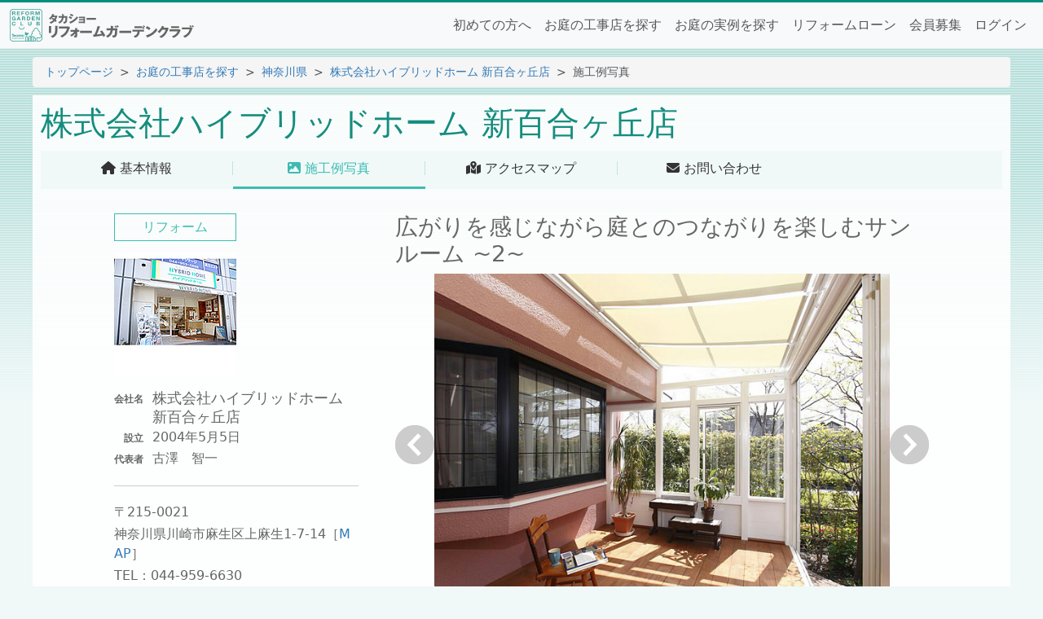

--- FILE ---
content_type: text/html; charset=UTF-8
request_url: https://rgc.takasho.jp/db/img18810jpg.html
body_size: 45537
content:
<!doctype html>
<html lang="ja">
<head>
<meta charset="UTF-8">
<meta name="viewport" content="width=device-width, initial-scale=1, shrink-to-fit=no">
<meta name="robots" content="index,follow">
<!-- Google Tag Manager -->
<script>(function(w,d,s,l,i){w[l]=w[l]||[];w[l].push({'gtm.start':
new Date().getTime(),event:'gtm.js'});var f=d.getElementsByTagName(s)[0],
j=d.createElement(s),dl=l!='dataLayer'?'&l='+l:'';j.async=true;j.src=
'https://www.googletagmanager.com/gtm.js?id='+i+dl;f.parentNode.insertBefore(j,f);
})(window,document,'script','dataLayer','GTM-M34X9D5');</script>
<!-- End Google Tag Manager -->
<!-- Google tag (gtag.js) -->
<script async src="https://www.googletagmanager.com/gtag/js?id=G-Z1S1LEY77N"></script>
<script>
window.dataLayer = window.dataLayer || [];
function gtag(){dataLayer.push(arguments);}
gtag('js', new Date());
gtag('config', 'G-Z1S1LEY77N');
</script>
<script type="text/javascript">
(function(c,l,a,r,i,t,y){
c[a]=c[a]||function(){(c[a].q=c[a].q||[]).push(arguments)};
t=l.createElement(r);t.async=1;t.src="https://www.clarity.ms/tag/"+i;
y=l.getElementsByTagName(r)[0];y.parentNode.insertBefore(t,y);
})(window, document, "clarity", "script", "ight8wnh25");
</script>
<title>広がりを感じながら庭とのつながりを楽しむサンルーム ~2~ - 株式会社ハイブリッドホーム 新百合ヶ丘店｜タカショー リフォームガーデンクラブ</title>
<meta name="keywords" content="株式会社ハイブリッドホーム 新百合ヶ丘店,神奈川県,エクステリア,施工例写真,フェンス,庭, ガーデニング,ガーデン,造園,外構,施工,ガーデンクラブ,タカショー">
<meta name="description" content="ウッドデッキやエクステリアなど庭（ガーデニング）のことならタカショー リフォームガーデンクラブ。株式会社ハイブリッドホーム 新百合ヶ丘店 施工例写真ページ。タカショーはお客様からの声にこれからも笑顔でしっかりお応えしていくための全国の庭のガーデンメーカーネットワークです。">
<link rel="stylesheet" href="../css/bootstrap.min.css">
<link rel="stylesheet" href="../css/all.min.css">
<link rel="stylesheet" href="../css/style.css">
<link rel="stylesheet" href="../css/swiper-bundle.min.css">
<link rel="stylesheet" href="./db.css">
<style type="text/css">
body {background: #F0F8F8 url('../img/bg_body.gif') repeat-x}
table#v_dtl{width:100%;max-width:640px;border-top:1px solid #999;border-left:1px solid #999;font-size:16px;line-height:1.5;margin: 10px auto}
table#v_dtl th,table#v_dtl td{padding:5px;border-right:1px solid #999;border-bottom:1px solid #999}
table#v_dtl th{background:#EEE;width:85px;font-size:14px;text-align:right;white-space:nowrap}
table#v_dtl td{background:#FFF;text-align:justify}
#prev a,#next a{display:block;padding-top:48px;width:48px;height:0;overflow:hidden}
#prev a {background:url('./img/arrow_l.png') no-repeat left top}
#prev a:hover{background:url('./img/arrow_l.png') no-repeat left -48px}
#next a{background:url('./img/arrow_r.png') no-repeat left top}
#next a:hover{background:url('./img/arrow_r.png') no-repeat left -48px}
@media (max-width: 576px) {
#prev,#next{position:absolute}
#prev{left:2%}
#next{right:2%}
}
</style>
</head>

<body>
<!-- /Header -->
<!-- Google Tag Manager (noscript) -->
<noscript><iframe src="https://www.googletagmanager.com/ns.html?id=GTM-M34X9D5" height="0" width="0" style="display:none;visibility:hidden"></iframe></noscript>
<!-- End Google Tag Manager (noscript) -->
<header id="top">
<nav class="navbar navbar-expand-lg navbar-light bg-light">
<div class="container-fluid">
<a class="navbar-brand" href="../"><img src="../img/logo1.svg" alt="エクステリア・庭・ガーデニングのポータルサイト リフォームガーデンクラブ"><img src="../img/logo2.svg" alt="日本最大級のお庭づくりネットワーク"></a>
<button class="navbar-toggler" type="button" data-bs-toggle="collapse" data-bs-target="#navbarSupportedContent" aria-controls="navbarSupportedContent" aria-expanded="false" aria-label="Toggle navigation"><span class="navbar-toggler-icon"></span></button>
<div class="collapse navbar-collapse" id="navbarSupportedContent">
<ul class="navbar-nav me-auto mb-2 mb-lg-0">
<li class="nav-item"><a class="nav-link" href="../about/">初めての方へ</a></li>
<li class="nav-item"><a class="nav-link" href="../db/search.html">お庭の工事店を探す</a></li>
<li class="nav-item"><a class="nav-link" href="../example/">お庭の実例を探す</a></li>
<li class="nav-item"><a class="nav-link" href="../grl/">リフォームローン</a></li>
<li class="nav-item"><a class="nav-link" href="../member/">会員募集</a></li>
<li class="nav-item"><a class="nav-link" href="../member/login.html">ログイン</a></li>
</ul>
</div>
</div>
</nav>
</header>
<div id="page_top"></div>
<!-- Header/ -->
<nav aria-label="breadcrumb">
<ol class="breadcrumb">
<li class="breadcrumb-item"><a href="../">トップページ</a></li>
<li class="breadcrumb-item"><a href="./search.html">お庭の工事店を探す</a></li>
<li class="breadcrumb-item"><a href="./list.php?key=%E7%A5%9E%E5%A5%88%E5%B7%9D%E7%9C%8C">神奈川県</a></li>
<li class="breadcrumb-item"><a href="./1423720212.html">株式会社ハイブリッドホーム 新百合ヶ丘店</a></li>
<li class="breadcrumb-item active" aria-current="page">施工例写真</li>
</ol>
</nav>

<main>
<time>更新日：2025/01/09 10:38</time>
<div class="head">
<h1>株式会社ハイブリッドホーム 新百合ヶ丘店</h1>
</div>
<p class="sp"><a href="#sidenav" class="sp">基本情報詳細こちら <i class="fa-solid fa-angles-right"></i></a></p>
<div class="submenu">
<ul>
<li><a href="./1423720212.html"><span><i class="fa-solid fa-house"></i> 基本情報</span></a></li>
<li><a class="active" href="./img1423720212.html"><span><i class="fa-solid fa-image"></i> 施工例写真</span></a></li>
<li><a href="./map1423720212.html"><span><i class="fa-solid fa-map-location-dot"></i> アクセスマップ</span></a></li>
<li><a href="./form1423720212.html"><span><i class="fa-solid fa-envelope"></i> お問い合わせ</span></a></li>
</ul>
</div>
<div id="main2">
<div class="db_body">
<div id="sidenav">
<div class="box">
<p class="type">リフォーム</p>
<div class="mb-3"><img src="../db/_img/img18278.jpg" alt="株式会社ハイブリッドホーム 新百合ヶ丘店"></div>
<table>
<tr>
<th>会社名</th><td class="companyName">株式会社ハイブリッドホーム<br>新百合ヶ丘店</td></tr>
<tr><th>設立</th><td>2004年5月5日</td></tr>
<tr><th>代表者</th><td>古澤　智一</td></tr>
</table>
</div>
<div class="box">
<ul>
<li>〒215-0021</li>
<li>神奈川県川崎市麻生区上麻生1-7-14<span>［<a href="./map1423720212.html">MAP</a>］</span></li>
<li>TEL：044-959-6630</li>
<li>FAX：044-959-6632</li>
<li>営業時間：9：00〜18：00</li>
<li>定休日：日曜日、月曜日、祝日</li>
<li><i class="fa-solid fa-share-from-square"></i> <a href="http://www.hybridhome.co.jp" target="_blank" title="株式会社ハイブリッドホーム<br>新百合ヶ丘店のホームページはこちら">ホームページはこちら</a></li>
</ul>
</div>
<div class="box">
<h4>得意工事</h4>
<div class="koji mb-3"><img src="./mark/mark09.svg" alt="門まわり"><img src="./mark/mark16.svg" alt="フェンス・塀"><img src="./mark/mark07.svg" alt="デッキ・テラス"><img src="./mark/mark14.svg" alt="タイル・ブロック"></div>
<h4>取り扱い工事</h4>
<div class="koji"><img src="./mark/mark11.svg" alt="カーポート・ガレージ"><img src="./mark/mark17.svg" alt="ライティング"><img src="./mark/mark01.svg" alt="植栽"><img src="./mark/mark20.svg" alt="バルコニー・屋上"><img src="./mark/mark18.svg" alt="その他"></div>
</div>
<div class="box">
<h4>営業エリア</h4>
<p>神奈川県　(川崎市,横浜市,相模原市)<br>神奈川県西部<br>東京都内全域</p>
</div>
<div class="box">
<h4>その他概要</h4>
<p>２級建築士<br>国土交通大臣（般‐２２）第21277号<br>福祉住環境コーディネーター</p>
</div>
<div class="mt-3 mb-5 text-center"><a href="./form1423720212.html" class="btn btn-danger">お問い合わせ</a></div>
</div>
<div id="maincontents">
<h3>広がりを感じながら庭とのつながりを楽しむサンルーム ~2~</h3>
<div class="pict">
<div id="prev"><a href="./img18815jpg.html" title="株式会社ハイブリッドホーム 新百合ヶ丘店 前の施工例写真">戻る</a></div>
<div><a href="../example/img18810jpg.html" target="_blank"><img src="../db/_img/img18810.jpg" alt="株式会社ハイブリッドホーム 新百合ヶ丘店 施工例写真拡大" name="main"></a></div>
<div id="next"><a href="./img18809jpg.html" title="株式会社ハイブリッドホーム 新百合ヶ丘店 次の施工例写真">次へ</a></div>
</div>
<div class="box">
<table border="0" cellpadding="0" cellspacing="0" id="v_dtl">
<tr><th>都道府県</th><td>神奈川県</td></tr>
<tr><th>参考施工費</th><td>150万～200万円</td></tr>
<tr><th>施工期間</th><td>1週間～1カ月</td></tr>
<tr><th>デザイナー</th><td>木村　正二</td></tr>
</table>
</div>
<div class="box">
<h4>施工例写真一覧<span style="font-size:14px;font-weight:normal">（ 58 / 101 ）</span></h4>
<div id="swiper1" class="swiper">
<div class="swiper-wrapper">
<div class="swiper-slide"><a title="広がりを感じながら庭とのつながりを楽しむサンルーム ~2~"><img src="../example/imgs/img18810.jpg" alt="広がりを感じながら庭とのつながりを楽しむサンルーム ~2~"><p>広がりを感じながら庭とのつながりを楽しむサンルーム ~2~</p></a></div>
<div class="swiper-slide"><a href="./img18809jpg.html" title="広がりを感じながら外とのつながりを楽しむサンルーム ~1~"><img src="../example/imgs/img18809.jpg" alt="広がりを感じながら外とのつながりを楽しむサンルーム ~1~"><p>広がりを感じながら外とのつながりを楽しむサンルーム ~1~</p></a></div>
<div class="swiper-slide"><a href="./img18805jpg.html" title="無駄なく土地を有効利用したはねだしデッキ ~2~"><img src="../example/imgs/img18805.jpg" alt="無駄なく土地を有効利用したはねだしデッキ ~2~"><p>無駄なく土地を有効利用したはねだしデッキ ~2~</p></a></div>
<div class="swiper-slide"><a href="./img18804jpg.html" title="無駄なく土地を有効利用したはねだしデッキ ~1~"><img src="../example/imgs/img18804.jpg" alt="無駄なく土地を有効利用したはねだしデッキ ~1~"><p>無駄なく土地を有効利用したはねだしデッキ ~1~</p></a></div>
<div class="swiper-slide"><a href="./img18803jpg.html" title="愛猫のためのアメニティ空間 ~2~"><img src="../example/imgs/img18803.jpg" alt="愛猫のためのアメニティ空間 ~2~"><p>愛猫のためのアメニティ空間 ~2~</p></a></div>
<div class="swiper-slide"><a href="./img18802jpg.html" title="愛猫のためのアメニティ空間 ~1~"><img src="../example/imgs/img18802.jpg" alt="愛猫のためのアメニティ空間 ~1~"><p>愛猫のためのアメニティ空間 ~1~</p></a></div>
<div class="swiper-slide"><a href="./img18801jpg.html" title="敷地を最大限に活用した車庫上デッキ ~3~"><img src="../example/imgs/img18801.jpg" alt="敷地を最大限に活用した車庫上デッキ ~3~"><p>敷地を最大限に活用した車庫上デッキ ~3~</p></a></div>
<div class="swiper-slide"><a href="./img18800jpg.html" title="敷地を最大限に活用した車庫上デッキ ~2~"><img src="../example/imgs/img18800.jpg" alt="敷地を最大限に活用した車庫上デッキ ~2~"><p>敷地を最大限に活用した車庫上デッキ ~2~</p></a></div>
<div class="swiper-slide"><a href="./img18799jpg.html" title="敷地を最大限に活用した車庫上デッキ ~1~"><img src="../example/imgs/img18799.jpg" alt="敷地を最大限に活用した車庫上デッキ ~1~"><p>敷地を最大限に活用した車庫上デッキ ~1~</p></a></div>
<div class="swiper-slide"><a href="./img18798jpg.html" title="赤い煉瓦が印象的な門廻り ~3~"><img src="../example/imgs/img18798.jpg" alt="赤い煉瓦が印象的な門廻り ~3~"><p>赤い煉瓦が印象的な門廻り ~3~</p></a></div>
<div class="swiper-slide"><a href="./img18797jpg.html" title="赤い煉瓦が印象的な門廻り ~2~"><img src="../example/imgs/img18797.jpg" alt="赤い煉瓦が印象的な門廻り ~2~"><p>赤い煉瓦が印象的な門廻り ~2~</p></a></div>
<div class="swiper-slide"><a href="./img18796jpg.html" title="赤い煉瓦が印象的な門廻り ~1~"><img src="../example/imgs/img18796.jpg" alt="赤い煉瓦が印象的な門廻り ~1~"><p>赤い煉瓦が印象的な門廻り ~1~</p></a></div>
<div class="swiper-slide"><a href="./img18795jpg.html" title="用途に応じた雰囲気を演出 ～3～"><img src="../example/imgs/img18795.jpg" alt="用途に応じた雰囲気を演出 ～3～"><p>用途に応じた雰囲気を演出 ～3～</p></a></div>
<div class="swiper-slide"><a href="./img18794jpg.html" title="用途に応じた雰囲気を演出  ～2～"><img src="../example/imgs/img18794.jpg" alt="用途に応じた雰囲気を演出  ～2～"><p>用途に応じた雰囲気を演出  ～2～</p></a></div>
<div class="swiper-slide"><a href="./img18793jpg.html" title="用途に応じた雰囲気を演出   ～1～"><img src="../example/imgs/img18793.jpg" alt="用途に応じた雰囲気を演出   ～1～"><p>用途に応じた雰囲気を演出   ～1～</p></a></div>
<div class="swiper-slide"><a href="./img18764jpg.html" title="実用性を重視した快適空間 ～3～"><img src="../example/imgs/img18764.jpg" alt="実用性を重視した快適空間 ～3～"><p>実用性を重視した快適空間 ～3～</p></a></div>
<div class="swiper-slide"><a href="./img18763jpg.html" title="実用性を重視した快適空間 ～2～"><img src="../example/imgs/img18763.jpg" alt="実用性を重視した快適空間 ～2～"><p>実用性を重視した快適空間 ～2～</p></a></div>
<div class="swiper-slide"><a href="./img18762jpg.html" title="実用性を重視した快適空間 ～1～"><img src="../example/imgs/img18762.jpg" alt="実用性を重視した快適空間 ～1～"><p>実用性を重視した快適空間 ～1～</p></a></div>
<div class="swiper-slide"><a href="./img18756jpg.html" title="レンガタイルとデッキ材で生まれ変わる玄関廻り ～2～"><img src="../example/imgs/img18756.jpg" alt="レンガタイルとデッキ材で生まれ変わる玄関廻り ～2～"><p>レンガタイルとデッキ材で生まれ変わる玄関廻り ～2～</p></a></div>
<div class="swiper-slide"><a href="./img18755jpg.html" title="レンガタイルとデッキ材で生まれ変わる玄関廻り ～1～"><img src="../example/imgs/img18755.jpg" alt="レンガタイルとデッキ材で生まれ変わる玄関廻り ～1～"><p>レンガタイルとデッキ材で生まれ変わる玄関廻り ～1～</p></a></div>
<div class="swiper-slide"><a href="./img18754jpg.html" title="相模湾を望む高台に建つ高所デッキ ～2～"><img src="../example/imgs/img18754.jpg" alt="相模湾を望む高台に建つ高所デッキ ～2～"><p>相模湾を望む高台に建つ高所デッキ ～2～</p></a></div>
<div class="swiper-slide"><a href="./img18753jpg.html" title="相模湾を望む高台に建つ高所デッキ ～1～"><img src="../example/imgs/img18753.jpg" alt="相模湾を望む高台に建つ高所デッキ ～1～"><p>相模湾を望む高台に建つ高所デッキ ～1～</p></a></div>
<div class="swiper-slide"><a href="./img18752jpg.html" title="デッキ材で際立つ個性的なバルコニー ～1～"><img src="../example/imgs/img18752.jpg" alt="デッキ材で際立つ個性的なバルコニー ～1～"><p>デッキ材で際立つ個性的なバルコニー ～1～</p></a></div>
<div class="swiper-slide"><a href="./img18751jpg.html" title="デッキ材で際立つ個性的なバルコニー ～2～"><img src="../example/imgs/img18751.jpg" alt="デッキ材で際立つ個性的なバルコニー ～2～"><p>デッキ材で際立つ個性的なバルコニー ～2～</p></a></div>
<div class="swiper-slide"><a href="./img18750jpg.html" title="デッキ材で際立つ個性的なバルコニー ～3～"><img src="../example/imgs/img18750.jpg" alt="デッキ材で際立つ個性的なバルコニー ～3～"><p>デッキ材で際立つ個性的なバルコニー ～3～</p></a></div>
<div class="swiper-slide"><a href="./img18747jpg.html" title="芝生の庭の眺望を楽しむサンルーム ～3～"><img src="../example/imgs/img18747.jpg" alt="芝生の庭の眺望を楽しむサンルーム ～3～"><p>芝生の庭の眺望を楽しむサンルーム ～3～</p></a></div>
<div class="swiper-slide"><a href="./img18746jpg.html" title="芝生の庭の眺望を楽しむサンルーム ～2～"><img src="../example/imgs/img18746.jpg" alt="芝生の庭の眺望を楽しむサンルーム ～2～"><p>芝生の庭の眺望を楽しむサンルーム ～2～</p></a></div>
<div class="swiper-slide"><a href="./img18711jpg.html" title="芝生の庭の眺望を楽しむサンルーム ～1～"><img src="../example/imgs/img18711.jpg" alt="芝生の庭の眺望を楽しむサンルーム ～1～"><p>芝生の庭の眺望を楽しむサンルーム ～1～</p></a></div>
<div class="swiper-slide"><a href="./img18601jpg.html" title="愛犬も愉しめるウッドデッキ"><img src="../example/imgs/img18601.jpg" alt="愛犬も愉しめるウッドデッキ"><p>愛犬も愉しめるウッドデッキ</p></a></div>
<div class="swiper-slide"><a href="./img18600jpg.html" title="バリアフリーに配慮したウッドデッキ"><img src="../example/imgs/img18600.jpg" alt="バリアフリーに配慮したウッドデッキ"><p>バリアフリーに配慮したウッドデッキ</p></a></div>
<div class="swiper-slide"><a href="./img18599jpg.html" title="愛犬も思わず出たくなるウッドデッキ"><img src="../example/imgs/img18599.jpg" alt="愛犬も思わず出たくなるウッドデッキ"><p>愛犬も思わず出たくなるウッドデッキ</p></a></div>
<div class="swiper-slide"><a href="./img18598jpg.html" title="自然石と調和するウッドデッキ"><img src="../example/imgs/img18598.jpg" alt="自然石と調和するウッドデッキ"><p>自然石と調和するウッドデッキ</p></a></div>
<div class="swiper-slide"><a href="./img18597jpg.html" title="愛犬の佇むウッドデッキ ～2～"><img src="../example/imgs/img18597.jpg" alt="愛犬の佇むウッドデッキ ～2～"><p>愛犬の佇むウッドデッキ ～2～</p></a></div>
<div class="swiper-slide"><a href="./img18596jpg.html" title="愛犬が佇むウッドデッキ ～1～"><img src="../example/imgs/img18596.jpg" alt="愛犬が佇むウッドデッキ ～1～"><p>愛犬が佇むウッドデッキ ～1～</p></a></div>
<div class="swiper-slide"><a href="./img18595jpg.html" title="南青山ギャラリー ～1～"><img src="../example/imgs/img18595.jpg" alt="南青山ギャラリー ～1～"><p>南青山ギャラリー ～1～</p></a></div>
<div class="swiper-slide"><a href="./img18594jpg.html" title="南青山ギャラリー ～2～"><img src="../example/imgs/img18594.jpg" alt="南青山ギャラリー ～2～"><p>南青山ギャラリー ～2～</p></a></div>
<div class="swiper-slide"><a href="./img18593jpg.html" title="南青山ギャラリー ～3～"><img src="../example/imgs/img18593.jpg" alt="南青山ギャラリー ～3～"><p>南青山ギャラリー ～3～</p></a></div>
<div class="swiper-slide"><a href="./img18517jpg.html" title="花と緑のある暮らしを楽しむ､癒しのガーデンデザイン ～1～"><img src="../example/imgs/img18517.jpg" alt="花と緑のある暮らしを楽しむ､癒しのガーデンデザイン ～1～"><p>花と緑のある暮らしを楽しむ､癒しのガーデンデザイン ～1～</p></a></div>
<div class="swiper-slide"><a href="./img18516jpg.html" title="花と緑のある暮らしを楽しむ､癒しのガーデンデザイン ～2～"><img src="../example/imgs/img18516.jpg" alt="花と緑のある暮らしを楽しむ､癒しのガーデンデザイン ～2～"><p>花と緑のある暮らしを楽しむ､癒しのガーデンデザイン ～2～</p></a></div>
<div class="swiper-slide"><a href="./img18476jpg.html" title="花と緑のある暮らしを楽しむ､癒しのガーデンデザイン ～3～"><img src="../example/imgs/img18476.jpg" alt="花と緑のある暮らしを楽しむ､癒しのガーデンデザイン ～3～"><p>花と緑のある暮らしを楽しむ､癒しのガーデンデザイン ～3～</p></a></div>
<div class="swiper-slide"><a href="./img18475jpg.html" title="自由な発想がつくりだすこだわりの外構 ～2～"><img src="../example/imgs/img18475.jpg" alt="自由な発想がつくりだすこだわりの外構 ～2～"><p>自由な発想がつくりだすこだわりの外構 ～2～</p></a></div>
<div class="swiper-slide"><a href="./img18474jpg.html" title="自由な発想がつくりだす､こだわりの外構 ~1~"><img src="../example/imgs/img18474.jpg" alt="自由な発想がつくりだす､こだわりの外構 ~1~"><p>自由な発想がつくりだす､こだわりの外構 ~1~</p></a></div>
<div class="swiper-slide"><a href="./img18376jpg.html" title="家と庭を繋ぐユーティリティースペース"><img src="../example/imgs/img18376.jpg" alt="家と庭を繋ぐユーティリティースペース"><p>家と庭を繋ぐユーティリティースペース</p></a></div>
<div class="swiper-slide"><a href="./img18279jpg.html" title="施工例写真101"><img src="../example/imgs/img18279.jpg" alt="施工例写真101"><p>施工例写真101</p></a></div>
<div class="swiper-slide"><a href="./img27079jpg.html" title="石材とデッキの競演"><img src="../example/imgs/img27079.jpg" alt="石材とデッキの競演"><p>石材とデッキの競演</p></a></div>
<div class="swiper-slide"><a href="./img22989jpg.html" title="店内内装"><img src="../example/imgs/img22989.jpg" alt="店内内装"><p>店内内装</p></a></div>
<div class="swiper-slide"><a href="./img27125jpg.html" title="ガウディをモチーフにしたモザイクタイル塀"><img src="../example/imgs/img27125.jpg" alt="ガウディをモチーフにしたモザイクタイル塀"><p>ガウディをモチーフにしたモザイクタイル塀</p></a></div>
<div class="swiper-slide"><a href="./img26918jpg.html" title="ｼﾝﾌﾟﾙに導線を演出"><img src="../example/imgs/img26918.jpg" alt="ｼﾝﾌﾟﾙに導線を演出"><p>ｼﾝﾌﾟﾙに導線を演出</p></a></div>
<div class="swiper-slide"><a href="./img26917jpg.html" title="夏を快適に過ごす為に"><img src="../example/imgs/img26917.jpg" alt="夏を快適に過ごす為に"><p>夏を快適に過ごす為に</p></a></div>
<div class="swiper-slide"><a href="./img26910jpg.html" title="ｴﾝﾄﾗﾝｽに息吹を与える"><img src="../example/imgs/img26910.jpg" alt="ｴﾝﾄﾗﾝｽに息吹を与える"><p>ｴﾝﾄﾗﾝｽに息吹を与える</p></a></div>
<div class="swiper-slide"><a href="./img26909jpg.html" title="門廻りに一体感を持たせることで生まれる空間演出"><img src="../example/imgs/img26909.jpg" alt="門廻りに一体感を持たせることで生まれる空間演出"><p>門廻りに一体感を持たせることで生まれる空間演出</p></a></div>
<div class="swiper-slide"><a href="./img25782jpg.html" title="施工例写真8"><img src="../example/imgs/img25782.jpg" alt="施工例写真8"><p>施工例写真8</p></a></div>
<div class="swiper-slide"><a href="./img25777jpg.html" title="ﾊｰﾄﾞｳｯﾄﾞで作る本格的な木製門扉"><img src="../example/imgs/img25777.jpg" alt="ﾊｰﾄﾞｳｯﾄﾞで作る本格的な木製門扉"><p>ﾊｰﾄﾞｳｯﾄﾞで作る本格的な木製門扉</p></a></div>
<div class="swiper-slide"><a href="./img25724jpg.html" title="街並みに映える印象的なアプローチへ…"><img src="../example/imgs/img25724.jpg" alt="街並みに映える印象的なアプローチへ…"><p>街並みに映える印象的なアプローチへ…</p></a></div>
<div class="swiper-slide"><a href="./img25723jpg.html" title="敷き詰めた石貼りで明るくローメンテのお庭へ！"><img src="../example/imgs/img25723.jpg" alt="敷き詰めた石貼りで明るくローメンテのお庭へ！"><p>敷き詰めた石貼りで明るくローメンテのお庭へ！</p></a></div>
<div class="swiper-slide"><a href="./img22985jpg.html" title="個性的でお庭に映える水洗"><img src="../example/imgs/img22985.jpg" alt="個性的でお庭に映える水洗"><p>個性的でお庭に映える水洗</p></a></div>
<div class="swiper-slide"><a href="./img22229jpg.html" title="施工例写真13"><img src="../example/imgs/img22229.jpg" alt="施工例写真13"><p>施工例写真13</p></a></div>
<div class="swiper-slide"><a href="./img21859jpg.html" title="生垣にアクセントを"><img src="../example/imgs/img21859.jpg" alt="生垣にアクセントを"><p>生垣にアクセントを</p></a></div>
<div class="swiper-slide"><a href="./img21616jpg.html" title="施工例写真15"><img src="../example/imgs/img21616.jpg" alt="施工例写真15"><p>施工例写真15</p></a></div>
<div class="swiper-slide"><a href="./img21615jpg.html" title="施工例写真16"><img src="../example/imgs/img21615.jpg" alt="施工例写真16"><p>施工例写真16</p></a></div>
<div class="swiper-slide"><a href="./img21219jpg.html" title="デッキ材で小屋づくり～03"><img src="../example/imgs/img21219.jpg" alt="デッキ材で小屋づくり～03"><p>デッキ材で小屋づくり～03</p></a></div>
<div class="swiper-slide"><a href="./img21218jpg.html" title="デッキ材で小屋づくり～02"><img src="../example/imgs/img21218.jpg" alt="デッキ材で小屋づくり～02"><p>デッキ材で小屋づくり～02</p></a></div>
<div class="swiper-slide"><a href="./img21217jpg.html" title="デッキ材で小屋づくり～01"><img src="../example/imgs/img21217.jpg" alt="デッキ材で小屋づくり～01"><p>デッキ材で小屋づくり～01</p></a></div>
<div class="swiper-slide"><a href="./img21134jpg.html" title="テラスから見上げる空は…"><img src="../example/imgs/img21134.jpg" alt="テラスから見上げる空は…"><p>テラスから見上げる空は…</p></a></div>
<div class="swiper-slide"><a href="./img21133jpg.html" title="アクセサリーで映えるエントランスまわり"><img src="../example/imgs/img21133.jpg" alt="アクセサリーで映えるエントランスまわり"><p>アクセサリーで映えるエントランスまわり</p></a></div>
<div class="swiper-slide"><a href="./img21016jpg.html" title="施工例写真22"><img src="../example/imgs/img21016.jpg" alt="施工例写真22"><p>施工例写真22</p></a></div>
<div class="swiper-slide"><a href="./img21015jpg.html" title="施工例写真23"><img src="../example/imgs/img21015.jpg" alt="施工例写真23"><p>施工例写真23</p></a></div>
<div class="swiper-slide"><a href="./img20516jpg.html" title="仕切ることで開放感を生み出す ~3~"><img src="../example/imgs/img20516.jpg" alt="仕切ることで開放感を生み出す ~3~"><p>仕切ることで開放感を生み出す ~3~</p></a></div>
<div class="swiper-slide"><a href="./img20515jpg.html" title="仕切ることで開放感を生み出す ~2~"><img src="../example/imgs/img20515.jpg" alt="仕切ることで開放感を生み出す ~2~"><p>仕切ることで開放感を生み出す ~2~</p></a></div>
<div class="swiper-slide"><a href="./img20514jpg.html" title="仕切ることで開放感を生み出す ~1~"><img src="../example/imgs/img20514.jpg" alt="仕切ることで開放感を生み出す ~1~"><p>仕切ることで開放感を生み出す ~1~</p></a></div>
<div class="swiper-slide"><a href="./img20510jpg.html" title="施工例写真27"><img src="../example/imgs/img20510.jpg" alt="施工例写真27"><p>施工例写真27</p></a></div>
<div class="swiper-slide"><a href="./img20195jpg.html" title="施工例写真28"><img src="../example/imgs/img20195.jpg" alt="施工例写真28"><p>施工例写真28</p></a></div>
<div class="swiper-slide"><a href="./img20187jpg.html" title="安心・広々・快適空間の車庫上ﾃﾞｯｷ ~1~"><img src="../example/imgs/img20187.jpg" alt="安心・広々・快適空間の車庫上ﾃﾞｯｷ ~1~"><p>安心・広々・快適空間の車庫上ﾃﾞｯｷ ~1~</p></a></div>
<div class="swiper-slide"><a href="./img20186jpg.html" title="安心・広々・快適空間の車庫上デッキ ~2~"><img src="../example/imgs/img20186.jpg" alt="安心・広々・快適空間の車庫上デッキ ~2~"><p>安心・広々・快適空間の車庫上デッキ ~2~</p></a></div>
<div class="swiper-slide"><a href="./img20185jpg.html" title="安心・広々・快適空間の車庫上ﾃﾞｯｷ ~3~"><img src="../example/imgs/img20185.jpg" alt="安心・広々・快適空間の車庫上ﾃﾞｯｷ ~3~"><p>安心・広々・快適空間の車庫上ﾃﾞｯｷ ~3~</p></a></div>
<div class="swiper-slide"><a href="./img20184jpg.html" title="安心・広々・快適空間の車庫上ﾃﾞｯｷ ~4~"><img src="../example/imgs/img20184.jpg" alt="安心・広々・快適空間の車庫上ﾃﾞｯｷ ~4~"><p>安心・広々・快適空間の車庫上ﾃﾞｯｷ ~4~</p></a></div>
<div class="swiper-slide"><a href="./img19661jpg.html" title="デッキ材で生まれ変わる庭 ~3~"><img src="../example/imgs/img19661.jpg" alt="デッキ材で生まれ変わる庭 ~3~"><p>デッキ材で生まれ変わる庭 ~3~</p></a></div>
<div class="swiper-slide"><a href="./img19660jpg.html" title="デッキ材で生まれ変わる庭 ~2~"><img src="../example/imgs/img19660.jpg" alt="デッキ材で生まれ変わる庭 ~2~"><p>デッキ材で生まれ変わる庭 ~2~</p></a></div>
<div class="swiper-slide"><a href="./img19659jpg.html" title="デッキ材で生まれ変わる庭 ~1~"><img src="../example/imgs/img19659.jpg" alt="デッキ材で生まれ変わる庭 ~1~"><p>デッキ材で生まれ変わる庭 ~1~</p></a></div>
<div class="swiper-slide"><a href="./img19658jpg.html" title="タイルに映えるデッキ材の門廻り ~3~"><img src="../example/imgs/img19658.jpg" alt="タイルに映えるデッキ材の門廻り ~3~"><p>タイルに映えるデッキ材の門廻り ~3~</p></a></div>
<div class="swiper-slide"><a href="./img19657jpg.html" title="タイルに映えるデッキ材の門廻り ~2~"><img src="../example/imgs/img19657.jpg" alt="タイルに映えるデッキ材の門廻り ~2~"><p>タイルに映えるデッキ材の門廻り ~2~</p></a></div>
<div class="swiper-slide"><a href="./img19656jpg.html" title="タイルに映えるデッキ材の門廻り ~1~"><img src="../example/imgs/img19656.jpg" alt="タイルに映えるデッキ材の門廻り ~1~"><p>タイルに映えるデッキ材の門廻り ~1~</p></a></div>
<div class="swiper-slide"><a href="./img19510jpg.html" title="竹垣で印象的に ~2~"><img src="../example/imgs/img19510.jpg" alt="竹垣で印象的に ~2~"><p>竹垣で印象的に ~2~</p></a></div>
<div class="swiper-slide"><a href="./img19509jpg.html" title="竹垣で印象的に ~1~"><img src="../example/imgs/img19509.jpg" alt="竹垣で印象的に ~1~"><p>竹垣で印象的に ~1~</p></a></div>
<div class="swiper-slide"><a href="./img19391jpg.html" title="見晴らしの良いアウトリビングへ ~8~"><img src="../example/imgs/img19391.jpg" alt="見晴らしの良いアウトリビングへ ~8~"><p>見晴らしの良いアウトリビングへ ~8~</p></a></div>
<div class="swiper-slide"><a href="./img19389jpg.html" title="見晴らしの良いアウトリビングへ ~7~"><img src="../example/imgs/img19389.jpg" alt="見晴らしの良いアウトリビングへ ~7~"><p>見晴らしの良いアウトリビングへ ~7~</p></a></div>
<div class="swiper-slide"><a href="./img19388jpg.html" title="見晴らしの良いアウトリビングへ ~6~"><img src="../example/imgs/img19388.jpg" alt="見晴らしの良いアウトリビングへ ~6~"><p>見晴らしの良いアウトリビングへ ~6~</p></a></div>
<div class="swiper-slide"><a href="./img19387jpg.html" title="見晴らしの良いアウトリビングへ ~5~"><img src="../example/imgs/img19387.jpg" alt="見晴らしの良いアウトリビングへ ~5~"><p>見晴らしの良いアウトリビングへ ~5~</p></a></div>
<div class="swiper-slide"><a href="./img19386jpg.html" title="見晴らしの良いアウトリビングへ ~4~"><img src="../example/imgs/img19386.jpg" alt="見晴らしの良いアウトリビングへ ~4~"><p>見晴らしの良いアウトリビングへ ~4~</p></a></div>
<div class="swiper-slide"><a href="./img19385jpg.html" title="見晴らしの良いアウトリビングへ ~3~"><img src="../example/imgs/img19385.jpg" alt="見晴らしの良いアウトリビングへ ~3~"><p>見晴らしの良いアウトリビングへ ~3~</p></a></div>
<div class="swiper-slide"><a href="./img19384jpg.html" title="見晴らしの良いアウトリビングへ ~2~"><img src="../example/imgs/img19384.jpg" alt="見晴らしの良いアウトリビングへ ~2~"><p>見晴らしの良いアウトリビングへ ~2~</p></a></div>
<div class="swiper-slide"><a href="./img19383jpg.html" title="見晴らしの良いアウトリビングへ ~1~"><img src="../example/imgs/img19383.jpg" alt="見晴らしの良いアウトリビングへ ~1~"><p>見晴らしの良いアウトリビングへ ~1~</p></a></div>
<div class="swiper-slide"><a href="./img19307jpg.html" title="ガラスタイルが綺麗です。 ~3~"><img src="../example/imgs/img19307.jpg" alt="ガラスタイルが綺麗です。 ~3~"><p>ガラスタイルが綺麗です。 ~3~</p></a></div>
<div class="swiper-slide"><a href="./img19306jpg.html" title="ガラスタイルが綺麗です。 ~2~"><img src="../example/imgs/img19306.jpg" alt="ガラスタイルが綺麗です。 ~2~"><p>ガラスタイルが綺麗です。 ~2~</p></a></div>
<div class="swiper-slide"><a href="./img19305jpg.html" title="ガラスタイルが綺麗です。 ~1~"><img src="../example/imgs/img19305.jpg" alt="ガラスタイルが綺麗です。 ~1~"><p>ガラスタイルが綺麗です。 ~1~</p></a></div>
<div class="swiper-slide"><a href="./img19304jpg.html" title="天高く広々空間 ~2~"><img src="../example/imgs/img19304.jpg" alt="天高く広々空間 ~2~"><p>天高く広々空間 ~2~</p></a></div>
<div class="swiper-slide"><a href="./img19303jpg.html" title="天高く広々空間 ~1~"><img src="../example/imgs/img19303.jpg" alt="天高く広々空間 ~1~"><p>天高く広々空間 ~1~</p></a></div>
<div class="swiper-slide"><a href="./img19190jpg.html" title="店舗花壇を改装しました！"><img src="../example/imgs/img19190.jpg" alt="店舗花壇を改装しました！"><p>店舗花壇を改装しました！</p></a></div>
<div class="swiper-slide"><a href="./img18853jpg.html" title="施工例写真55"><img src="../example/imgs/img18853.jpg" alt="施工例写真55"><p>施工例写真55</p></a></div>
<div class="swiper-slide"><a href="./img18852jpg.html" title="施工例写真56"><img src="../example/imgs/img18852.jpg" alt="施工例写真56"><p>施工例写真56</p></a></div>
<div class="swiper-slide"><a href="./img18815jpg.html" title="限られたスペースを立体化することで生まれるアウトリビング ~1~"><img src="../example/imgs/img18815.jpg" alt="限られたスペースを立体化することで生まれるアウトリビング ~1~"><p>限られたスペースを立体化することで生まれるアウトリビング ~1~</p></a></div>
</div>
<div class="swiper-button-prev"></div>
<div class="swiper-button-next"></div>
</div>
</div>

<div class="box">
<h4>ビフォーアフター【施工前と施工後】施工例写真一覧</h4>
<div id="swiper2" class="swiper">
<div class="swiper-wrapper">
<div class="swiper-slide"><a href="./beafter26914.html" title="家族が集う専用庭"><img src="../example/imgs/img26914.jpg" alt="家族が集う専用庭"><p>家族が集う専用庭</p></a></div>
<div class="swiper-slide"><a href="./beafter26911.html" title="既存構造物のﾘﾆｭｰｱﾙと立体感の演出"><img src="../example/imgs/img26911.jpg" alt="既存構造物のﾘﾆｭｰｱﾙと立体感の演出"><p>既存構造物のﾘﾆｭｰｱﾙと立体感の演出</p></a></div>
<div class="swiper-slide"><a href="./beafter25778.html" title="湿度の高いカーポート舗装をﾘﾆｭｰｱﾙ"><img src="../example/imgs/img25778.jpg" alt="湿度の高いカーポート舗装をﾘﾆｭｰｱﾙ"><p>湿度の高いカーポート舗装をﾘﾆｭｰｱﾙ</p></a></div>
<div class="swiper-slide"><a href="./beafter25774.html" title="ﾊﾞﾙｺﾆｰﾃﾞｯｷのﾘﾆｭｱﾙ"><img src="../example/imgs/img25774.jpg" alt="ﾊﾞﾙｺﾆｰﾃﾞｯｷのﾘﾆｭｱﾙ"><p>ﾊﾞﾙｺﾆｰﾃﾞｯｷのﾘﾆｭｱﾙ</p></a></div>
<div class="swiper-slide"><a href="./beafter25771.html" title="明るい彩りでｲﾒｰｼﾞ一新"><img src="../example/imgs/img25771.jpg" alt="明るい彩りでｲﾒｰｼﾞ一新"><p>明るい彩りでｲﾒｰｼﾞ一新</p></a></div>
<div class="swiper-slide"><a href="./beafter25725.html" title="街並みに映える印象的なアプローチへ…"><img src="../example/imgs/img25725.jpg" alt="街並みに映える印象的なアプローチへ…"><p>街並みに映える印象的なアプローチへ…</p></a></div>
<div class="swiper-slide"><a href="./beafter25720.html" title="石貼りで明るくローメンテのお庭へ様変わり！"><img src="../example/imgs/img25720.jpg" alt="石貼りで明るくローメンテのお庭へ様変わり！"><p>石貼りで明るくローメンテのお庭へ様変わり！</p></a></div>
<div class="swiper-slide"><a href="./beafter25717.html" title="デッキ材を使用してイメージ一新！"><img src="../example/imgs/img25717.jpg" alt="デッキ材を使用してイメージ一新！"><p>デッキ材を使用してイメージ一新！</p></a></div>
<div class="swiper-slide"><a href="./beafter22280.html" title="シャラノキを主役に！"><img src="../example/imgs/img22280.jpg" alt="シャラノキを主役に！"><p>シャラノキを主役に！</p></a></div>
<div class="swiper-slide"><a href="./beafter21860.html" title="生垣リフォーム"><img src="../example/imgs/img21860.jpg" alt="生垣リフォーム"><p>生垣リフォーム</p></a></div>
<div class="swiper-slide"><a href="./beafter21330.html" title="イペで作った木製ゲート"><img src="../example/imgs/img21330.jpg" alt="イペで作った木製ゲート"><p>イペで作った木製ゲート</p></a></div>
<div class="swiper-slide"><a href="./beafter21220.html" title="ｳﾘﾝ材と鉄骨で車庫上ﾃﾞｯｷ"><img src="../example/imgs/img21220.jpg" alt="ｳﾘﾝ材と鉄骨で車庫上ﾃﾞｯｷ"><p>ｳﾘﾝ材と鉄骨で車庫上ﾃﾞｯｷ</p></a></div>
<div class="swiper-slide"><a href="./beafter20517.html" title="間仕切ることで生まれた開放感を感じる空間"><img src="../example/imgs/img20517.jpg" alt="間仕切ることで生まれた開放感を感じる空間"><p>間仕切ることで生まれた開放感を感じる空間</p></a></div>
<div class="swiper-slide"><a href="./beafter20176.html" title="カーポートの上に出来た新たな快適空間"><img src="../example/imgs/img20176.jpg" alt="カーポートの上に出来た新たな快適空間"><p>カーポートの上に出来た新たな快適空間</p></a></div>
<div class="swiper-slide"><a href="./beafter20173.html" title="エントランスをすっきりと"><img src="../example/imgs/img20173.jpg" alt="エントランスをすっきりと"><p>エントランスをすっきりと</p></a></div>
<div class="swiper-slide"><a href="./beafter19679.html" title="ﾀｲﾙに映えるﾃﾞｯｷ材の門廻り"><img src="../example/imgs/img19679.jpg" alt="ﾀｲﾙに映えるﾃﾞｯｷ材の門廻り"><p>ﾀｲﾙに映えるﾃﾞｯｷ材の門廻り</p></a></div>
<div class="swiper-slide"><a href="./beafter19662.html" title="赤煉瓦ﾀｲﾙと円形ｻｰｸﾙ"><img src="../example/imgs/img19662.jpg" alt="赤煉瓦ﾀｲﾙと円形ｻｰｸﾙ"><p>赤煉瓦ﾀｲﾙと円形ｻｰｸﾙ</p></a></div>
<div class="swiper-slide"><a href="./beafter19113.html" title="立体感の演出で奥行を感じるデッキ塀"><img src="../example/imgs/img19113.jpg" alt="立体感の演出で奥行を感じるデッキ塀"><p>立体感の演出で奥行を感じるデッキ塀</p></a></div>
<div class="swiper-slide"><a href="./beafter19067.html" title="明るい門周りに"><img src="../example/imgs/img19067.jpg" alt="明るい門周りに"><p>明るい門周りに</p></a></div>
<div class="swiper-slide"><a href="./beafter18806.html" title="木目調タイルと石目調インターロッキング"><img src="../example/imgs/img18806.jpg" alt="木目調タイルと石目調インターロッキング"><p>木目調タイルと石目調インターロッキング</p></a></div>
<div class="swiper-slide"><a href="./beafter18787.html" title="車庫上を快適空間へ"><img src="../example/imgs/img18787.jpg" alt="車庫上を快適空間へ"><p>車庫上を快適空間へ</p></a></div>
<div class="swiper-slide"><a href="./beafter18674.html" title="赤いポストをデザインの起点とした門廻りのリフォーム"><img src="../example/imgs/img18674.jpg" alt="赤いポストをデザインの起点とした門廻りのリフォーム"><p>赤いポストをデザインの起点とした門廻りのリフォーム</p></a></div>
<div class="swiper-slide"><a href="./beafter18669.html" title="明るく華やいだ印象に"><img src="../example/imgs/img18669.jpg" alt="明るく華やいだ印象に"><p>明るく華やいだ印象に</p></a></div>
<div class="swiper-slide"><a href="./beafter18377.html" title="デザイン力で活かされる庭づくり"><img src="../example/imgs/img18377.jpg" alt="デザイン力で活かされる庭づくり"><p>デザイン力で活かされる庭づくり</p></a></div>
</div>
<div class="swiper-button-prev"></div>
<div class="swiper-button-next"></div>
</div>
</div>


</div>
</div>
</div>
</main>
<!--/footer-->
<div id="navTop"><a href="#page_top"><img src="../img/nav_pagetop.svg" alt="このページの先頭へ"></a></div>
<footer>
<div class="wrap">
<div class="d-flex">
<ul>
<li><a href="../about/">初めての方へ</a></li>
<li><a href="../db/search.html">お庭の工事店を探す</a></li>
<li><a href="../example/">お庭の実例を探す</a></li>
<li><a href="../grl/">リフォームローン</a></li>
<li><a href="../words/">お庭の用語集</a></li>
<li><a href="../map/">サイトマップ</a></li>
<li><a href="../privacy/">プライバシーポリシー</a></li>
<li><a href="https://proex.takasho.co.jp/product/garden/wooddeck#natural">ウッドデッキ</a></li>
</ul>
<div id="takasho"><a href="https://proex.takasho.co.jp/" target="_blank"><img src="../img/logo_takasho.svg" alt=""></a>
<span>運営元：<a href="https://proex.takasho.co.jp/" target="_blank">株式会社タカショー</a></span></div>
</div>
<hr>
<div class="d-flex">
<ol>
<li><a href="https://www.instagram.com/rgc_takasho/" target="_blank"><i class="fa-brands fa-square-instagram"></i></a></li>
<li><a href="https://www.facebook.com/niwablo/" target="_blank"><i class="fa-brands fa-square-facebook"></i></a></li>
<li><a href="https://x.com/niwablo" target="_blank"><i class="fa-brands fa-square-x-twitter"></i></a></li>
</ol>
<div>Copyright &copy; 2005-2026 <a href="https://proex.takasho.co.jp/" target="_blank">Takasho Co., Ltd.</a> All rights reserved.</div>
</div>
</div>
</footer>
<!--footer/-->
<script src="https://ajax.googleapis.com/ajax/libs/jquery/3.6.3/jquery.min.js"></script>
<script src="/js/bootstrap.bundle.min.js"></script>
<script src="../js/swiper-bundle.js"></script>
<script>
const swiper1 = new Swiper("#swiper1", {
slidesPerView: 3,
breakpoints: {
768: {
slidesPerView: 5
}
},
spaceBetween: 10,
loop: true,
speed: 1000,
grabCursor: true,
watchSlidesProgress: true,
navigation: {
nextEl: ".swiper-button-next",
prevEl: ".swiper-button-prev"
}
});
const swiper2 = new Swiper("#swiper2", {
slidesPerView: 3,
breakpoints: {
768: {
slidesPerView: 5
}
},
spaceBetween: 10,
loop: true,
speed: 1000,
grabCursor: true,
watchSlidesProgress: true,
navigation: {
nextEl: ".swiper-button-next",
prevEl: ".swiper-button-prev"
}
});
const swiper3 = new Swiper("#swiper3", {
slidesPerView: 3,
breakpoints: {
768: {
slidesPerView: 5
}
},
spaceBetween: 10,
loop: true,
speed: 1000,
grabCursor: true,
watchSlidesProgress: true,
navigation: {
nextEl: ".swiper-button-next",
prevEl: ".swiper-button-prev"
}
});
</script>
</body>
</html>


--- FILE ---
content_type: image/svg+xml
request_url: https://rgc.takasho.jp/db/mark/mark20.svg
body_size: 1457
content:
<svg height="18" viewBox="0 0 72 18" width="72" xmlns="http://www.w3.org/2000/svg"><path d="m63 18h-54c-5 0-9-4-9-9s4-9 9-9h54c5 0 9 4 9 9s-4 9-9 9z" fill="#8c8073"/><path d="m13.7 5.8c-.4-1.6-1.2-2.5-2.3-2.5h-.7c-.5 0-.9.2-1.2.6s-.5 1-.6 1.7l-.9 6.3h1.1l.8-5.5c0-.5.2-.8.3-1.1.1-.2.3-.3.6-.3h.5c.3 0 .5.1.7.4s.4.6.5 1.1l2.1 8.5h1.2l-2.3-9.3zm1.2-3h-.6v2.2h.6zm1 0h-.6v2.2h.6zm8.7 4.3h-7.8v1.7h6.5v.4c0 1.4-.3 2.4-1 3.1s-1.7.9-3.1.9h-1.9v1.7h1.9c1.8 0 3.1-.5 4-1.6.8-1 1.2-2.4 1.2-4.3v-2zm-.2-3.5h-7.4v1.8h7.4zm8.8.3h-1.1v3c0 1.2 0 2.2-.3 3.1-.2 1.1-.6 1.8-1.2 2.4s-1.5 1-2.6 1h-2.4v1.7h2.4c1.5 0 2.6-.5 3.5-1.4.7-.8 1.2-1.8 1.5-3.2.2-1 .3-2.2.3-3.7v-2.9zm-3.5 1c-.4-.3-1-.6-1.8-.9s-1.5-.4-2.2-.4v1.8c.6 0 1.3.1 2.1.4s1.4.6 2 1v-1.9zm10.6-1.3h-4.9c0 1.2 0 2.1-.3 2.8s-.4 1.2-.8 1.6v2c.6-.4 1.1-1 1.4-1.9.3-.8.6-1.7.6-2.7h4zm1.8 2.1h-1.1v3.4c-.6-.4-1.2-.6-1.9-.8s-1.8-.2-3.1-.2v1.6c1.3 0 2.3 0 3 .2s1.4.4 1.9.8c-.2.8-.5 1.4-1 1.9-.6.5-1.4.7-2.4.7h-2.3v1.7h2.3c1.6 0 2.9-.6 3.7-1.7.7-1 1-2.5 1-4.3v-3.3zm-.7-2.9h-.6v2.2h.6zm1 0h-.6v2.2h.6zm3.2 5.3h-2v2h2zm1.6-4.9v5.6c0 .9 0 1.7-.1 2.4s-.2 1.2-.3 1.6v2.5c.5-.6.9-1.6 1.1-2.8.2-1.1.3-2.3.3-3.7v-2.4h6.5v-3.2zm1.4 4v1.2h1l-.3 1.2h-.7v1.2h2.5v.9h-2.7v1.2h2.7v.9h-3v1.2h6.8v-1.2h-2.8v-.9h2.5v-1.2h-2.5v-1c.3 0 .5-.1.8-.2s.4-.2.7-.3l.2.6h1l-.8-2.4h.7v-1.2h-6zm-.4-2.9h5.5v.9h-5.5zm2.5 4.1h2.2l.2.9c-.4.2-.8.3-1.1.3s-.9 0-1.7 0zm8.3-5.5v10.6h-3.1v1.6h8.1v-1.6h-3.8v-5.1h3.6v-1.6h-3.6v-3.9h-1.1z" fill="#fff"/></svg>

--- FILE ---
content_type: image/svg+xml
request_url: https://rgc.takasho.jp/db/mark/mark09.svg
body_size: 1297
content:
<svg height="18" viewBox="0 0 72 18" width="72" xmlns="http://www.w3.org/2000/svg"><path d="m63 18h-54c-5 0-9-4-9-9s4-9 9-9h54c5 0 9 4 9 9s-4 9-9 9z" fill="#8c8073"/><path d="m11 3v12.1h1.5v-7.1h3.7v-5zm1.5 1.1h2.3v.9h-2.3zm0 2h2.3v.9h-2.3zm5-3.1v5h3.6v5.1c0 .1 0 .2-.1.3s-.2.1-.3.1h-1.4v1.5h1.9c.5 0 .8-.1 1.1-.4s.4-.6.4-1.1v-10.5zm1.4 1.1h2.2v.9h-2.2zm0 2h2.2v.9h-2.2zm16.9.8h-3.1v-1.7h3.1v-1.5h-3.1v-.9h-1.7v.9h-6.9v1.5h6.9v1.7h-6.9v1.5h6.9v1.5c-.9-.1-1.8-.2-2.7-.2-1.3 0-2.2.2-2.9.7-.7.4-1 1-1 1.8s.3 1.5 1 1.9 1.7.7 2.9.7 2.6-.3 3.3-.8 1-1.2 1-2.2c.5.2 1 .4 1.6.6s1 .5 1.4.7v-1.9c-.5-.2-.9-.4-1.4-.6s-1-.3-1.6-.5v-1.9h3.1v-1.5zm-5.4 6c-.4.3-1.1.5-2.1.5s-1.3-.1-1.6-.3-.5-.5-.5-.9.2-.6.5-.9c.4-.2.9-.3 1.6-.3s1.7.1 2.6.4c0 .7-.2 1.2-.6 1.5zm18.5-4.2c0-1.7-.3-2.9-1-3.8-.7-.8-1.6-1.2-2.9-1.2s-1.5.2-2.2.6c-.6.4-1.3.9-2 1.7v-3.1h-1.7v1.5h-2v1.7h2v2l-2.2 2.6v2.4l2.2-2.6v4.4h1.7v-6.4c.9-1.1 1.6-1.8 2.1-2.2.6-.5 1.3-.7 2-.7s1.3.2 1.7.7.6 1.3.6 2.5v.9c0 1.3-.3 2.2-.8 2.7s-1.4.8-2.8.8h-.7v1.7h.7c1.9 0 3.3-.4 4.1-1.2s1.2-2.1 1.2-3.9v-.9zm10.7-4.3c-.8-.9-2-1.3-3.5-1.3s-2.1.3-2.9.9c-.6.5-1.1 1-1.4 1.7v-2.8h-1.7v7.8h1.7v-2.2c.2-1 .6-1.8 1.2-2.5.8-.8 1.8-1.2 3-1.2s1.8.3 2.4 1 .8 1.7.8 3-.4 2.7-1.2 3.3-2.1 1-3.9 1h-1.9v1.7h1.9c2.3 0 4-.5 5.1-1.4s1.7-2.5 1.7-4.6-.5-3.5-1.4-4.5z" fill="#fff"/></svg>

--- FILE ---
content_type: image/svg+xml
request_url: https://rgc.takasho.jp/db/mark/mark07.svg
body_size: 1199
content:
<svg height="18" viewBox="0 0 72 18" width="72" xmlns="http://www.w3.org/2000/svg"><path d="m63 18h-54c-5 0-9-4-9-9s4-9 9-9h54c5 0 9 4 9 9s-4 9-9 9z" fill="#8c8073"/><path d="m16.2 7.5h-8.2v1.7h5v.6c0 1.1-.2 2-.7 2.6s-1.2.9-2.3.9h-1.6v1.7h1.6c1.4 0 2.5-.5 3.3-1.4.7-.9 1-2.2 1-3.8v-.6h1.9zm-1.9-3.9h-6.1v1.7h6.1zm1.1-.8h-.7v2.2h.7zm1.1 0h-.7v2.2h.7zm1.8 3.3h-1l.4 4.9h1zm5.5-.1h-1.1v2.4c0 1.7-.2 3-.7 3.8-.5.9-1.5 1.3-2.9 1.3h-1.5v1.5h1.5c1.7 0 2.9-.6 3.6-1.7s1-2.7 1-4.8v-2.5zm-3.2.1h-1l.4 4.9h1zm12.4 4.9h-3.1c-.1-1.1-.2-1.9-.3-2.5 0-.8-.2-1.6-.2-2.3h3.5v-1.7h-3.6c0-.6 0-1.1 0-1.5h-1.2v1.5h-3.2v1.7h3.3c.1 1.3.3 2.9.5 4.8h-3.9v1.8h4.1c0 .4.1.8.1 1.2s.1.7.2 1.1h1.2c-.1-.7-.2-1-.2-1.1 0-.4-.1-.8-.1-1.1h2.9v-1.8zm3.1-2.9h-2v2h2zm9.7-.6h-8.2v1.7h5v.6c0 1.1-.2 2-.7 2.6s-1.2.9-2.3.9h-1.6v1.7h1.6c1.4 0 2.5-.5 3.3-1.4.7-.9 1-2.1 1-3.7v-.6h1.9v-1.7zm-.2-3.9h-7.9v1.7h7.9zm9.3 3.5h-8.1v1.7h6.8v.4c0 1.4-.3 2.4-1 3.1s-1.7.9-3.2.9h-1.9v1.7h2c1.9 0 3.3-.5 4.2-1.6.9-1 1.3-2.4 1.3-4.3v-2zm-.2-3.5h-7.7v1.7h7.7zm9.3 9.4-2-2.3c.4-.8.7-1.6.9-2.4s.3-1.7.3-2.7v-1.9h-7.2v1.8h6c0 1.6-.3 3-1 4.2-.6 1.1-1.3 1.9-2.4 2.6-.9.6-1.9.9-2.9 1.1v1.7c1 0 2-.3 2.9-.9.9-.5 1.7-1.3 2.5-2.2l2.8 3.3v-2.2z" fill="#fff"/></svg>

--- FILE ---
content_type: image/svg+xml
request_url: https://rgc.takasho.jp/db/mark/mark17.svg
body_size: 1179
content:
<svg height="18" viewBox="0 0 72 18" width="72" xmlns="http://www.w3.org/2000/svg"><path d="m63 18h-54c-5 0-9-4-9-9s4-9 9-9h54c5 0 9 4 9 9s-4 9-9 9z" fill="#8c8073"/><path d="m16.7 7.1h-8.7v1.7h7.3v.4c0 1.4-.4 2.4-1.1 3.1s-1.9.9-3.5.9h-2.1v1.7h2.1c2 0 3.5-.5 4.6-1.6.9-1 1.4-2.4 1.4-4.3v-2zm-.2-3.6h-8.3v1.7h8.3zm8.8-.4c0 1.1-.3 2.1-1 2.8-.5.5-1.2.9-2.2 1.2l-4.3 1.3v1.8l4.6-1.4v6.2h1.3v-6.7c.9-.4 1.6-1.1 2-1.8.5-.9.8-2 .8-3.3h-1.3zm11.2 4.4h-8.9v1.7h5.4v.6c0 1.1-.3 2-.8 2.6s-1.3.9-2.5.9h-1.7v1.7h1.7c1.5 0 2.7-.5 3.5-1.4.7-.9 1.1-2.1 1.1-3.7v-.6h2.1v-1.7zm-.2-3.9h-8.5v1.7h8.5zm7 2c0 .9-.2 1.6-.6 2.1s-1 .9-2 1.1l-3.4.9v1.6l3.8-1v4.9h1.2v-5.4c.7-.4 1.2-.9 1.6-1.6s.6-1.6.6-2.7h-1.2zm10.4-1.7h-1.3v3c0 1.2-.1 2.2-.3 3.1-.3 1.1-.7 1.8-1.3 2.4-.7.6-1.7 1-3 1h-2.7v1.7h2.7c1.7 0 3-.5 3.9-1.4.8-.8 1.4-1.8 1.7-3.2.2-1 .3-2.2.3-3.7zm-4 1c-.5-.3-1.2-.6-2.1-.9s-1.7-.4-2.5-.4v1.8c.7 0 1.5.1 2.3.4s1.6.6 2.2 1v-1.9zm11.9-1.1h-5.2c0 1.1-.1 2-.4 2.7s-.6 1.1-1.2 1.4v1.8c.8-.3 1.5-.9 1.9-1.7.4-.7.6-1.6.7-2.5h4.1v-1.8zm2 1.9h-1.3v2.5c0 1.8-.4 3-1.1 3.9s-1.9 1.2-3.5 1.2h-2.2v1.7h2.2c2 0 3.5-.6 4.5-1.9.9-1.1 1.3-2.8 1.3-4.8v-2.6zm-.8-2.9h-.7v2.2h.7zm1.2 0h-.7v2.2h.7z" fill="#fff"/></svg>

--- FILE ---
content_type: image/svg+xml
request_url: https://rgc.takasho.jp/img/logo1.svg
body_size: 14921
content:
<svg height="128" viewBox="0 0 128 128" width="128" xmlns="http://www.w3.org/2000/svg"><path d="m114.65 0h-101.3c-7.36 0-13.35 5.99-13.35 13.35v101.29c0 7.36 5.99 13.35 13.35 13.35h88.49s0-14.59 0-14.59l-.86-.3c-1.09-.38-2.08-1.02-2.87-1.86l-.8-.84-.92.71c-.27.21-.55.39-.85.56v-2.17l-4.97-4.21-.77.65-3.9 3.3c-.69-1.1-1.1-2.41-1.1-3.8 0-2.97 1.79-5.6 4.57-6.69l1.3-.51-.62-1.25c-.5-1.01-.76-2.08-.76-3.19 0-3.51 2.51-6.49 5.98-7.08l1.31-.22-.28-1.3c-.11-.51-.16-1.02-.16-1.51 0-3.96 3.22-7.19 7.19-7.19s7.19 3.22 7.19 7.19c0 .5-.05 1.01-.16 1.51l-.28 1.3 1.31.22c3.46.59 5.98 3.56 5.98 7.08 0 1.28-.35 2.55-1.01 3.66l-.8 1.34 1.48.52c2.89 1.01 4.83 3.73 4.83 6.78 0 3.96-3.22 7.19-7.19 7.19-1.73 0-3.4-.63-4.71-1.77l-.87-.76-.84.79c-.74.7-1.6 1.22-2.56 1.55l-.86.3v14.6h9.81c7.36 0 13.35-5.99 13.35-13.35v-101.3c0-7.36-5.99-13.35-13.35-13.35zm-45.89 125.45h-5.2v-14.84c.51-.43 1.76-1.49 2.6-2.2.84.71 2.09 1.76 2.6 2.2zm4.64 0h-2.26v-3.43h2.26zm0-5.81h-2.26v-3.94h2.26zm7.57 5.81h-5.2v-14.84c.51-.43 1.76-1.49 2.6-2.2.84.71 2.09 1.76 2.6 2.2zm4.64-5.81h-2.26v-3.94h2.26zm-2.27 5.81v-3.43h2.26v3.44h-2.26zm12.22-10.98c.53-.21 1.05-.47 1.54-.78.67.56 1.4 1.03 2.19 1.4v10.35h-3.73v-10.98zm-7.58-3.86c.51-.43 1.76-1.49 2.6-2.2.84.71 2.09 1.76 2.6 2.2v14.84h-5.2zm-2.37 2.16v.56h-2.26v-3.44c.57 1.1 1.34 2.07 2.26 2.88zm39.83 1.87c0 5.95-4.84 10.8-10.8 10.8h-7.26v-10.33c.62-.29 1.21-.63 1.75-1.05 1.63 1.13 3.54 1.78 5.54 1.78 5.37 0 9.74-4.37 9.74-9.74 0-3.65-2.05-6.96-5.23-8.62.48-1.17.74-2.42.74-3.69 0-4.35-2.86-8.07-6.94-9.29.02-.28.09-.55.09-.83 0-5.37-4.37-9.74-9.74-9.74s-9.74 4.37-9.74 9.74c0 .27.07.55.09.83-4.08 1.22-6.94 4.94-6.94 9.29 0 1.07.24 2.1.58 3.11-3.11 1.7-5.07 4.92-5.07 8.53 0 1.35.28 2.64.78 3.81l-4.67-3.95-.77.65-4.21 3.56v3.82h-2.26v-3.82l-4.34-3.67v-2.68c3.63-.49 6.43-3.54 6.51-7.28l1.55-.41-1.55-.41c-.04-1.26-1.07-2.27-2.34-2.27s-2.34 1.05-2.34 2.35v.72l-8.24-5.96c-.72 2.22-.36 4.67.96 6.59h-3.04c.37 3.64 3.33 6.51 7.01 6.74v2.8l-4.13 3.49v15.94h-47.82c-5.95 0-10.8-4.85-10.8-10.8v-101.3c.01-5.95 4.85-10.79 10.8-10.79h101.29c5.95 0 10.8 4.84 10.8 10.8v101.29zm-69.43-43.61h2.58c-.71 5.81-5.67 10.33-11.67 10.33s-10.96-4.52-11.67-10.33h2.58c.69 4.4 4.5 7.77 9.09 7.77s8.39-3.38 9.09-7.77zm-43.56-59.04h3.76c1.53 0 2.36.62 2.36 2.05s-.83 2.11-2.36 2.11h-3.76zm-3.43 12.25h3.43v-5.78h3.43c1.73 0 2.36.68 2.6 2.24.18 1.18.13 2.61.55 3.54h3.43c-.61-.83-.59-2.57-.66-3.5-.11-1.49-.59-3.04-2.27-3.46v-.04c1.73-.66 2.47-1.97 2.47-3.71 0-2.24-1.77-4.08-4.57-4.08h-8.41v14.78zm18.98-14.78h11.67v2.73h-8.24v3.17h7.56v2.53h-7.56v3.62h8.41v2.73h-11.84zm17.37 0h10.97v2.73h-7.54v3.42h6.53v2.53h-6.53v6.11h-3.43v-14.78zm18.92 7.45c0-2.59 1.16-5.07 4.24-5.07s4.24 2.48 4.24 5.07-1.16 4.95-4.24 4.95-4.24-2.48-4.24-4.95zm-3.43 0c0 4.26 2.84 7.68 7.67 7.68s7.67-3.42 7.67-7.68-2.84-7.8-7.67-7.8-7.67 3.42-7.67 7.8zm24.31-4.92h3.76c1.53 0 2.36.62 2.36 2.05s-.83 2.11-2.36 2.11h-3.76zm-3.43 12.25h3.43v-5.78h3.43c1.73 0 2.36.68 2.6 2.24.17 1.18.13 2.61.55 3.54h3.43c-.61-.83-.59-2.57-.66-3.5-.11-1.49-.59-3.04-2.27-3.46v-.04c1.73-.66 2.47-1.97 2.47-3.71 0-2.24-1.77-4.08-4.57-4.08h-8.41v14.78zm18.99-14.78h4.83l3.65 10.16h.04l3.45-10.16h4.83v14.78h-3.21v-10.47h-.04l-3.82 10.47h-2.64l-3.82-10.37h-.04v10.37h-3.21v-14.78zm-80.44 33.55c-1.2 1.47-2.78 2.03-4.28 2.03-4.83 0-7.67-3.42-7.67-7.68s2.84-7.8 7.67-7.8c3.19 0 6.21 1.86 6.58 5.22h-3.28c-.39-1.63-1.68-2.48-3.3-2.48-3.08 0-4.24 2.48-4.24 5.07s1.16 4.95 4.24 4.95c2.23 0 3.52-1.14 3.71-3.19h-3.45v-2.42h6.56v7.99h-2.19l-.35-1.68zm14.81-9.46h.04l1.97 5.42h-4.04zm-7.63 11.14h3.48l1.22-3.29h5.83l1.18 3.29h3.56l-5.83-14.78h-3.52zm23.59-12.26h3.76c1.53 0 2.36.62 2.36 2.05s-.83 2.11-2.36 2.11h-3.76zm-3.43 12.26h3.43v-5.78h3.43c1.73 0 2.36.68 2.6 2.24.17 1.18.13 2.61.55 3.54h3.43c-.61-.83-.59-2.57-.66-3.5-.11-1.49-.59-3.04-2.27-3.46v-.04c1.73-.66 2.47-1.97 2.47-3.7 0-2.24-1.77-4.08-4.57-4.08h-8.41zm22.74-12.05h2.45c3.41 0 4.5 1.9 4.5 4.89 0 3.27-1.9 4.43-3.89 4.43h-3.06zm-3.43 12.05h6.73c4.76 0 7.08-3.19 7.08-7.47 0-4.91-3.04-7.31-7.08-7.31h-6.73zm19.72-14.78h11.67v2.73h-8.24v3.17h7.56v2.53h-7.56v3.62h8.41v2.73h-11.84zm17.69 0h3.41l6.51 9.92h.04v-9.92h3.21v14.78h-3.43l-6.49-9.89h-.04v9.89h-3.21zm-84.93 25.41c-.22-1.47-1.7-2.59-3.41-2.59-3.08 0-4.24 2.48-4.24 5.07s1.16 4.95 4.24 4.95c2.1 0 3.28-1.37 3.54-3.31h3.32c-.35 3.68-3.04 6.04-6.86 6.04-4.83 0-7.67-3.41-7.67-7.68s2.84-7.8 7.67-7.8c3.43 0 6.31 1.91 6.73 5.32zm22.72-4.97h3.43v12.05h7.6v2.73h-11.03zm43.14 9.19c0 3.99-2.49 5.94-6.66 5.94s-6.64-1.92-6.64-5.94v-9.19h3.43v9.19c0 1.61.44 3.21 3.21 3.21 2.45 0 3.23-1.01 3.23-3.21v-9.19h3.43zm23.31-.99h3.74c1.46 0 2.47.6 2.47 2.11s-1.18 1.95-2.53 1.95h-3.67v-4.06zm-3.43 6.58h7.56c2.82 0 5.51-1.28 5.51-4.29 0-1.84-.96-3.23-2.86-3.75 1.36-.62 2.12-1.64 2.12-3.08 0-2.75-2.01-3.66-4.98-3.66h-7.34v14.78zm3.43-12.25h3.21c1.22 0 2.36.29 2.36 1.7 0 1.24-.9 1.76-2.1 1.76h-3.47zm-87.86 55.76c0 .08-.07.15-.15.15h-4.17c-1.29 0-2.33-1.05-2.33-2.33s1.04-2.33 2.33-2.33h1.63c.08 0 .15.07.15.15v1.48c0 .09-.07.15-.15.15h-1.51c-.3 0-.54.24-.54.54s.24.54.54.54h2.11v-3.13c0-.46-.37-.83-.83-.83h-2.97c-.08 0-.15-.07-.15-.15v-1.49c0-.08.07-.15.15-.15h3.56c1.29 0 2.34 1.05 2.34 2.34v5.05zm14.04 0c0 .08-.07.15-.15.15h-4.18c-1.29 0-2.33-1.05-2.33-2.33s1.04-2.33 2.33-2.33h1.63c.08 0 .15.07.15.15v1.48c0 .09-.07.15-.15.15h-1.51c-.3 0-.54.24-.54.54s.24.54.54.54h2.11v-3.13c0-.46-.37-.83-.83-.83h-2.97c-.09 0-.15-.07-.15-.15v-1.49c0-.08.07-.15.15-.15h3.56c1.29 0 2.34 1.05 2.34 2.34v5.05zm.88.16c-.08 0-.15-.07-.15-.15v-1.49c0-.08.07-.16.15-.16h3.55c.3 0 .54-.25.54-.54s-.24-.55-.54-.55l-1.57-.05c-1.28 0-2.32-1.03-2.32-2.3s1.04-2.31 2.32-2.31h3.57c.09 0 .15.07.15.15v1.47c0 .08-.07.15-.15.15h-3.35c-.3 0-.54.24-.54.55s.24.54.54.54l1.59.05c1.28 0 2.32 1.03 2.32 2.31s-1.04 2.32-2.32 2.32h-3.79zm12.87-7.4v7.24c0 .08-.07.15-.15.15h-1.78c-.08 0-.15-.07-.15-.15v-2.73h-2.1v2.73c0 .08-.07.15-.15.15h-1.78c-.09 0-.15-.07-.15-.15v-7.24c0-.08.07-.15.15-.15h1.78c.08 0 .15.07.15.15v2.72h2.1v-2.72c0-.08.18-.15.26-.15h1.67c.08 0 .15.07.15.15zm5.54-.15h-2.8c-1.18 0-2.14.96-2.14 2.14v3.25c0 1.18.96 2.14 2.14 2.14h2.8c1.18 0 2.14-.96 2.14-2.14v-3.25c0-1.18-.96-2.14-2.14-2.14zm.05 4.97c0 .42-.34.76-.76.76h-1.37c-.42 0-.76-.34-.76-.76v-2.41c0-.42.34-.76.76-.76h1.37c.42 0 .76.34.76.76zm-37.85-7.74v1.8c0 .08-.06.14-.14.14h-2.87v8.21c0 .08-.07.15-.15.15h-2.11c-.08 0-.15-.07-.15-.15v-8.21h-2.87c-.07 0-.14-.06-.14-.14v-1.8c0-.07.06-.14.14-.14h8.16c.08 0 .14.06.14.14zm5.25 10.31c-.09 0-.15-.07-.15-.15v-7.25c0-.08.07-.15.15-.15h1.79c.08 0 .15.07.15.15v7.25c0 .08-.07.15-.15.15zm4.74-7.54h2.2l-2.79 3.77 2.79 3.76h-2.57l-2.44-3.76 2.45-3.6c.08-.11.21-.18.35-.18zm-15.44 12.68h-.46v-1.96l-.44 1.96h-.48l-.43-1.96v1.96h-.46v-2.34h.71l.42 1.85.42-1.85h.71v2.34zm1.33-.62c0 .21-.21.34-.41.34-.09 0-.21-.05-.21-.21 0-.19.14-.23.31-.26.19-.03.26-.06.31-.09zm.44-.66c0-.43-.45-.5-.69-.5-.36 0-.72.07-.78.61h.44c.01-.1.05-.24.28-.24.12 0 .3 0 .3.2 0 .1-.09.13-.16.14l-.41.06c-.29.04-.51.22-.51.55 0 .36.27.5.53.5.31 0 .46-.14.56-.25 0 .1.02.12.04.21h.49v-.07c-.06-.02-.1-.07-.1-.27v-.94zm.82 1.28h-.46v-2.34h.46v1.26l.57-.66h.56l-.61.67.63 1.06h-.55l-.41-.74-.19.2zm1.61-1.04c.03-.23.14-.37.36-.37.15 0 .33.09.35.37zm.68.53c-.04.12-.17.19-.29.19-.37 0-.39-.29-.41-.42h1.19v-.08c0-.79-.47-.96-.82-.96-.76 0-.83.67-.83.88 0 .71.37.95.86.95.3 0 .64-.14.76-.55h-.47zm2.52.48c-.22.64-.27.73-.67.73-.06 0-.14 0-.21 0v-.36s.05 0 .09 0c.17 0 .26-.02.3-.26l-.64-1.81h.51l.37 1.28.36-1.28h.48l-.6 1.71zm1.92-.84c0 .22-.07.53-.42.53s-.42-.31-.42-.53.07-.53.42-.53.42.31.42.53zm.47 0c0-.63-.42-.91-.89-.91s-.89.29-.89.91.42.91.89.91.89-.29.89-.91zm1.82.87h-.44v-.24c-.1.19-.29.29-.53.29-.34 0-.59-.19-.59-.64v-1.14h.46v1.08c0 .27.16.32.3.32.15 0 .35-.08.35-.39v-1h.46v1.73zm.36 0h.46v-.9c0-.19.07-.41.42-.41h.13v-.46s-.06 0-.09 0c-.28 0-.38.17-.48.34v-.3h-.44zm3.64-1.73v1.64c0 .3-.02.8-.88.8-.36 0-.74-.15-.76-.52h.5c.02.09.06.18.32.18.24 0 .36-.12.36-.4v-.21c-.07.13-.19.25-.46.25-.42 0-.75-.29-.75-.9s.34-.89.72-.89c.32 0 .45.19.51.3v-.26h.44zm-.84 1.36c.31 0 .39-.26.39-.5 0-.28-.14-.51-.39-.51-.17 0-.36.12-.36.53 0 .22.09.48.36.48zm2.58.03c0 .21.05.25.1.27v.07h-.49c-.03-.08-.03-.11-.04-.21-.1.11-.25.25-.56.25-.26 0-.53-.15-.53-.5 0-.34.22-.51.51-.55l.41-.06c.07 0 .16-.04.16-.14 0-.19-.18-.2-.3-.2-.23 0-.27.14-.28.24h-.44c.05-.53.42-.61.78-.61.24 0 .69.07.69.5v.94zm-.45-.5s-.12.07-.31.09c-.17.03-.31.07-.31.26 0 .16.12.21.21.21.2 0 .41-.13.41-.34zm.79-.89h.44v.3c.09-.18.2-.34.48-.34h.09v.46s-.09 0-.13 0c-.36 0-.42.22-.42.41v.9h-.46zm1.51.88c0-.27.1-.53.39-.53.31 0 .39.28.39.56 0 .26-.11.5-.4.5s-.37-.32-.37-.52zm1.22-1.49h-.46v.83c-.07-.11-.21-.27-.5-.27-.38 0-.72.29-.72.89 0 .48.22.93.73.93.19 0 .39-.07.5-.26v.22h.45zm.67 1.3c.03-.23.14-.37.36-.37.15 0 .33.09.35.37zm.69.53c-.04.12-.17.19-.29.19-.37 0-.39-.29-.41-.42h1.19v-.08c0-.79-.47-.96-.82-.96-.76 0-.83.67-.83.88 0 .71.38.95.86.95.3 0 .64-.14.76-.55h-.47zm2.29.51h-.46v-1.05c0-.13 0-.34-.3-.34-.2 0-.36.14-.36.4v.99h-.46v-1.73h.44v.25c.06-.1.19-.3.52-.3s.6.2.6.58v1.2zm2.16-.62c0 .21-.21.34-.41.34-.09 0-.21-.05-.21-.21 0-.19.14-.23.31-.26.19-.03.26-.06.31-.09zm.45-.66c0-.43-.45-.5-.69-.5-.36 0-.72.07-.78.61h.44c.01-.1.05-.24.28-.24.12 0 .3 0 .3.2 0 .1-.09.13-.16.14l-.41.06c-.29.04-.51.22-.51.55 0 .36.27.5.53.5.31 0 .46-.14.56-.25 0 .1.02.12.04.21h.49v-.07c-.06-.02-.1-.07-.1-.27v-.94zm1.32.07c-.02-.11-.06-.23-.31-.23s-.28.09-.28.17c0 .27 1.09.08 1.09.71 0 .51-.49.6-.76.6-.39 0-.82-.14-.83-.6h.47c0 .15.09.25.38.25.23 0 .29-.11.29-.18 0-.29-1.08-.07-1.08-.72 0-.25.16-.58.7-.58.34 0 .74.08.78.57h-.45zm3.18 1.21h-.44v-.24c-.1.19-.29.29-.53.29-.34 0-.59-.19-.59-.64v-1.14h.46v1.08c0 .27.16.32.3.32.15 0 .35-.08.35-.39v-1h.46v1.73zm1.34-1.21c-.02-.11-.06-.23-.31-.23s-.28.09-.28.17c0 .27 1.09.08 1.09.71 0 .51-.49.6-.76.6-.39 0-.82-.14-.83-.6h.47c0 .15.09.25.38.25.24 0 .29-.11.29-.18 0-.29-1.08-.07-1.08-.72 0-.25.16-.58.7-.58.34 0 .74.08.78.57h-.45zm2.25.7c-.12.42-.47.55-.76.55-.49 0-.86-.23-.86-.95 0-.21.07-.88.83-.88.34 0 .82.16.82.96v.08h-1.19c.01.13.04.42.41.42.13 0 .26-.07.29-.19h.47zm-.44-.53c-.03-.28-.21-.37-.35-.37-.22 0-.33.14-.36.37zm1.23-.37h.3v-.33h-.3v-.07c0-.14 0-.19.16-.19h.13v-.37s-.1 0-.24 0c-.31 0-.51.14-.51.49v.14h-.25v.33h.25v1.41h.46zm2.06 1.41h-.44v-.24c-.1.19-.29.29-.53.29-.34 0-.59-.19-.59-.64v-1.14h.46v1.08c0 .27.16.32.3.32.15 0 .35-.08.35-.39v-1h.46v1.73zm.83 0h-.46v-2.34h.46zm2.17-.62c0 .21-.21.34-.41.34-.09 0-.21-.05-.21-.21 0-.19.14-.23.31-.26.19-.03.27-.06.31-.09zm.45-.66c0-.43-.45-.5-.69-.5-.36 0-.72.07-.78.61h.44c.01-.1.05-.24.28-.24.12 0 .3 0 .3.2 0 .1-.09.13-.16.14l-.41.06c-.29.04-.5.22-.5.55 0 .36.27.5.53.5.31 0 .46-.14.56-.25 0 .1.02.12.04.21h.49v-.07c-.06-.02-.1-.07-.1-.27zm1.91 1.28h-.46v-1.05c0-.13 0-.34-.3-.34-.2 0-.36.14-.36.4v.99h-.46v-1.73h.44v.25c.06-.1.19-.3.52-.3s.6.2.6.58v1.2zm1.94 0h-.45v-.22c-.11.2-.31.26-.5.26-.52 0-.73-.46-.73-.93 0-.6.34-.89.72-.89.29 0 .43.16.5.27v-.83h.46zm-.84-.33c.29 0 .4-.24.4-.5 0-.28-.08-.56-.39-.56-.29 0-.39.26-.39.53 0 .2.08.52.38.52zm-44.87 3.22c-.02.18-.16.68-.79.68s-.8-.5-.8-.86c0-.56.24-.96.83-.96.27 0 .72.12.77.67h-.46c-.02-.11-.09-.29-.3-.28-.29 0-.36.29-.36.5 0 .19 0 .56.35.56.23 0 .31-.22.31-.3h.46zm1.04.68c-.47 0-.89-.29-.89-.91s.42-.91.89-.91.89.29.89.91-.42.91-.89.91zm0-1.44c-.35 0-.42.31-.42.53s.07.53.42.53.42-.31.42-.53-.07-.53-.42-.53zm3.62 1.39h-.46v-1.05c0-.26-.11-.34-.25-.34-.23 0-.31.15-.31.36v1.04h-.46v-1.04c0-.15 0-.35-.27-.35-.22 0-.28.15-.28.34v1.06h-.46v-1.73h.44v.25c.06-.11.19-.3.49-.3.25 0 .37.09.48.28.06-.08.19-.28.46-.28.34 0 .6.2.6.58v1.2zm.88 0h-.46v-1.41h-.25v-.33h.25v-.14c0-.36.2-.5.51-.5h.23v.37h-.13c-.16 0-.16.05-.16.19v.07h.3v.33h-.3v1.41zm1.64-.87c0 .22-.07.53-.42.53s-.42-.31-.42-.53.07-.53.42-.53.42.31.42.53zm.46 0c0-.63-.42-.91-.89-.91s-.89.29-.89.91.42.91.89.91.89-.29.89-.91zm.26-.86h.44v.3c.09-.18.2-.35.48-.35h.09v.46s-.09 0-.13 0c-.36 0-.42.22-.42.41v.9h-.46v-1.73zm1.78-.47h-.46v.47h-.23v.33h.23v1.05c0 .23.07.38.47.38h.06.22v-.35s-.07 0-.09 0c-.19 0-.19-.04-.19-.14v-.94h.28v-.33h-.28v-.47zm1.47 1.58c0 .21-.21.34-.41.34-.09 0-.21-.05-.21-.21 0-.19.14-.23.31-.26.19-.03.26-.06.31-.09zm.44-.66c0-.43-.45-.5-.69-.5-.36 0-.72.07-.78.61h.44c.01-.1.05-.24.28-.24.12 0 .3 0 .3.2 0 .1-.09.13-.16.14l-.41.06c-.29.04-.51.22-.51.55 0 .36.27.51.53.51.31 0 .46-.14.56-.25 0 .1.02.12.04.2h.49v-.07c-.06-.02-.1-.07-.1-.27v-.94zm1.55.43c0 .21-.08.53-.38.53s-.4-.24-.4-.5c0-.28.08-.56.39-.56.29 0 .39.26.39.53zm-.76-1.49h-.46v2.34h.45v-.22c.11.2.31.26.5.26.52 0 .73-.46.73-.93 0-.6-.34-.89-.72-.89-.29 0-.43.16-.5.27zm1.92 2.34h-.46v-2.34h.46zm1.86-.51c-.12.42-.47.55-.76.55-.49 0-.86-.23-.86-.95 0-.21.07-.88.83-.88.34 0 .82.16.82.96v.08h-1.19c.01.13.04.42.41.42.13 0 .26-.07.29-.19h.47zm-.45-.53c-.03-.28-.21-.37-.35-.37-.22 0-.33.14-.36.37zm2.51.42c0 .21-.21.34-.41.34-.09 0-.21-.05-.21-.21 0-.19.14-.23.31-.26.19-.03.26-.06.31-.09zm.45-.66c0-.43-.45-.5-.69-.5-.36 0-.72.07-.78.61h.44c.01-.1.05-.24.28-.24.12 0 .3 0 .3.2 0 .1-.09.13-.16.14l-.41.06c-.29.04-.51.22-.51.55 0 .36.27.51.53.51.31 0 .46-.14.56-.25 0 .1.02.12.04.2h.49v-.07c-.06-.02-.1-.07-.1-.27v-.94zm1.32.07c-.02-.11-.06-.23-.31-.23s-.28.09-.28.17c0 .27 1.09.08 1.09.71 0 .51-.49.6-.76.6-.39 0-.82-.14-.83-.6h.47c0 .15.09.25.38.25.24 0 .29-.11.29-.18 0-.29-1.08-.07-1.08-.72 0-.25.16-.58.7-.58.34 0 .74.08.78.57h-.45zm2.56 1.18c-.22.64-.27.73-.67.73-.06 0-.14 0-.21 0v-.37s.05 0 .09 0c.17 0 .26-.02.3-.26l-.64-1.81h.51l.37 1.28.36-1.28h.48l-.6 1.7zm1.5.08c-.47 0-.89-.29-.89-.91s.42-.91.89-.91.89.29.89.91-.42.91-.89.91zm0-1.44c-.35 0-.42.31-.42.53s.06.53.42.53.42-.31.42-.53-.07-.53-.42-.53zm2.7 1.39h-.44v-.24c-.1.19-.29.29-.53.29-.34 0-.59-.19-.59-.64v-1.14h.46v1.08c0 .27.16.32.3.32.15 0 .35-.08.35-.39v-1h.46v1.73zm.36-1.73h.44v.3c.09-.18.2-.35.48-.35h.09v.46s-.09 0-.13 0c-.36 0-.42.22-.42.41v.9h-.46v-1.73zm2.52 1.73h-.46v-2.34h.46zm.39-1.73v1.73h.46v-1.73zm.45-.63h-.46v.42h.46zm1.31 2.36h-.48l-.62-1.73h.51l.36 1.28.37-1.28h.49zm1.28-1.73v1.73h-.46v-1.73zm0-.21h-.46v-.42h.46zm1.94 1.94h-.46v-1.05c0-.13 0-.34-.3-.34-.2 0-.36.14-.36.4v.99h-.46v-1.73h.44v.25c.06-.1.19-.3.52-.3s.6.2.6.58v1.2zm.75-.86c0-.4.19-.53.36-.53.25 0 .39.23.39.51 0 .24-.08.5-.39.5-.27 0-.36-.26-.36-.48zm.76-.87v.26c-.06-.11-.19-.3-.51-.3-.38 0-.72.29-.72.89s.33.9.75.9c.27 0 .39-.13.46-.26v.22c0 .28-.12.4-.36.4-.26 0-.3-.09-.32-.18h-.5c.02.37.4.52.76.52.85 0 .88-.5.88-.8v-1.64h-.44zm1.61 0h.44v.3c.09-.18.2-.35.48-.35h.09v.46s-.09 0-.13 0c-.36 0-.42.22-.42.41v.9h-.46v-1.73zm2.35.86c0 .22-.06.53-.42.53s-.42-.31-.42-.53.07-.53.42-.53.42.31.42.53zm.47 0c0-.63-.42-.91-.89-.91s-.89.29-.89.91.42.91.89.91.89-.29.89-.91zm1.46 0c0 .22-.06.53-.42.53s-.42-.31-.42-.53.07-.53.42-.53.42.31.42.53zm.47 0c0-.63-.42-.91-.89-.91s-.89.29-.89.91.42.91.89.91.89-.29.89-.91zm2.73.87h-.46v-1.05c0-.26-.11-.34-.25-.34-.23 0-.31.15-.31.36v1.04h-.46v-1.04c0-.15 0-.35-.27-.35-.22 0-.28.15-.28.34v1.06h-.46v-1.73h.44v.25c.06-.11.19-.3.49-.3.25 0 .37.09.48.28.06-.08.19-.28.46-.28.34 0 .6.2.6.58v1.2zm.84 0h-.49v-.48h.49z" fill="#3da498"/></svg>

--- FILE ---
content_type: image/svg+xml
request_url: https://rgc.takasho.jp/db/mark/mark11.svg
body_size: 1480
content:
<svg height="18" viewBox="0 0 72 18" width="72" xmlns="http://www.w3.org/2000/svg"><path d="m63 18h-54c-5 0-9-4-9-9s4-9 9-9h54c5 0 9 4 9 9s-4 9-9 9z" fill="#8c8073"/><path d="m15 4.6h-4v-1.3h-1v1.3h-2v1.8h2c0 1.8-.2 3.3-.5 4.4s-.8 1.9-1.4 2.4v2c1-.7 1.7-1.8 2.2-3.2.5-1.5.8-3.3.8-5.6h2.9v5.1c0 .7 0 1.2-.2 1.5s-.4.4-.8.4h-1.1v1.7h1c.8 0 1.3-.3 1.6-.8s.5-1.5.5-2.8v-6.8zm6.9 3.7h-5.7v1.9h5.7zm7.4-2.1c-.2 0-.5-.1-.7-.4s-.4-.7-.4-1.1h-1.2v-1.4h-1v1.4h-3.1v1.8h3.1v8.8h1v-9h2.4v-.2zm-5.7 1.7c0 .7 0 1.8-.3 3.3s-.4 2.8-.6 3.7h1c.2-.9.4-2.1.5-3.6s.2-2.6.2-3.4h-1zm6.1 3.8c-.2-1.6-.3-2.9-.5-3.8h-1c.2 1 .4 2.4.6 4 .2 1.5.2 2.5.2 3.1h1c0-.7 0-1.8-.2-3.2zm.2-8.6c-.2-.3-.4-.4-.6-.4s-.4.1-.6.4-.2.6-.2 1 0 .7.2 1 .4.4.6.4.4-.1.6-.4.2-.6.2-1 0-.7-.2-1zm-.4 1.5c0 .1-.2.2-.3.2s-.2 0-.3-.2-.1-.3-.1-.5 0-.3.1-.5.2-.2.3-.2.2 0 .3.2.1.3.1.5 0 .3-.1.5zm7.1 3.7h-5.7v1.9h5.7zm7.5.5c-.9 0-1.9-.1-2.8-.4s-1.7-.7-2.3-1.2v-4h-1v12h1v-6.1c.6.5 1.3.9 2.3 1.2s1.9.4 2.9.4v-1.8zm3.1-.6h-2v2h2zm4.3-5.2v.8h-3.2v1.4h3.2v.9h-2.9v6h2.9v.9h-3.2v1.4h3.2v.9h.9v-.9h3.2v-1.4h-3.2v-.9h2.9v-6h-2.9v-.9h3.2v-1.4h-3.2v-.8s-.9 0-.9 0zm-2 4.3h2v1.2h-2zm0 2.4h2v1.2h-2zm2.9-2.4h2v1.1h-2zm0 2.4h2v1.2h-2zm7.7-6.7v.6h-3.1v6.4 1.9c0 .4-.1.6-.2.9v2.5c.4-.4.7-1.1.9-1.9s.3-1.9.3-3.4v-5h2.8v.8h-2.5v1.1h2.5v.7h-2.3v4.8h2.3v.8h-2.6v1.2h2.6v.8h.9v-.8h2.5v-1.2h-2.5v-.8h2.3v-4.8h-2.3v-.7h2.5v-1.1h-2.5v-.8h2.5v-1.4h-2.9v-.6h-1zm-.9 5.9h1.4v.7h-1.4zm0 1.8h1.4v.7h-1.4zm2.3-1.8h1.4v.7h-1.4zm0 1.8h1.4v.7h-1.4z" fill="#fff"/></svg>

--- FILE ---
content_type: image/svg+xml
request_url: https://rgc.takasho.jp/db/mark/mark18.svg
body_size: 1197
content:
<svg height="18" viewBox="0 0 72 18" width="72" xmlns="http://www.w3.org/2000/svg"><path d="m63 18h-54c-5 0-9-4-9-9s4-9 9-9h54c5 0 9 4 9 9s-4 9-9 9z" fill="#8c8073"/><path d="m28.6 7.4h-4.2c-.5 0-1 0-1.8 0s-1.4 0-2 .2l6.6-2.9v-1.4h-9.7v1.6h5.8l-6.8 3.3v1.6c.4 0 .9-.2 1.5-.3s1.3-.2 2-.3c-.5.3-.9.6-1.2 1s-.4.8-.4 1.3c0 1 .3 1.7 1 2.3.8.7 2.2 1 4 1h4v-1.7h-3.5c-1.4 0-2.4-.2-2.9-.5s-.7-.8-.7-1.4.3-1 .8-1.4 1.1-.6 1.8-.8h1.3s4.2 0 4.2 0v-1.7zm11.8-2.7c-1-1.1-2.4-1.7-4.2-1.7s-3.8.7-4.9 2c-1 1.2-1.5 2.8-1.5 4.8s.3 2.7.9 3.5c.6.9 1.4 1.3 2.3 1.3s2.1-.9 2.8-2.7c.7-1.7 1-3.9 1-6.6h-1.7c0 2.1-.2 3.9-.6 5.3s-.9 2.1-1.5 2.1-.9-.3-1.2-.8-.5-1.2-.5-2.1c0-1.6.4-2.8 1.1-3.7.8-.9 2-1.4 3.6-1.4s2.4.4 3.1 1.2 1 1.8 1 3.1-.3 2.5-.8 3.2-1.4 1.1-2.6 1.1v1.8c1.6 0 2.9-.5 3.8-1.4 1-1 1.4-2.5 1.4-4.6s-.5-3.3-1.5-4.4zm4.2-1.8c0 2.9-.5 4.7-1.5 5.4v2.2c.4-.2.8-.6 1.2-.9v5.6h1.5v-7.6h-.2c.5-1.2.7-2.8.7-4.7h-1.6zm10.8 10.1c-.2.2-.5.3-.8.4s-.7.1-1.1.1h-4c-.5 0-.7-.2-.7-.6v-5.3l1.6-.6v5.3h1.5v-5.8l1.7-.6v3.2c0 .2 0 .4-.2.6s-.3.2-.5.2h-.4v1.6h.7c.5 0 1-.2 1.4-.5s.6-.8.6-1.4v-5.6h-1l-2.3.8v-2h-1.5v2.6l-1.6.5v-2.7h-1.6v3.2l-.8.3v1.6l.8-.3v5.1c0 .6.2 1 .5 1.3s.8.5 1.4.5h4.4 1.2s.6-.1.8-.2v-1.6z" fill="#fff"/></svg>

--- FILE ---
content_type: image/svg+xml
request_url: https://rgc.takasho.jp/db/mark/mark14.svg
body_size: 1339
content:
<svg height="18" viewBox="0 0 72 18" width="72" xmlns="http://www.w3.org/2000/svg"><path d="m63 18h-54c-5 0-9-4-9-9s4-9 9-9h54c5 0 9 4 9 9s-4 9-9 9z" fill="#8c8073"/><path d="m15.1 3.7h-6.1c0 1.2 0 2.1-.2 2.8s-.4 1.2-.7 1.6v1.9c.5-.4 1-1 1.3-1.9.3-.8.5-1.7.6-2.7h4.2v3.8c-.5-.4-1.1-.6-1.8-.8-.6-.2-1.6-.2-2.9-.2v1.7c1.2 0 2.1 0 2.8.2s1.2.4 1.7.7c-.1.8-.5 1.4-.9 1.9-.5.5-1.2.7-2.2.7h-2.1v1.7h2.1c1.5 0 2.6-.6 3.3-1.7.6-1 .9-2.5.9-4.3zm7.1-.5c0 1.1-.3 2.1-.8 2.7-.4.5-1 .9-1.8 1.2l-3.5 1.3v1.8l3.7-1.4v6.2h1v-6.7c.7-.4 1.3-1.1 1.7-1.8.4-.9.6-2 .6-3.3h-1zm3.5.1h-1v6.3c0 1.3 0 2.4-.2 3.3s-.3 1.6-.5 2.2h1.1c.2-.5.3-1.2.4-2.1s.2-2.1.2-3.4zm5.4 2h-1v3.1c0 1.6-.2 2.8-.5 3.7-.3.8-.7 1.1-1.2 1.1h-.4v-9.9h-1v11.7h1.3c1 0 1.7-.5 2.2-1.6s.8-2.6.8-4.7v-3.3zm3.3 2.9h-2v2h2zm5.1-4.5h-5.3v1.7h5.3zm1.5 2.1h-1v1.6c0 2.2-.3 3.7-1 4.7-.6.9-1.6 1.3-3 1.3h-1.5v1.7h1.5c1.7 0 3-.6 3.8-1.9s1.2-3.2 1.2-5.8v-1.5zm-.5-2.9h-.6v2.2h.6zm1 0h-.6v2.2h.6zm7.6.7h-6.6v11.2h6.6zm-5.5 9.4v-7.7h4.5v7.7zm7.5-6.9h-.9l.3 4.9h.9zm4.8-.1h-.9v2.4c0 1.7-.2 3-.7 3.8-.5.9-1.3 1.3-2.5 1.3h-1.3v1.5h1.3c1.5 0 2.5-.6 3.2-1.7.6-1.1.9-2.7.9-4.8zm-2.8.1h-.9l.3 4.9h.9zm10.9-2.4h-5.8c0 1.1 0 2-.3 2.7s-.5 1.2-.9 1.4v1.8c.7-.3 1.2-.9 1.5-1.7.3-.7.5-1.6.6-2.5h3.9v2.8c0 1.8-.3 3-.9 3.9s-1.5 1.2-2.8 1.2h-1.8v1.7h1.8c1.6 0 2.9-.6 3.7-1.9.7-1.1 1.1-2.8 1.1-4.8v-4.6z" fill="#fff"/></svg>

--- FILE ---
content_type: text/javascript
request_url: https://rgc.takasho.jp/js/swiper-bundle.js
body_size: 327477
content:
/**
 * Swiper 9.1.1
 * Most modern mobile touch slider and framework with hardware accelerated transitions
 * https://swiperjs.com
 *
 * Copyright 2014-2023 Vladimir Kharlampidi
 *
 * Released under the MIT License
 *
 * Released on: March 16, 2023
 */

(function (global, factory) {
    typeof exports === 'object' && typeof module !== 'undefined' ? module.exports = factory() :
    typeof define === 'function' && define.amd ? define(factory) :
    (global = typeof globalThis !== 'undefined' ? globalThis : global || self, global.Swiper = factory());
})(this, (function () { 'use strict';

    /**
     * SSR Window 4.0.2
     * Better handling for window object in SSR environment
     * https://github.com/nolimits4web/ssr-window
     *
     * Copyright 2021, Vladimir Kharlampidi
     *
     * Licensed under MIT
     *
     * Released on: December 13, 2021
     */
    /* eslint-disable no-param-reassign */
    function isObject$1(obj) {
      return obj !== null && typeof obj === 'object' && 'constructor' in obj && obj.constructor === Object;
    }
    function extend$1(target, src) {
      if (target === void 0) {
        target = {};
      }
      if (src === void 0) {
        src = {};
      }
      Object.keys(src).forEach(key => {
        if (typeof target[key] === 'undefined') target[key] = src[key];else if (isObject$1(src[key]) && isObject$1(target[key]) && Object.keys(src[key]).length > 0) {
          extend$1(target[key], src[key]);
        }
      });
    }
    const ssrDocument = {
      body: {},
      addEventListener() {},
      removeEventListener() {},
      activeElement: {
        blur() {},
        nodeName: ''
      },
      querySelector() {
        return null;
      },
      querySelectorAll() {
        return [];
      },
      getElementById() {
        return null;
      },
      createEvent() {
        return {
          initEvent() {}
        };
      },
      createElement() {
        return {
          children: [],
          childNodes: [],
          style: {},
          setAttribute() {},
          getElementsByTagName() {
            return [];
          }
        };
      },
      createElementNS() {
        return {};
      },
      importNode() {
        return null;
      },
      location: {
        hash: '',
        host: '',
        hostname: '',
        href: '',
        origin: '',
        pathname: '',
        protocol: '',
        search: ''
      }
    };
    function getDocument() {
      const doc = typeof document !== 'undefined' ? document : {};
      extend$1(doc, ssrDocument);
      return doc;
    }
    const ssrWindow = {
      document: ssrDocument,
      navigator: {
        userAgent: ''
      },
      location: {
        hash: '',
        host: '',
        hostname: '',
        href: '',
        origin: '',
        pathname: '',
        protocol: '',
        search: ''
      },
      history: {
        replaceState() {},
        pushState() {},
        go() {},
        back() {}
      },
      CustomEvent: function CustomEvent() {
        return this;
      },
      addEventListener() {},
      removeEventListener() {},
      getComputedStyle() {
        return {
          getPropertyValue() {
            return '';
          }
        };
      },
      Image() {},
      Date() {},
      screen: {},
      setTimeout() {},
      clearTimeout() {},
      matchMedia() {
        return {};
      },
      requestAnimationFrame(callback) {
        if (typeof setTimeout === 'undefined') {
          callback();
          return null;
        }
        return setTimeout(callback, 0);
      },
      cancelAnimationFrame(id) {
        if (typeof setTimeout === 'undefined') {
          return;
        }
        clearTimeout(id);
      }
    };
    function getWindow() {
      const win = typeof window !== 'undefined' ? window : {};
      extend$1(win, ssrWindow);
      return win;
    }

    function deleteProps(obj) {
      const object = obj;
      Object.keys(object).forEach(key => {
        try {
          object[key] = null;
        } catch (e) {
          // no getter for object
        }
        try {
          delete object[key];
        } catch (e) {
          // something got wrong
        }
      });
    }
    function nextTick(callback, delay) {
      if (delay === void 0) {
        delay = 0;
      }
      return setTimeout(callback, delay);
    }
    function now() {
      return Date.now();
    }
    function getComputedStyle$1(el) {
      const window = getWindow();
      let style;
      if (window.getComputedStyle) {
        style = window.getComputedStyle(el, null);
      }
      if (!style && el.currentStyle) {
        style = el.currentStyle;
      }
      if (!style) {
        style = el.style;
      }
      return style;
    }
    function getTranslate(el, axis) {
      if (axis === void 0) {
        axis = 'x';
      }
      const window = getWindow();
      let matrix;
      let curTransform;
      let transformMatrix;
      const curStyle = getComputedStyle$1(el);
      if (window.WebKitCSSMatrix) {
        curTransform = curStyle.transform || curStyle.webkitTransform;
        if (curTransform.split(',').length > 6) {
          curTransform = curTransform.split(', ').map(a => a.replace(',', '.')).join(', ');
        }
        // Some old versions of Webkit choke when 'none' is passed; pass
        // empty string instead in this case
        transformMatrix = new window.WebKitCSSMatrix(curTransform === 'none' ? '' : curTransform);
      } else {
        transformMatrix = curStyle.MozTransform || curStyle.OTransform || curStyle.MsTransform || curStyle.msTransform || curStyle.transform || curStyle.getPropertyValue('transform').replace('translate(', 'matrix(1, 0, 0, 1,');
        matrix = transformMatrix.toString().split(',');
      }
      if (axis === 'x') {
        // Latest Chrome and webkits Fix
        if (window.WebKitCSSMatrix) curTransform = transformMatrix.m41;
        // Crazy IE10 Matrix
        else if (matrix.length === 16) curTransform = parseFloat(matrix[12]);
        // Normal Browsers
        else curTransform = parseFloat(matrix[4]);
      }
      if (axis === 'y') {
        // Latest Chrome and webkits Fix
        if (window.WebKitCSSMatrix) curTransform = transformMatrix.m42;
        // Crazy IE10 Matrix
        else if (matrix.length === 16) curTransform = parseFloat(matrix[13]);
        // Normal Browsers
        else curTransform = parseFloat(matrix[5]);
      }
      return curTransform || 0;
    }
    function isObject(o) {
      return typeof o === 'object' && o !== null && o.constructor && Object.prototype.toString.call(o).slice(8, -1) === 'Object';
    }
    function isNode(node) {
      // eslint-disable-next-line
      if (typeof window !== 'undefined' && typeof window.HTMLElement !== 'undefined') {
        return node instanceof HTMLElement;
      }
      return node && (node.nodeType === 1 || node.nodeType === 11);
    }
    function extend() {
      const to = Object(arguments.length <= 0 ? undefined : arguments[0]);
      const noExtend = ['__proto__', 'constructor', 'prototype'];
      for (let i = 1; i < arguments.length; i += 1) {
        const nextSource = i < 0 || arguments.length <= i ? undefined : arguments[i];
        if (nextSource !== undefined && nextSource !== null && !isNode(nextSource)) {
          const keysArray = Object.keys(Object(nextSource)).filter(key => noExtend.indexOf(key) < 0);
          for (let nextIndex = 0, len = keysArray.length; nextIndex < len; nextIndex += 1) {
            const nextKey = keysArray[nextIndex];
            const desc = Object.getOwnPropertyDescriptor(nextSource, nextKey);
            if (desc !== undefined && desc.enumerable) {
              if (isObject(to[nextKey]) && isObject(nextSource[nextKey])) {
                if (nextSource[nextKey].__swiper__) {
                  to[nextKey] = nextSource[nextKey];
                } else {
                  extend(to[nextKey], nextSource[nextKey]);
                }
              } else if (!isObject(to[nextKey]) && isObject(nextSource[nextKey])) {
                to[nextKey] = {};
                if (nextSource[nextKey].__swiper__) {
                  to[nextKey] = nextSource[nextKey];
                } else {
                  extend(to[nextKey], nextSource[nextKey]);
                }
              } else {
                to[nextKey] = nextSource[nextKey];
              }
            }
          }
        }
      }
      return to;
    }
    function setCSSProperty(el, varName, varValue) {
      el.style.setProperty(varName, varValue);
    }
    function animateCSSModeScroll(_ref) {
      let {
        swiper,
        targetPosition,
        side
      } = _ref;
      const window = getWindow();
      const startPosition = -swiper.translate;
      let startTime = null;
      let time;
      const duration = swiper.params.speed;
      swiper.wrapperEl.style.scrollSnapType = 'none';
      window.cancelAnimationFrame(swiper.cssModeFrameID);
      const dir = targetPosition > startPosition ? 'next' : 'prev';
      const isOutOfBound = (current, target) => {
        return dir === 'next' && current >= target || dir === 'prev' && current <= target;
      };
      const animate = () => {
        time = new Date().getTime();
        if (startTime === null) {
          startTime = time;
        }
        const progress = Math.max(Math.min((time - startTime) / duration, 1), 0);
        const easeProgress = 0.5 - Math.cos(progress * Math.PI) / 2;
        let currentPosition = startPosition + easeProgress * (targetPosition - startPosition);
        if (isOutOfBound(currentPosition, targetPosition)) {
          currentPosition = targetPosition;
        }
        swiper.wrapperEl.scrollTo({
          [side]: currentPosition
        });
        if (isOutOfBound(currentPosition, targetPosition)) {
          swiper.wrapperEl.style.overflow = 'hidden';
          swiper.wrapperEl.style.scrollSnapType = '';
          setTimeout(() => {
            swiper.wrapperEl.style.overflow = '';
            swiper.wrapperEl.scrollTo({
              [side]: currentPosition
            });
          });
          window.cancelAnimationFrame(swiper.cssModeFrameID);
          return;
        }
        swiper.cssModeFrameID = window.requestAnimationFrame(animate);
      };
      animate();
    }
    function getSlideTransformEl(slideEl) {
      return slideEl.querySelector('.swiper-slide-transform') || slideEl.shadowEl && slideEl.shadowEl.querySelector('.swiper-slide-transform') || slideEl;
    }
    function elementChildren(element, selector) {
      if (selector === void 0) {
        selector = '';
      }
      return [...element.children].filter(el => el.matches(selector));
    }
    function createElement(tag, classes) {
      if (classes === void 0) {
        classes = [];
      }
      const el = document.createElement(tag);
      el.classList.add(...(Array.isArray(classes) ? classes : [classes]));
      return el;
    }
    function elementOffset(el) {
      const window = getWindow();
      const document = getDocument();
      const box = el.getBoundingClientRect();
      const body = document.body;
      const clientTop = el.clientTop || body.clientTop || 0;
      const clientLeft = el.clientLeft || body.clientLeft || 0;
      const scrollTop = el === window ? window.scrollY : el.scrollTop;
      const scrollLeft = el === window ? window.scrollX : el.scrollLeft;
      return {
        top: box.top + scrollTop - clientTop,
        left: box.left + scrollLeft - clientLeft
      };
    }
    function elementPrevAll(el, selector) {
      const prevEls = [];
      while (el.previousElementSibling) {
        const prev = el.previousElementSibling; // eslint-disable-line
        if (selector) {
          if (prev.matches(selector)) prevEls.push(prev);
        } else prevEls.push(prev);
        el = prev;
      }
      return prevEls;
    }
    function elementNextAll(el, selector) {
      const nextEls = [];
      while (el.nextElementSibling) {
        const next = el.nextElementSibling; // eslint-disable-line
        if (selector) {
          if (next.matches(selector)) nextEls.push(next);
        } else nextEls.push(next);
        el = next;
      }
      return nextEls;
    }
    function elementStyle(el, prop) {
      const window = getWindow();
      return window.getComputedStyle(el, null).getPropertyValue(prop);
    }
    function elementIndex(el) {
      let child = el;
      let i;
      if (child) {
        i = 0;
        // eslint-disable-next-line
        while ((child = child.previousSibling) !== null) {
          if (child.nodeType === 1) i += 1;
        }
        return i;
      }
      return undefined;
    }
    function elementParents(el, selector) {
      const parents = []; // eslint-disable-line
      let parent = el.parentElement; // eslint-disable-line
      while (parent) {
        if (selector) {
          if (parent.matches(selector)) parents.push(parent);
        } else {
          parents.push(parent);
        }
        parent = parent.parentElement;
      }
      return parents;
    }
    function elementTransitionEnd(el, callback) {
      function fireCallBack(e) {
        if (e.target !== el) return;
        callback.call(el, e);
        el.removeEventListener('transitionend', fireCallBack);
      }
      if (callback) {
        el.addEventListener('transitionend', fireCallBack);
      }
    }
    function elementOuterSize(el, size, includeMargins) {
      const window = getWindow();
      if (includeMargins) {
        return el[size === 'width' ? 'offsetWidth' : 'offsetHeight'] + parseFloat(window.getComputedStyle(el, null).getPropertyValue(size === 'width' ? 'margin-right' : 'margin-top')) + parseFloat(window.getComputedStyle(el, null).getPropertyValue(size === 'width' ? 'margin-left' : 'margin-bottom'));
      }
      return el.offsetWidth;
    }

    let support;
    function calcSupport() {
      const window = getWindow();
      const document = getDocument();
      return {
        smoothScroll: document.documentElement && 'scrollBehavior' in document.documentElement.style,
        touch: !!('ontouchstart' in window || window.DocumentTouch && document instanceof window.DocumentTouch)
      };
    }
    function getSupport() {
      if (!support) {
        support = calcSupport();
      }
      return support;
    }

    let deviceCached;
    function calcDevice(_temp) {
      let {
        userAgent
      } = _temp === void 0 ? {} : _temp;
      const support = getSupport();
      const window = getWindow();
      const platform = window.navigator.platform;
      const ua = userAgent || window.navigator.userAgent;
      const device = {
        ios: false,
        android: false
      };
      const screenWidth = window.screen.width;
      const screenHeight = window.screen.height;
      const android = ua.match(/(Android);?[\s\/]+([\d.]+)?/); // eslint-disable-line
      let ipad = ua.match(/(iPad).*OS\s([\d_]+)/);
      const ipod = ua.match(/(iPod)(.*OS\s([\d_]+))?/);
      const iphone = !ipad && ua.match(/(iPhone\sOS|iOS)\s([\d_]+)/);
      const windows = platform === 'Win32';
      let macos = platform === 'MacIntel';

      // iPadOs 13 fix
      const iPadScreens = ['1024x1366', '1366x1024', '834x1194', '1194x834', '834x1112', '1112x834', '768x1024', '1024x768', '820x1180', '1180x820', '810x1080', '1080x810'];
      if (!ipad && macos && support.touch && iPadScreens.indexOf(`${screenWidth}x${screenHeight}`) >= 0) {
        ipad = ua.match(/(Version)\/([\d.]+)/);
        if (!ipad) ipad = [0, 1, '13_0_0'];
        macos = false;
      }

      // Android
      if (android && !windows) {
        device.os = 'android';
        device.android = true;
      }
      if (ipad || iphone || ipod) {
        device.os = 'ios';
        device.ios = true;
      }

      // Export object
      return device;
    }
    function getDevice(overrides) {
      if (overrides === void 0) {
        overrides = {};
      }
      if (!deviceCached) {
        deviceCached = calcDevice(overrides);
      }
      return deviceCached;
    }

    let browser;
    function calcBrowser() {
      const window = getWindow();
      let needPerspectiveFix = false;
      function isSafari() {
        const ua = window.navigator.userAgent.toLowerCase();
        return ua.indexOf('safari') >= 0 && ua.indexOf('chrome') < 0 && ua.indexOf('android') < 0;
      }
      if (isSafari()) {
        const ua = String(window.navigator.userAgent);
        if (ua.includes('Version/')) {
          const [major, minor] = ua.split('Version/')[1].split(' ')[0].split('.').map(num => Number(num));
          needPerspectiveFix = major < 16 || major === 16 && minor < 2;
        }
      }
      return {
        isSafari: needPerspectiveFix || isSafari(),
        needPerspectiveFix,
        isWebView: /(iPhone|iPod|iPad).*AppleWebKit(?!.*Safari)/i.test(window.navigator.userAgent)
      };
    }
    function getBrowser() {
      if (!browser) {
        browser = calcBrowser();
      }
      return browser;
    }

    function Resize(_ref) {
      let {
        swiper,
        on,
        emit
      } = _ref;
      const window = getWindow();
      let observer = null;
      let animationFrame = null;
      const resizeHandler = () => {
        if (!swiper || swiper.destroyed || !swiper.initialized) return;
        emit('beforeResize');
        emit('resize');
      };
      const createObserver = () => {
        if (!swiper || swiper.destroyed || !swiper.initialized) return;
        observer = new ResizeObserver(entries => {
          animationFrame = window.requestAnimationFrame(() => {
            const {
              width,
              height
            } = swiper;
            let newWidth = width;
            let newHeight = height;
            entries.forEach(_ref2 => {
              let {
                contentBoxSize,
                contentRect,
                target
              } = _ref2;
              if (target && target !== swiper.el) return;
              newWidth = contentRect ? contentRect.width : (contentBoxSize[0] || contentBoxSize).inlineSize;
              newHeight = contentRect ? contentRect.height : (contentBoxSize[0] || contentBoxSize).blockSize;
            });
            if (newWidth !== width || newHeight !== height) {
              resizeHandler();
            }
          });
        });
        observer.observe(swiper.el);
      };
      const removeObserver = () => {
        if (animationFrame) {
          window.cancelAnimationFrame(animationFrame);
        }
        if (observer && observer.unobserve && swiper.el) {
          observer.unobserve(swiper.el);
          observer = null;
        }
      };
      const orientationChangeHandler = () => {
        if (!swiper || swiper.destroyed || !swiper.initialized) return;
        emit('orientationchange');
      };
      on('init', () => {
        if (swiper.params.resizeObserver && typeof window.ResizeObserver !== 'undefined') {
          createObserver();
          return;
        }
        window.addEventListener('resize', resizeHandler);
        window.addEventListener('orientationchange', orientationChangeHandler);
      });
      on('destroy', () => {
        removeObserver();
        window.removeEventListener('resize', resizeHandler);
        window.removeEventListener('orientationchange', orientationChangeHandler);
      });
    }

    function Observer(_ref) {
      let {
        swiper,
        extendParams,
        on,
        emit
      } = _ref;
      const observers = [];
      const window = getWindow();
      const attach = function (target, options) {
        if (options === void 0) {
          options = {};
        }
        const ObserverFunc = window.MutationObserver || window.WebkitMutationObserver;
        const observer = new ObserverFunc(mutations => {
          // The observerUpdate event should only be triggered
          // once despite the number of mutations.  Additional
          // triggers are redundant and are very costly
          if (swiper.__preventObserver__) return;
          if (mutations.length === 1) {
            emit('observerUpdate', mutations[0]);
            return;
          }
          const observerUpdate = function observerUpdate() {
            emit('observerUpdate', mutations[0]);
          };
          if (window.requestAnimationFrame) {
            window.requestAnimationFrame(observerUpdate);
          } else {
            window.setTimeout(observerUpdate, 0);
          }
        });
        observer.observe(target, {
          attributes: typeof options.attributes === 'undefined' ? true : options.attributes,
          childList: typeof options.childList === 'undefined' ? true : options.childList,
          characterData: typeof options.characterData === 'undefined' ? true : options.characterData
        });
        observers.push(observer);
      };
      const init = () => {
        if (!swiper.params.observer) return;
        if (swiper.params.observeParents) {
          const containerParents = elementParents(swiper.el);
          for (let i = 0; i < containerParents.length; i += 1) {
            attach(containerParents[i]);
          }
        }
        // Observe container
        attach(swiper.el, {
          childList: swiper.params.observeSlideChildren
        });

        // Observe wrapper
        attach(swiper.wrapperEl, {
          attributes: false
        });
      };
      const destroy = () => {
        observers.forEach(observer => {
          observer.disconnect();
        });
        observers.splice(0, observers.length);
      };
      extendParams({
        observer: false,
        observeParents: false,
        observeSlideChildren: false
      });
      on('init', init);
      on('destroy', destroy);
    }

    /* eslint-disable no-underscore-dangle */

    var eventsEmitter = {
      on(events, handler, priority) {
        const self = this;
        if (!self.eventsListeners || self.destroyed) return self;
        if (typeof handler !== 'function') return self;
        const method = priority ? 'unshift' : 'push';
        events.split(' ').forEach(event => {
          if (!self.eventsListeners[event]) self.eventsListeners[event] = [];
          self.eventsListeners[event][method](handler);
        });
        return self;
      },
      once(events, handler, priority) {
        const self = this;
        if (!self.eventsListeners || self.destroyed) return self;
        if (typeof handler !== 'function') return self;
        function onceHandler() {
          self.off(events, onceHandler);
          if (onceHandler.__emitterProxy) {
            delete onceHandler.__emitterProxy;
          }
          for (var _len = arguments.length, args = new Array(_len), _key = 0; _key < _len; _key++) {
            args[_key] = arguments[_key];
          }
          handler.apply(self, args);
        }
        onceHandler.__emitterProxy = handler;
        return self.on(events, onceHandler, priority);
      },
      onAny(handler, priority) {
        const self = this;
        if (!self.eventsListeners || self.destroyed) return self;
        if (typeof handler !== 'function') return self;
        const method = priority ? 'unshift' : 'push';
        if (self.eventsAnyListeners.indexOf(handler) < 0) {
          self.eventsAnyListeners[method](handler);
        }
        return self;
      },
      offAny(handler) {
        const self = this;
        if (!self.eventsListeners || self.destroyed) return self;
        if (!self.eventsAnyListeners) return self;
        const index = self.eventsAnyListeners.indexOf(handler);
        if (index >= 0) {
          self.eventsAnyListeners.splice(index, 1);
        }
        return self;
      },
      off(events, handler) {
        const self = this;
        if (!self.eventsListeners || self.destroyed) return self;
        if (!self.eventsListeners) return self;
        events.split(' ').forEach(event => {
          if (typeof handler === 'undefined') {
            self.eventsListeners[event] = [];
          } else if (self.eventsListeners[event]) {
            self.eventsListeners[event].forEach((eventHandler, index) => {
              if (eventHandler === handler || eventHandler.__emitterProxy && eventHandler.__emitterProxy === handler) {
                self.eventsListeners[event].splice(index, 1);
              }
            });
          }
        });
        return self;
      },
      emit() {
        const self = this;
        if (!self.eventsListeners || self.destroyed) return self;
        if (!self.eventsListeners) return self;
        let events;
        let data;
        let context;
        for (var _len2 = arguments.length, args = new Array(_len2), _key2 = 0; _key2 < _len2; _key2++) {
          args[_key2] = arguments[_key2];
        }
        if (typeof args[0] === 'string' || Array.isArray(args[0])) {
          events = args[0];
          data = args.slice(1, args.length);
          context = self;
        } else {
          events = args[0].events;
          data = args[0].data;
          context = args[0].context || self;
        }
        data.unshift(context);
        const eventsArray = Array.isArray(events) ? events : events.split(' ');
        eventsArray.forEach(event => {
          if (self.eventsAnyListeners && self.eventsAnyListeners.length) {
            self.eventsAnyListeners.forEach(eventHandler => {
              eventHandler.apply(context, [event, ...data]);
            });
          }
          if (self.eventsListeners && self.eventsListeners[event]) {
            self.eventsListeners[event].forEach(eventHandler => {
              eventHandler.apply(context, data);
            });
          }
        });
        return self;
      }
    };

    function updateSize() {
      const swiper = this;
      let width;
      let height;
      const el = swiper.el;
      if (typeof swiper.params.width !== 'undefined' && swiper.params.width !== null) {
        width = swiper.params.width;
      } else {
        width = el.clientWidth;
      }
      if (typeof swiper.params.height !== 'undefined' && swiper.params.height !== null) {
        height = swiper.params.height;
      } else {
        height = el.clientHeight;
      }
      if (width === 0 && swiper.isHorizontal() || height === 0 && swiper.isVertical()) {
        return;
      }

      // Subtract paddings
      width = width - parseInt(elementStyle(el, 'padding-left') || 0, 10) - parseInt(elementStyle(el, 'padding-right') || 0, 10);
      height = height - parseInt(elementStyle(el, 'padding-top') || 0, 10) - parseInt(elementStyle(el, 'padding-bottom') || 0, 10);
      if (Number.isNaN(width)) width = 0;
      if (Number.isNaN(height)) height = 0;
      Object.assign(swiper, {
        width,
        height,
        size: swiper.isHorizontal() ? width : height
      });
    }

    function updateSlides() {
      const swiper = this;
      function getDirectionLabel(property) {
        if (swiper.isHorizontal()) {
          return property;
        }
        // prettier-ignore
        return {
          'width': 'height',
          'margin-top': 'margin-left',
          'margin-bottom ': 'margin-right',
          'margin-left': 'margin-top',
          'margin-right': 'margin-bottom',
          'padding-left': 'padding-top',
          'padding-right': 'padding-bottom',
          'marginRight': 'marginBottom'
        }[property];
      }
      function getDirectionPropertyValue(node, label) {
        return parseFloat(node.getPropertyValue(getDirectionLabel(label)) || 0);
      }
      const params = swiper.params;
      const {
        wrapperEl,
        slidesEl,
        size: swiperSize,
        rtlTranslate: rtl,
        wrongRTL
      } = swiper;
      const isVirtual = swiper.virtual && params.virtual.enabled;
      const previousSlidesLength = isVirtual ? swiper.virtual.slides.length : swiper.slides.length;
      const slides = elementChildren(slidesEl, `.${swiper.params.slideClass}, swiper-slide`);
      const slidesLength = isVirtual ? swiper.virtual.slides.length : slides.length;
      let snapGrid = [];
      const slidesGrid = [];
      const slidesSizesGrid = [];
      let offsetBefore = params.slidesOffsetBefore;
      if (typeof offsetBefore === 'function') {
        offsetBefore = params.slidesOffsetBefore.call(swiper);
      }
      let offsetAfter = params.slidesOffsetAfter;
      if (typeof offsetAfter === 'function') {
        offsetAfter = params.slidesOffsetAfter.call(swiper);
      }
      const previousSnapGridLength = swiper.snapGrid.length;
      const previousSlidesGridLength = swiper.slidesGrid.length;
      let spaceBetween = params.spaceBetween;
      let slidePosition = -offsetBefore;
      let prevSlideSize = 0;
      let index = 0;
      if (typeof swiperSize === 'undefined') {
        return;
      }
      if (typeof spaceBetween === 'string' && spaceBetween.indexOf('%') >= 0) {
        spaceBetween = parseFloat(spaceBetween.replace('%', '')) / 100 * swiperSize;
      }
      swiper.virtualSize = -spaceBetween;

      // reset margins
      slides.forEach(slideEl => {
        if (rtl) {
          slideEl.style.marginLeft = '';
        } else {
          slideEl.style.marginRight = '';
        }
        slideEl.style.marginBottom = '';
        slideEl.style.marginTop = '';
      });

      // reset cssMode offsets
      if (params.centeredSlides && params.cssMode) {
        setCSSProperty(wrapperEl, '--swiper-centered-offset-before', '');
        setCSSProperty(wrapperEl, '--swiper-centered-offset-after', '');
      }
      const gridEnabled = params.grid && params.grid.rows > 1 && swiper.grid;
      if (gridEnabled) {
        swiper.grid.initSlides(slidesLength);
      }

      // Calc slides
      let slideSize;
      const shouldResetSlideSize = params.slidesPerView === 'auto' && params.breakpoints && Object.keys(params.breakpoints).filter(key => {
        return typeof params.breakpoints[key].slidesPerView !== 'undefined';
      }).length > 0;
      for (let i = 0; i < slidesLength; i += 1) {
        slideSize = 0;
        let slide;
        if (slides[i]) slide = slides[i];
        if (gridEnabled) {
          swiper.grid.updateSlide(i, slide, slidesLength, getDirectionLabel);
        }
        if (slides[i] && elementStyle(slide, 'display') === 'none') continue; // eslint-disable-line

        if (params.slidesPerView === 'auto') {
          if (shouldResetSlideSize) {
            slides[i].style[getDirectionLabel('width')] = ``;
          }
          const slideStyles = getComputedStyle(slide);
          const currentTransform = slide.style.transform;
          const currentWebKitTransform = slide.style.webkitTransform;
          if (currentTransform) {
            slide.style.transform = 'none';
          }
          if (currentWebKitTransform) {
            slide.style.webkitTransform = 'none';
          }
          if (params.roundLengths) {
            slideSize = swiper.isHorizontal() ? elementOuterSize(slide, 'width', true) : elementOuterSize(slide, 'height', true);
          } else {
            // eslint-disable-next-line
            const width = getDirectionPropertyValue(slideStyles, 'width');
            const paddingLeft = getDirectionPropertyValue(slideStyles, 'padding-left');
            const paddingRight = getDirectionPropertyValue(slideStyles, 'padding-right');
            const marginLeft = getDirectionPropertyValue(slideStyles, 'margin-left');
            const marginRight = getDirectionPropertyValue(slideStyles, 'margin-right');
            const boxSizing = slideStyles.getPropertyValue('box-sizing');
            if (boxSizing && boxSizing === 'border-box') {
              slideSize = width + marginLeft + marginRight;
            } else {
              const {
                clientWidth,
                offsetWidth
              } = slide;
              slideSize = width + paddingLeft + paddingRight + marginLeft + marginRight + (offsetWidth - clientWidth);
            }
          }
          if (currentTransform) {
            slide.style.transform = currentTransform;
          }
          if (currentWebKitTransform) {
            slide.style.webkitTransform = currentWebKitTransform;
          }
          if (params.roundLengths) slideSize = Math.floor(slideSize);
        } else {
          slideSize = (swiperSize - (params.slidesPerView - 1) * spaceBetween) / params.slidesPerView;
          if (params.roundLengths) slideSize = Math.floor(slideSize);
          if (slides[i]) {
            slides[i].style[getDirectionLabel('width')] = `${slideSize}px`;
          }
        }
        if (slides[i]) {
          slides[i].swiperSlideSize = slideSize;
        }
        slidesSizesGrid.push(slideSize);
        if (params.centeredSlides) {
          slidePosition = slidePosition + slideSize / 2 + prevSlideSize / 2 + spaceBetween;
          if (prevSlideSize === 0 && i !== 0) slidePosition = slidePosition - swiperSize / 2 - spaceBetween;
          if (i === 0) slidePosition = slidePosition - swiperSize / 2 - spaceBetween;
          if (Math.abs(slidePosition) < 1 / 1000) slidePosition = 0;
          if (params.roundLengths) slidePosition = Math.floor(slidePosition);
          if (index % params.slidesPerGroup === 0) snapGrid.push(slidePosition);
          slidesGrid.push(slidePosition);
        } else {
          if (params.roundLengths) slidePosition = Math.floor(slidePosition);
          if ((index - Math.min(swiper.params.slidesPerGroupSkip, index)) % swiper.params.slidesPerGroup === 0) snapGrid.push(slidePosition);
          slidesGrid.push(slidePosition);
          slidePosition = slidePosition + slideSize + spaceBetween;
        }
        swiper.virtualSize += slideSize + spaceBetween;
        prevSlideSize = slideSize;
        index += 1;
      }
      swiper.virtualSize = Math.max(swiper.virtualSize, swiperSize) + offsetAfter;
      if (rtl && wrongRTL && (params.effect === 'slide' || params.effect === 'coverflow')) {
        wrapperEl.style.width = `${swiper.virtualSize + params.spaceBetween}px`;
      }
      if (params.setWrapperSize) {
        wrapperEl.style[getDirectionLabel('width')] = `${swiper.virtualSize + params.spaceBetween}px`;
      }
      if (gridEnabled) {
        swiper.grid.updateWrapperSize(slideSize, snapGrid, getDirectionLabel);
      }

      // Remove last grid elements depending on width
      if (!params.centeredSlides) {
        const newSlidesGrid = [];
        for (let i = 0; i < snapGrid.length; i += 1) {
          let slidesGridItem = snapGrid[i];
          if (params.roundLengths) slidesGridItem = Math.floor(slidesGridItem);
          if (snapGrid[i] <= swiper.virtualSize - swiperSize) {
            newSlidesGrid.push(slidesGridItem);
          }
        }
        snapGrid = newSlidesGrid;
        if (Math.floor(swiper.virtualSize - swiperSize) - Math.floor(snapGrid[snapGrid.length - 1]) > 1) {
          snapGrid.push(swiper.virtualSize - swiperSize);
        }
      }
      if (isVirtual && params.loop) {
        const size = slidesSizesGrid[0] + spaceBetween;
        if (params.slidesPerGroup > 1) {
          const groups = Math.ceil((swiper.virtual.slidesBefore + swiper.virtual.slidesAfter) / params.slidesPerGroup);
          const groupSize = size * params.slidesPerGroup;
          for (let i = 0; i < groups; i += 1) {
            snapGrid.push(snapGrid[snapGrid.length - 1] + groupSize);
          }
        }
        for (let i = 0; i < swiper.virtual.slidesBefore + swiper.virtual.slidesAfter; i += 1) {
          if (params.slidesPerGroup === 1) {
            snapGrid.push(snapGrid[snapGrid.length - 1] + size);
          }
          slidesGrid.push(slidesGrid[slidesGrid.length - 1] + size);
          swiper.virtualSize += size;
        }
      }
      if (snapGrid.length === 0) snapGrid = [0];
      if (params.spaceBetween !== 0) {
        const key = swiper.isHorizontal() && rtl ? 'marginLeft' : getDirectionLabel('marginRight');
        slides.filter((_, slideIndex) => {
          if (!params.cssMode || params.loop) return true;
          if (slideIndex === slides.length - 1) {
            return false;
          }
          return true;
        }).forEach(slideEl => {
          slideEl.style[key] = `${spaceBetween}px`;
        });
      }
      if (params.centeredSlides && params.centeredSlidesBounds) {
        let allSlidesSize = 0;
        slidesSizesGrid.forEach(slideSizeValue => {
          allSlidesSize += slideSizeValue + (params.spaceBetween ? params.spaceBetween : 0);
        });
        allSlidesSize -= params.spaceBetween;
        const maxSnap = allSlidesSize - swiperSize;
        snapGrid = snapGrid.map(snap => {
          if (snap < 0) return -offsetBefore;
          if (snap > maxSnap) return maxSnap + offsetAfter;
          return snap;
        });
      }
      if (params.centerInsufficientSlides) {
        let allSlidesSize = 0;
        slidesSizesGrid.forEach(slideSizeValue => {
          allSlidesSize += slideSizeValue + (params.spaceBetween ? params.spaceBetween : 0);
        });
        allSlidesSize -= params.spaceBetween;
        if (allSlidesSize < swiperSize) {
          const allSlidesOffset = (swiperSize - allSlidesSize) / 2;
          snapGrid.forEach((snap, snapIndex) => {
            snapGrid[snapIndex] = snap - allSlidesOffset;
          });
          slidesGrid.forEach((snap, snapIndex) => {
            slidesGrid[snapIndex] = snap + allSlidesOffset;
          });
        }
      }
      Object.assign(swiper, {
        slides,
        snapGrid,
        slidesGrid,
        slidesSizesGrid
      });
      if (params.centeredSlides && params.cssMode && !params.centeredSlidesBounds) {
        setCSSProperty(wrapperEl, '--swiper-centered-offset-before', `${-snapGrid[0]}px`);
        setCSSProperty(wrapperEl, '--swiper-centered-offset-after', `${swiper.size / 2 - slidesSizesGrid[slidesSizesGrid.length - 1] / 2}px`);
        const addToSnapGrid = -swiper.snapGrid[0];
        const addToSlidesGrid = -swiper.slidesGrid[0];
        swiper.snapGrid = swiper.snapGrid.map(v => v + addToSnapGrid);
        swiper.slidesGrid = swiper.slidesGrid.map(v => v + addToSlidesGrid);
      }
      if (slidesLength !== previousSlidesLength) {
        swiper.emit('slidesLengthChange');
      }
      if (snapGrid.length !== previousSnapGridLength) {
        if (swiper.params.watchOverflow) swiper.checkOverflow();
        swiper.emit('snapGridLengthChange');
      }
      if (slidesGrid.length !== previousSlidesGridLength) {
        swiper.emit('slidesGridLengthChange');
      }
      if (params.watchSlidesProgress) {
        swiper.updateSlidesOffset();
      }
      if (!isVirtual && !params.cssMode && (params.effect === 'slide' || params.effect === 'fade')) {
        const backFaceHiddenClass = `${params.containerModifierClass}backface-hidden`;
        const hasClassBackfaceClassAdded = swiper.el.classList.contains(backFaceHiddenClass);
        if (slidesLength <= params.maxBackfaceHiddenSlides) {
          if (!hasClassBackfaceClassAdded) swiper.el.classList.add(backFaceHiddenClass);
        } else if (hasClassBackfaceClassAdded) {
          swiper.el.classList.remove(backFaceHiddenClass);
        }
      }
    }

    function updateAutoHeight(speed) {
      const swiper = this;
      const activeSlides = [];
      const isVirtual = swiper.virtual && swiper.params.virtual.enabled;
      let newHeight = 0;
      let i;
      if (typeof speed === 'number') {
        swiper.setTransition(speed);
      } else if (speed === true) {
        swiper.setTransition(swiper.params.speed);
      }
      const getSlideByIndex = index => {
        if (isVirtual) {
          return swiper.getSlideIndexByData(index);
        }
        return swiper.slides[index];
      };
      // Find slides currently in view
      if (swiper.params.slidesPerView !== 'auto' && swiper.params.slidesPerView > 1) {
        if (swiper.params.centeredSlides) {
          (swiper.visibleSlides || []).forEach(slide => {
            activeSlides.push(slide);
          });
        } else {
          for (i = 0; i < Math.ceil(swiper.params.slidesPerView); i += 1) {
            const index = swiper.activeIndex + i;
            if (index > swiper.slides.length && !isVirtual) break;
            activeSlides.push(getSlideByIndex(index));
          }
        }
      } else {
        activeSlides.push(getSlideByIndex(swiper.activeIndex));
      }

      // Find new height from highest slide in view
      for (i = 0; i < activeSlides.length; i += 1) {
        if (typeof activeSlides[i] !== 'undefined') {
          const height = activeSlides[i].offsetHeight;
          newHeight = height > newHeight ? height : newHeight;
        }
      }

      // Update Height
      if (newHeight || newHeight === 0) swiper.wrapperEl.style.height = `${newHeight}px`;
    }

    function updateSlidesOffset() {
      const swiper = this;
      const slides = swiper.slides;
      // eslint-disable-next-line
      const minusOffset = swiper.isElement ? swiper.isHorizontal() ? swiper.wrapperEl.offsetLeft : swiper.wrapperEl.offsetTop : 0;
      for (let i = 0; i < slides.length; i += 1) {
        slides[i].swiperSlideOffset = (swiper.isHorizontal() ? slides[i].offsetLeft : slides[i].offsetTop) - minusOffset;
      }
    }

    function updateSlidesProgress(translate) {
      if (translate === void 0) {
        translate = this && this.translate || 0;
      }
      const swiper = this;
      const params = swiper.params;
      const {
        slides,
        rtlTranslate: rtl,
        snapGrid
      } = swiper;
      if (slides.length === 0) return;
      if (typeof slides[0].swiperSlideOffset === 'undefined') swiper.updateSlidesOffset();
      let offsetCenter = -translate;
      if (rtl) offsetCenter = translate;

      // Visible Slides
      slides.forEach(slideEl => {
        slideEl.classList.remove(params.slideVisibleClass);
      });
      swiper.visibleSlidesIndexes = [];
      swiper.visibleSlides = [];
      for (let i = 0; i < slides.length; i += 1) {
        const slide = slides[i];
        let slideOffset = slide.swiperSlideOffset;
        if (params.cssMode && params.centeredSlides) {
          slideOffset -= slides[0].swiperSlideOffset;
        }
        const slideProgress = (offsetCenter + (params.centeredSlides ? swiper.minTranslate() : 0) - slideOffset) / (slide.swiperSlideSize + params.spaceBetween);
        const originalSlideProgress = (offsetCenter - snapGrid[0] + (params.centeredSlides ? swiper.minTranslate() : 0) - slideOffset) / (slide.swiperSlideSize + params.spaceBetween);
        const slideBefore = -(offsetCenter - slideOffset);
        const slideAfter = slideBefore + swiper.slidesSizesGrid[i];
        const isVisible = slideBefore >= 0 && slideBefore < swiper.size - 1 || slideAfter > 1 && slideAfter <= swiper.size || slideBefore <= 0 && slideAfter >= swiper.size;
        if (isVisible) {
          swiper.visibleSlides.push(slide);
          swiper.visibleSlidesIndexes.push(i);
          slides[i].classList.add(params.slideVisibleClass);
        }
        slide.progress = rtl ? -slideProgress : slideProgress;
        slide.originalProgress = rtl ? -originalSlideProgress : originalSlideProgress;
      }
    }

    function updateProgress(translate) {
      const swiper = this;
      if (typeof translate === 'undefined') {
        const multiplier = swiper.rtlTranslate ? -1 : 1;
        // eslint-disable-next-line
        translate = swiper && swiper.translate && swiper.translate * multiplier || 0;
      }
      const params = swiper.params;
      const translatesDiff = swiper.maxTranslate() - swiper.minTranslate();
      let {
        progress,
        isBeginning,
        isEnd,
        progressLoop
      } = swiper;
      const wasBeginning = isBeginning;
      const wasEnd = isEnd;
      if (translatesDiff === 0) {
        progress = 0;
        isBeginning = true;
        isEnd = true;
      } else {
        progress = (translate - swiper.minTranslate()) / translatesDiff;
        const isBeginningRounded = Math.abs(translate - swiper.minTranslate()) < 1;
        const isEndRounded = Math.abs(translate - swiper.maxTranslate()) < 1;
        isBeginning = isBeginningRounded || progress <= 0;
        isEnd = isEndRounded || progress >= 1;
        if (isBeginningRounded) progress = 0;
        if (isEndRounded) progress = 1;
      }
      if (params.loop) {
        const firstSlideIndex = swiper.getSlideIndexByData(0);
        const lastSlideIndex = swiper.getSlideIndexByData(swiper.slides.length - 1);
        const firstSlideTranslate = swiper.slidesGrid[firstSlideIndex];
        const lastSlideTranslate = swiper.slidesGrid[lastSlideIndex];
        const translateMax = swiper.slidesGrid[swiper.slidesGrid.length - 1];
        const translateAbs = Math.abs(translate);
        if (translateAbs >= firstSlideTranslate) {
          progressLoop = (translateAbs - firstSlideTranslate) / translateMax;
        } else {
          progressLoop = (translateAbs + translateMax - lastSlideTranslate) / translateMax;
        }
        if (progressLoop > 1) progressLoop -= 1;
      }
      Object.assign(swiper, {
        progress,
        progressLoop,
        isBeginning,
        isEnd
      });
      if (params.watchSlidesProgress || params.centeredSlides && params.autoHeight) swiper.updateSlidesProgress(translate);
      if (isBeginning && !wasBeginning) {
        swiper.emit('reachBeginning toEdge');
      }
      if (isEnd && !wasEnd) {
        swiper.emit('reachEnd toEdge');
      }
      if (wasBeginning && !isBeginning || wasEnd && !isEnd) {
        swiper.emit('fromEdge');
      }
      swiper.emit('progress', progress);
    }

    function updateSlidesClasses() {
      const swiper = this;
      const {
        slides,
        params,
        slidesEl,
        activeIndex
      } = swiper;
      const isVirtual = swiper.virtual && params.virtual.enabled;
      const getFilteredSlide = selector => {
        return elementChildren(slidesEl, `.${params.slideClass}${selector}, swiper-slide${selector}`)[0];
      };
      slides.forEach(slideEl => {
        slideEl.classList.remove(params.slideActiveClass, params.slideNextClass, params.slidePrevClass);
      });
      let activeSlide;
      if (isVirtual) {
        if (params.loop) {
          let slideIndex = activeIndex - swiper.virtual.slidesBefore;
          if (slideIndex < 0) slideIndex = swiper.virtual.slides.length + slideIndex;
          if (slideIndex >= swiper.virtual.slides.length) slideIndex -= swiper.virtual.slides.length;
          activeSlide = getFilteredSlide(`[data-swiper-slide-index="${slideIndex}"]`);
        } else {
          activeSlide = getFilteredSlide(`[data-swiper-slide-index="${activeIndex}"]`);
        }
      } else {
        activeSlide = slides[activeIndex];
      }
      if (activeSlide) {
        // Active classes
        activeSlide.classList.add(params.slideActiveClass);

        // Next Slide
        let nextSlide = elementNextAll(activeSlide, `.${params.slideClass}, swiper-slide`)[0];
        if (params.loop && !nextSlide) {
          nextSlide = slides[0];
        }
        if (nextSlide) {
          nextSlide.classList.add(params.slideNextClass);
        }
        // Prev Slide
        let prevSlide = elementPrevAll(activeSlide, `.${params.slideClass}, swiper-slide`)[0];
        if (params.loop && !prevSlide === 0) {
          prevSlide = slides[slides.length - 1];
        }
        if (prevSlide) {
          prevSlide.classList.add(params.slidePrevClass);
        }
      }
      swiper.emitSlidesClasses();
    }

    function getActiveIndexByTranslate(swiper) {
      const {
        slidesGrid,
        params
      } = swiper;
      const translate = swiper.rtlTranslate ? swiper.translate : -swiper.translate;
      let activeIndex;
      for (let i = 0; i < slidesGrid.length; i += 1) {
        if (typeof slidesGrid[i + 1] !== 'undefined') {
          if (translate >= slidesGrid[i] && translate < slidesGrid[i + 1] - (slidesGrid[i + 1] - slidesGrid[i]) / 2) {
            activeIndex = i;
          } else if (translate >= slidesGrid[i] && translate < slidesGrid[i + 1]) {
            activeIndex = i + 1;
          }
        } else if (translate >= slidesGrid[i]) {
          activeIndex = i;
        }
      }
      // Normalize slideIndex
      if (params.normalizeSlideIndex) {
        if (activeIndex < 0 || typeof activeIndex === 'undefined') activeIndex = 0;
      }
      return activeIndex;
    }
    function updateActiveIndex(newActiveIndex) {
      const swiper = this;
      const translate = swiper.rtlTranslate ? swiper.translate : -swiper.translate;
      const {
        snapGrid,
        params,
        activeIndex: previousIndex,
        realIndex: previousRealIndex,
        snapIndex: previousSnapIndex
      } = swiper;
      let activeIndex = newActiveIndex;
      let snapIndex;
      const getVirtualRealIndex = aIndex => {
        let realIndex = aIndex - swiper.virtual.slidesBefore;
        if (realIndex < 0) {
          realIndex = swiper.virtual.slides.length + realIndex;
        }
        if (realIndex >= swiper.virtual.slides.length) {
          realIndex -= swiper.virtual.slides.length;
        }
        return realIndex;
      };
      if (typeof activeIndex === 'undefined') {
        activeIndex = getActiveIndexByTranslate(swiper);
      }
      if (snapGrid.indexOf(translate) >= 0) {
        snapIndex = snapGrid.indexOf(translate);
      } else {
        const skip = Math.min(params.slidesPerGroupSkip, activeIndex);
        snapIndex = skip + Math.floor((activeIndex - skip) / params.slidesPerGroup);
      }
      if (snapIndex >= snapGrid.length) snapIndex = snapGrid.length - 1;
      if (activeIndex === previousIndex) {
        if (snapIndex !== previousSnapIndex) {
          swiper.snapIndex = snapIndex;
          swiper.emit('snapIndexChange');
        }
        if (swiper.params.loop && swiper.virtual && swiper.params.virtual.enabled) {
          swiper.realIndex = getVirtualRealIndex(activeIndex);
        }
        return;
      }
      // Get real index
      let realIndex;
      if (swiper.virtual && params.virtual.enabled && params.loop) {
        realIndex = getVirtualRealIndex(activeIndex);
      } else if (swiper.slides[activeIndex]) {
        realIndex = parseInt(swiper.slides[activeIndex].getAttribute('data-swiper-slide-index') || activeIndex, 10);
      } else {
        realIndex = activeIndex;
      }
      Object.assign(swiper, {
        snapIndex,
        realIndex,
        previousIndex,
        activeIndex
      });
      swiper.emit('activeIndexChange');
      swiper.emit('snapIndexChange');
      if (previousRealIndex !== realIndex) {
        swiper.emit('realIndexChange');
      }
      if (swiper.initialized || swiper.params.runCallbacksOnInit) {
        swiper.emit('slideChange');
      }
    }

    function updateClickedSlide(e) {
      const swiper = this;
      const params = swiper.params;
      const slide = e.closest(`.${params.slideClass}, swiper-slide`);
      let slideFound = false;
      let slideIndex;
      if (slide) {
        for (let i = 0; i < swiper.slides.length; i += 1) {
          if (swiper.slides[i] === slide) {
            slideFound = true;
            slideIndex = i;
            break;
          }
        }
      }
      if (slide && slideFound) {
        swiper.clickedSlide = slide;
        if (swiper.virtual && swiper.params.virtual.enabled) {
          swiper.clickedIndex = parseInt(slide.getAttribute('data-swiper-slide-index'), 10);
        } else {
          swiper.clickedIndex = slideIndex;
        }
      } else {
        swiper.clickedSlide = undefined;
        swiper.clickedIndex = undefined;
        return;
      }
      if (params.slideToClickedSlide && swiper.clickedIndex !== undefined && swiper.clickedIndex !== swiper.activeIndex) {
        swiper.slideToClickedSlide();
      }
    }

    var update = {
      updateSize,
      updateSlides,
      updateAutoHeight,
      updateSlidesOffset,
      updateSlidesProgress,
      updateProgress,
      updateSlidesClasses,
      updateActiveIndex,
      updateClickedSlide
    };

    function getSwiperTranslate(axis) {
      if (axis === void 0) {
        axis = this.isHorizontal() ? 'x' : 'y';
      }
      const swiper = this;
      const {
        params,
        rtlTranslate: rtl,
        translate,
        wrapperEl
      } = swiper;
      if (params.virtualTranslate) {
        return rtl ? -translate : translate;
      }
      if (params.cssMode) {
        return translate;
      }
      let currentTranslate = getTranslate(wrapperEl, axis);
      if (rtl) currentTranslate = -currentTranslate;
      return currentTranslate || 0;
    }

    function setTranslate(translate, byController) {
      const swiper = this;
      const {
        rtlTranslate: rtl,
        params,
        wrapperEl,
        progress
      } = swiper;
      let x = 0;
      let y = 0;
      const z = 0;
      if (swiper.isHorizontal()) {
        x = rtl ? -translate : translate;
      } else {
        y = translate;
      }
      if (params.roundLengths) {
        x = Math.floor(x);
        y = Math.floor(y);
      }
      if (params.cssMode) {
        wrapperEl[swiper.isHorizontal() ? 'scrollLeft' : 'scrollTop'] = swiper.isHorizontal() ? -x : -y;
      } else if (!params.virtualTranslate) {
        wrapperEl.style.transform = `translate3d(${x}px, ${y}px, ${z}px)`;
      }
      swiper.previousTranslate = swiper.translate;
      swiper.translate = swiper.isHorizontal() ? x : y;

      // Check if we need to update progress
      let newProgress;
      const translatesDiff = swiper.maxTranslate() - swiper.minTranslate();
      if (translatesDiff === 0) {
        newProgress = 0;
      } else {
        newProgress = (translate - swiper.minTranslate()) / translatesDiff;
      }
      if (newProgress !== progress) {
        swiper.updateProgress(translate);
      }
      swiper.emit('setTranslate', swiper.translate, byController);
    }

    function minTranslate() {
      return -this.snapGrid[0];
    }

    function maxTranslate() {
      return -this.snapGrid[this.snapGrid.length - 1];
    }

    function translateTo(translate, speed, runCallbacks, translateBounds, internal) {
      if (translate === void 0) {
        translate = 0;
      }
      if (speed === void 0) {
        speed = this.params.speed;
      }
      if (runCallbacks === void 0) {
        runCallbacks = true;
      }
      if (translateBounds === void 0) {
        translateBounds = true;
      }
      const swiper = this;
      const {
        params,
        wrapperEl
      } = swiper;
      if (swiper.animating && params.preventInteractionOnTransition) {
        return false;
      }
      const minTranslate = swiper.minTranslate();
      const maxTranslate = swiper.maxTranslate();
      let newTranslate;
      if (translateBounds && translate > minTranslate) newTranslate = minTranslate;else if (translateBounds && translate < maxTranslate) newTranslate = maxTranslate;else newTranslate = translate;

      // Update progress
      swiper.updateProgress(newTranslate);
      if (params.cssMode) {
        const isH = swiper.isHorizontal();
        if (speed === 0) {
          wrapperEl[isH ? 'scrollLeft' : 'scrollTop'] = -newTranslate;
        } else {
          if (!swiper.support.smoothScroll) {
            animateCSSModeScroll({
              swiper,
              targetPosition: -newTranslate,
              side: isH ? 'left' : 'top'
            });
            return true;
          }
          wrapperEl.scrollTo({
            [isH ? 'left' : 'top']: -newTranslate,
            behavior: 'smooth'
          });
        }
        return true;
      }
      if (speed === 0) {
        swiper.setTransition(0);
        swiper.setTranslate(newTranslate);
        if (runCallbacks) {
          swiper.emit('beforeTransitionStart', speed, internal);
          swiper.emit('transitionEnd');
        }
      } else {
        swiper.setTransition(speed);
        swiper.setTranslate(newTranslate);
        if (runCallbacks) {
          swiper.emit('beforeTransitionStart', speed, internal);
          swiper.emit('transitionStart');
        }
        if (!swiper.animating) {
          swiper.animating = true;
          if (!swiper.onTranslateToWrapperTransitionEnd) {
            swiper.onTranslateToWrapperTransitionEnd = function transitionEnd(e) {
              if (!swiper || swiper.destroyed) return;
              if (e.target !== this) return;
              swiper.wrapperEl.removeEventListener('transitionend', swiper.onTranslateToWrapperTransitionEnd);
              swiper.onTranslateToWrapperTransitionEnd = null;
              delete swiper.onTranslateToWrapperTransitionEnd;
              if (runCallbacks) {
                swiper.emit('transitionEnd');
              }
            };
          }
          swiper.wrapperEl.addEventListener('transitionend', swiper.onTranslateToWrapperTransitionEnd);
        }
      }
      return true;
    }

    var translate = {
      getTranslate: getSwiperTranslate,
      setTranslate,
      minTranslate,
      maxTranslate,
      translateTo
    };

    function setTransition(duration, byController) {
      const swiper = this;
      if (!swiper.params.cssMode) {
        swiper.wrapperEl.style.transitionDuration = `${duration}ms`;
      }
      swiper.emit('setTransition', duration, byController);
    }

    function transitionEmit(_ref) {
      let {
        swiper,
        runCallbacks,
        direction,
        step
      } = _ref;
      const {
        activeIndex,
        previousIndex
      } = swiper;
      let dir = direction;
      if (!dir) {
        if (activeIndex > previousIndex) dir = 'next';else if (activeIndex < previousIndex) dir = 'prev';else dir = 'reset';
      }
      swiper.emit(`transition${step}`);
      if (runCallbacks && activeIndex !== previousIndex) {
        if (dir === 'reset') {
          swiper.emit(`slideResetTransition${step}`);
          return;
        }
        swiper.emit(`slideChangeTransition${step}`);
        if (dir === 'next') {
          swiper.emit(`slideNextTransition${step}`);
        } else {
          swiper.emit(`slidePrevTransition${step}`);
        }
      }
    }

    function transitionStart(runCallbacks, direction) {
      if (runCallbacks === void 0) {
        runCallbacks = true;
      }
      const swiper = this;
      const {
        params
      } = swiper;
      if (params.cssMode) return;
      if (params.autoHeight) {
        swiper.updateAutoHeight();
      }
      transitionEmit({
        swiper,
        runCallbacks,
        direction,
        step: 'Start'
      });
    }

    function transitionEnd(runCallbacks, direction) {
      if (runCallbacks === void 0) {
        runCallbacks = true;
      }
      const swiper = this;
      const {
        params
      } = swiper;
      swiper.animating = false;
      if (params.cssMode) return;
      swiper.setTransition(0);
      transitionEmit({
        swiper,
        runCallbacks,
        direction,
        step: 'End'
      });
    }

    var transition = {
      setTransition,
      transitionStart,
      transitionEnd
    };

    function slideTo(index, speed, runCallbacks, internal, initial) {
      if (index === void 0) {
        index = 0;
      }
      if (speed === void 0) {
        speed = this.params.speed;
      }
      if (runCallbacks === void 0) {
        runCallbacks = true;
      }
      if (typeof index === 'string') {
        index = parseInt(index, 10);
      }
      const swiper = this;
      let slideIndex = index;
      if (slideIndex < 0) slideIndex = 0;
      const {
        params,
        snapGrid,
        slidesGrid,
        previousIndex,
        activeIndex,
        rtlTranslate: rtl,
        wrapperEl,
        enabled
      } = swiper;
      if (swiper.animating && params.preventInteractionOnTransition || !enabled && !internal && !initial) {
        return false;
      }
      const skip = Math.min(swiper.params.slidesPerGroupSkip, slideIndex);
      let snapIndex = skip + Math.floor((slideIndex - skip) / swiper.params.slidesPerGroup);
      if (snapIndex >= snapGrid.length) snapIndex = snapGrid.length - 1;
      const translate = -snapGrid[snapIndex];
      // Normalize slideIndex
      if (params.normalizeSlideIndex) {
        for (let i = 0; i < slidesGrid.length; i += 1) {
          const normalizedTranslate = -Math.floor(translate * 100);
          const normalizedGrid = Math.floor(slidesGrid[i] * 100);
          const normalizedGridNext = Math.floor(slidesGrid[i + 1] * 100);
          if (typeof slidesGrid[i + 1] !== 'undefined') {
            if (normalizedTranslate >= normalizedGrid && normalizedTranslate < normalizedGridNext - (normalizedGridNext - normalizedGrid) / 2) {
              slideIndex = i;
            } else if (normalizedTranslate >= normalizedGrid && normalizedTranslate < normalizedGridNext) {
              slideIndex = i + 1;
            }
          } else if (normalizedTranslate >= normalizedGrid) {
            slideIndex = i;
          }
        }
      }
      // Directions locks
      if (swiper.initialized && slideIndex !== activeIndex) {
        if (!swiper.allowSlideNext && translate < swiper.translate && translate < swiper.minTranslate()) {
          return false;
        }
        if (!swiper.allowSlidePrev && translate > swiper.translate && translate > swiper.maxTranslate()) {
          if ((activeIndex || 0) !== slideIndex) {
            return false;
          }
        }
      }
      if (slideIndex !== (previousIndex || 0) && runCallbacks) {
        swiper.emit('beforeSlideChangeStart');
      }

      // Update progress
      swiper.updateProgress(translate);
      let direction;
      if (slideIndex > activeIndex) direction = 'next';else if (slideIndex < activeIndex) direction = 'prev';else direction = 'reset';

      // Update Index
      if (rtl && -translate === swiper.translate || !rtl && translate === swiper.translate) {
        swiper.updateActiveIndex(slideIndex);
        // Update Height
        if (params.autoHeight) {
          swiper.updateAutoHeight();
        }
        swiper.updateSlidesClasses();
        if (params.effect !== 'slide') {
          swiper.setTranslate(translate);
        }
        if (direction !== 'reset') {
          swiper.transitionStart(runCallbacks, direction);
          swiper.transitionEnd(runCallbacks, direction);
        }
        return false;
      }
      if (params.cssMode) {
        const isH = swiper.isHorizontal();
        const t = rtl ? translate : -translate;
        if (speed === 0) {
          const isVirtual = swiper.virtual && swiper.params.virtual.enabled;
          if (isVirtual) {
            swiper.wrapperEl.style.scrollSnapType = 'none';
            swiper._immediateVirtual = true;
          }
          if (isVirtual && !swiper._cssModeVirtualInitialSet && swiper.params.initialSlide > 0) {
            swiper._cssModeVirtualInitialSet = true;
            requestAnimationFrame(() => {
              wrapperEl[isH ? 'scrollLeft' : 'scrollTop'] = t;
            });
          } else {
            wrapperEl[isH ? 'scrollLeft' : 'scrollTop'] = t;
          }
          if (isVirtual) {
            requestAnimationFrame(() => {
              swiper.wrapperEl.style.scrollSnapType = '';
              swiper._immediateVirtual = false;
            });
          }
        } else {
          if (!swiper.support.smoothScroll) {
            animateCSSModeScroll({
              swiper,
              targetPosition: t,
              side: isH ? 'left' : 'top'
            });
            return true;
          }
          wrapperEl.scrollTo({
            [isH ? 'left' : 'top']: t,
            behavior: 'smooth'
          });
        }
        return true;
      }
      swiper.setTransition(speed);
      swiper.setTranslate(translate);
      swiper.updateActiveIndex(slideIndex);
      swiper.updateSlidesClasses();
      swiper.emit('beforeTransitionStart', speed, internal);
      swiper.transitionStart(runCallbacks, direction);
      if (speed === 0) {
        swiper.transitionEnd(runCallbacks, direction);
      } else if (!swiper.animating) {
        swiper.animating = true;
        if (!swiper.onSlideToWrapperTransitionEnd) {
          swiper.onSlideToWrapperTransitionEnd = function transitionEnd(e) {
            if (!swiper || swiper.destroyed) return;
            if (e.target !== this) return;
            swiper.wrapperEl.removeEventListener('transitionend', swiper.onSlideToWrapperTransitionEnd);
            swiper.onSlideToWrapperTransitionEnd = null;
            delete swiper.onSlideToWrapperTransitionEnd;
            swiper.transitionEnd(runCallbacks, direction);
          };
        }
        swiper.wrapperEl.addEventListener('transitionend', swiper.onSlideToWrapperTransitionEnd);
      }
      return true;
    }

    function slideToLoop(index, speed, runCallbacks, internal) {
      if (index === void 0) {
        index = 0;
      }
      if (speed === void 0) {
        speed = this.params.speed;
      }
      if (runCallbacks === void 0) {
        runCallbacks = true;
      }
      if (typeof index === 'string') {
        const indexAsNumber = parseInt(index, 10);
        index = indexAsNumber;
      }
      const swiper = this;
      let newIndex = index;
      if (swiper.params.loop) {
        if (swiper.virtual && swiper.params.virtual.enabled) {
          // eslint-disable-next-line
          newIndex = newIndex + swiper.virtual.slidesBefore;
        } else {
          newIndex = swiper.getSlideIndexByData(newIndex);
        }
      }
      return swiper.slideTo(newIndex, speed, runCallbacks, internal);
    }

    /* eslint no-unused-vars: "off" */
    function slideNext(speed, runCallbacks, internal) {
      if (speed === void 0) {
        speed = this.params.speed;
      }
      if (runCallbacks === void 0) {
        runCallbacks = true;
      }
      const swiper = this;
      const {
        enabled,
        params,
        animating
      } = swiper;
      if (!enabled) return swiper;
      let perGroup = params.slidesPerGroup;
      if (params.slidesPerView === 'auto' && params.slidesPerGroup === 1 && params.slidesPerGroupAuto) {
        perGroup = Math.max(swiper.slidesPerViewDynamic('current', true), 1);
      }
      const increment = swiper.activeIndex < params.slidesPerGroupSkip ? 1 : perGroup;
      const isVirtual = swiper.virtual && params.virtual.enabled;
      if (params.loop) {
        if (animating && !isVirtual && params.loopPreventsSliding) return false;
        swiper.loopFix({
          direction: 'next'
        });
        // eslint-disable-next-line
        swiper._clientLeft = swiper.wrapperEl.clientLeft;
      }
      if (params.rewind && swiper.isEnd) {
        return swiper.slideTo(0, speed, runCallbacks, internal);
      }
      return swiper.slideTo(swiper.activeIndex + increment, speed, runCallbacks, internal);
    }

    /* eslint no-unused-vars: "off" */
    function slidePrev(speed, runCallbacks, internal) {
      if (speed === void 0) {
        speed = this.params.speed;
      }
      if (runCallbacks === void 0) {
        runCallbacks = true;
      }
      const swiper = this;
      const {
        params,
        snapGrid,
        slidesGrid,
        rtlTranslate,
        enabled,
        animating
      } = swiper;
      if (!enabled) return swiper;
      const isVirtual = swiper.virtual && params.virtual.enabled;
      if (params.loop) {
        if (animating && !isVirtual && params.loopPreventsSliding) return false;
        swiper.loopFix({
          direction: 'prev'
        });
        // eslint-disable-next-line
        swiper._clientLeft = swiper.wrapperEl.clientLeft;
      }
      const translate = rtlTranslate ? swiper.translate : -swiper.translate;
      function normalize(val) {
        if (val < 0) return -Math.floor(Math.abs(val));
        return Math.floor(val);
      }
      const normalizedTranslate = normalize(translate);
      const normalizedSnapGrid = snapGrid.map(val => normalize(val));
      let prevSnap = snapGrid[normalizedSnapGrid.indexOf(normalizedTranslate) - 1];
      if (typeof prevSnap === 'undefined' && params.cssMode) {
        let prevSnapIndex;
        snapGrid.forEach((snap, snapIndex) => {
          if (normalizedTranslate >= snap) {
            // prevSnap = snap;
            prevSnapIndex = snapIndex;
          }
        });
        if (typeof prevSnapIndex !== 'undefined') {
          prevSnap = snapGrid[prevSnapIndex > 0 ? prevSnapIndex - 1 : prevSnapIndex];
        }
      }
      let prevIndex = 0;
      if (typeof prevSnap !== 'undefined') {
        prevIndex = slidesGrid.indexOf(prevSnap);
        if (prevIndex < 0) prevIndex = swiper.activeIndex - 1;
        if (params.slidesPerView === 'auto' && params.slidesPerGroup === 1 && params.slidesPerGroupAuto) {
          prevIndex = prevIndex - swiper.slidesPerViewDynamic('previous', true) + 1;
          prevIndex = Math.max(prevIndex, 0);
        }
      }
      if (params.rewind && swiper.isBeginning) {
        const lastIndex = swiper.params.virtual && swiper.params.virtual.enabled && swiper.virtual ? swiper.virtual.slides.length - 1 : swiper.slides.length - 1;
        return swiper.slideTo(lastIndex, speed, runCallbacks, internal);
      }
      return swiper.slideTo(prevIndex, speed, runCallbacks, internal);
    }

    /* eslint no-unused-vars: "off" */
    function slideReset(speed, runCallbacks, internal) {
      if (speed === void 0) {
        speed = this.params.speed;
      }
      if (runCallbacks === void 0) {
        runCallbacks = true;
      }
      const swiper = this;
      return swiper.slideTo(swiper.activeIndex, speed, runCallbacks, internal);
    }

    /* eslint no-unused-vars: "off" */
    function slideToClosest(speed, runCallbacks, internal, threshold) {
      if (speed === void 0) {
        speed = this.params.speed;
      }
      if (runCallbacks === void 0) {
        runCallbacks = true;
      }
      if (threshold === void 0) {
        threshold = 0.5;
      }
      const swiper = this;
      let index = swiper.activeIndex;
      const skip = Math.min(swiper.params.slidesPerGroupSkip, index);
      const snapIndex = skip + Math.floor((index - skip) / swiper.params.slidesPerGroup);
      const translate = swiper.rtlTranslate ? swiper.translate : -swiper.translate;
      if (translate >= swiper.snapGrid[snapIndex]) {
        // The current translate is on or after the current snap index, so the choice
        // is between the current index and the one after it.
        const currentSnap = swiper.snapGrid[snapIndex];
        const nextSnap = swiper.snapGrid[snapIndex + 1];
        if (translate - currentSnap > (nextSnap - currentSnap) * threshold) {
          index += swiper.params.slidesPerGroup;
        }
      } else {
        // The current translate is before the current snap index, so the choice
        // is between the current index and the one before it.
        const prevSnap = swiper.snapGrid[snapIndex - 1];
        const currentSnap = swiper.snapGrid[snapIndex];
        if (translate - prevSnap <= (currentSnap - prevSnap) * threshold) {
          index -= swiper.params.slidesPerGroup;
        }
      }
      index = Math.max(index, 0);
      index = Math.min(index, swiper.slidesGrid.length - 1);
      return swiper.slideTo(index, speed, runCallbacks, internal);
    }

    function slideToClickedSlide() {
      const swiper = this;
      const {
        params,
        slidesEl
      } = swiper;
      const slidesPerView = params.slidesPerView === 'auto' ? swiper.slidesPerViewDynamic() : params.slidesPerView;
      let slideToIndex = swiper.clickedIndex;
      let realIndex;
      const slideSelector = swiper.isElement ? `swiper-slide` : `.${params.slideClass}`;
      if (params.loop) {
        if (swiper.animating) return;
        realIndex = parseInt(swiper.clickedSlide.getAttribute('data-swiper-slide-index'), 10);
        if (params.centeredSlides) {
          if (slideToIndex < swiper.loopedSlides - slidesPerView / 2 || slideToIndex > swiper.slides.length - swiper.loopedSlides + slidesPerView / 2) {
            swiper.loopFix();
            slideToIndex = swiper.getSlideIndex(elementChildren(slidesEl, `${slideSelector}[data-swiper-slide-index="${realIndex}"]`)[0]);
            nextTick(() => {
              swiper.slideTo(slideToIndex);
            });
          } else {
            swiper.slideTo(slideToIndex);
          }
        } else if (slideToIndex > swiper.slides.length - slidesPerView) {
          swiper.loopFix();
          slideToIndex = swiper.getSlideIndex(elementChildren(slidesEl, `${slideSelector}[data-swiper-slide-index="${realIndex}"]`)[0]);
          nextTick(() => {
            swiper.slideTo(slideToIndex);
          });
        } else {
          swiper.slideTo(slideToIndex);
        }
      } else {
        swiper.slideTo(slideToIndex);
      }
    }

    var slide = {
      slideTo,
      slideToLoop,
      slideNext,
      slidePrev,
      slideReset,
      slideToClosest,
      slideToClickedSlide
    };

    function loopCreate(slideRealIndex) {
      const swiper = this;
      const {
        params,
        slidesEl
      } = swiper;
      if (!params.loop || swiper.virtual && swiper.params.virtual.enabled) return;
      const slides = elementChildren(slidesEl, `.${params.slideClass}, swiper-slide`);
      slides.forEach((el, index) => {
        el.setAttribute('data-swiper-slide-index', index);
      });
      swiper.loopFix({
        slideRealIndex,
        direction: params.centeredSlides ? undefined : 'next'
      });
    }

    function loopFix(_temp) {
      let {
        slideRealIndex,
        slideTo = true,
        direction,
        setTranslate,
        activeSlideIndex,
        byController,
        byMousewheel
      } = _temp === void 0 ? {} : _temp;
      const swiper = this;
      if (!swiper.params.loop) return;
      swiper.emit('beforeLoopFix');
      const {
        slides,
        allowSlidePrev,
        allowSlideNext,
        slidesEl,
        params
      } = swiper;
      swiper.allowSlidePrev = true;
      swiper.allowSlideNext = true;
      if (swiper.virtual && params.virtual.enabled) {
        if (slideTo) {
          if (!params.centeredSlides && swiper.snapIndex === 0) {
            swiper.slideTo(swiper.virtual.slides.length, 0, false, true);
          } else if (params.centeredSlides && swiper.snapIndex < params.slidesPerView) {
            swiper.slideTo(swiper.virtual.slides.length + swiper.snapIndex, 0, false, true);
          } else if (swiper.snapIndex === swiper.snapGrid.length - 1) {
            swiper.slideTo(swiper.virtual.slidesBefore, 0, false, true);
          }
        }
        swiper.allowSlidePrev = allowSlidePrev;
        swiper.allowSlideNext = allowSlideNext;
        swiper.emit('loopFix');
        return;
      }
      const slidesPerView = params.slidesPerView === 'auto' ? swiper.slidesPerViewDynamic() : Math.ceil(parseFloat(params.slidesPerView, 10));
      let loopedSlides = params.loopedSlides || slidesPerView;
      if (loopedSlides % params.slidesPerGroup !== 0) {
        loopedSlides += params.slidesPerGroup - loopedSlides % params.slidesPerGroup;
      }
      swiper.loopedSlides = loopedSlides;
      const prependSlidesIndexes = [];
      const appendSlidesIndexes = [];
      let activeIndex = swiper.activeIndex;
      if (typeof activeSlideIndex === 'undefined') {
        activeSlideIndex = swiper.getSlideIndex(swiper.slides.filter(el => el.classList.contains(params.slideActiveClass))[0]);
      } else {
        activeIndex = activeSlideIndex;
      }
      const isNext = direction === 'next' || !direction;
      const isPrev = direction === 'prev' || !direction;
      let slidesPrepended = 0;
      let slidesAppended = 0;
      // prepend last slides before start
      if (activeSlideIndex < loopedSlides) {
        slidesPrepended = Math.max(loopedSlides - activeSlideIndex, params.slidesPerGroup);
        for (let i = 0; i < loopedSlides - activeSlideIndex; i += 1) {
          const index = i - Math.floor(i / slides.length) * slides.length;
          prependSlidesIndexes.push(slides.length - index - 1);
        }
      } else if (activeSlideIndex /* + slidesPerView */ > swiper.slides.length - loopedSlides * 2) {
        slidesAppended = Math.max(activeSlideIndex - (swiper.slides.length - loopedSlides * 2), params.slidesPerGroup);
        for (let i = 0; i < slidesAppended; i += 1) {
          const index = i - Math.floor(i / slides.length) * slides.length;
          appendSlidesIndexes.push(index);
        }
      }
      if (isPrev) {
        prependSlidesIndexes.forEach(index => {
          slidesEl.prepend(swiper.slides[index]);
        });
      }
      if (isNext) {
        appendSlidesIndexes.forEach(index => {
          slidesEl.append(swiper.slides[index]);
        });
      }
      swiper.recalcSlides();
      if (params.watchSlidesProgress) {
        swiper.updateSlidesOffset();
      }
      if (slideTo) {
        if (prependSlidesIndexes.length > 0 && isPrev) {
          if (typeof slideRealIndex === 'undefined') {
            const currentSlideTranslate = swiper.slidesGrid[activeIndex];
            const newSlideTranslate = swiper.slidesGrid[activeIndex + slidesPrepended];
            const diff = newSlideTranslate - currentSlideTranslate;
            if (byMousewheel) {
              swiper.setTranslate(swiper.translate - diff);
            } else {
              swiper.slideTo(activeIndex + slidesPrepended, 0, false, true);
              if (setTranslate) {
                swiper.touches[swiper.isHorizontal() ? 'startX' : 'startY'] += diff;
              }
            }
          } else {
            if (setTranslate) {
              swiper.slideToLoop(slideRealIndex, 0, false, true);
            }
          }
        } else if (appendSlidesIndexes.length > 0 && isNext) {
          if (typeof slideRealIndex === 'undefined') {
            const currentSlideTranslate = swiper.slidesGrid[activeIndex];
            const newSlideTranslate = swiper.slidesGrid[activeIndex - slidesAppended];
            const diff = newSlideTranslate - currentSlideTranslate;
            if (byMousewheel) {
              swiper.setTranslate(swiper.translate - diff);
            } else {
              swiper.slideTo(activeIndex - slidesAppended, 0, false, true);
              if (setTranslate) {
                swiper.touches[swiper.isHorizontal() ? 'startX' : 'startY'] += diff;
              }
            }
          } else {
            swiper.slideToLoop(slideRealIndex, 0, false, true);
          }
        }
      }
      swiper.allowSlidePrev = allowSlidePrev;
      swiper.allowSlideNext = allowSlideNext;
      if (swiper.controller && swiper.controller.control && !byController) {
        const loopParams = {
          slideRealIndex,
          slideTo: false,
          direction,
          setTranslate,
          activeSlideIndex,
          byController: true
        };
        if (Array.isArray(swiper.controller.control)) {
          swiper.controller.control.forEach(c => {
            if (!c.destroyed && c.params.loop) c.loopFix(loopParams);
          });
        } else if (swiper.controller.control instanceof swiper.constructor && swiper.controller.control.params.loop) {
          swiper.controller.control.loopFix(loopParams);
        }
      }
      swiper.emit('loopFix');
    }

    function loopDestroy() {
      const swiper = this;
      const {
        params,
        slidesEl
      } = swiper;
      if (!params.loop || swiper.virtual && swiper.params.virtual.enabled) return;
      swiper.recalcSlides();
      const newSlidesOrder = [];
      swiper.slides.forEach(slideEl => {
        const index = typeof slideEl.swiperSlideIndex === 'undefined' ? slideEl.getAttribute('data-swiper-slide-index') * 1 : slideEl.swiperSlideIndex;
        newSlidesOrder[index] = slideEl;
      });
      swiper.slides.forEach(slideEl => {
        slideEl.removeAttribute('data-swiper-slide-index');
      });
      newSlidesOrder.forEach(slideEl => {
        slidesEl.append(slideEl);
      });
      swiper.recalcSlides();
      swiper.slideTo(swiper.realIndex, 0);
    }

    var loop = {
      loopCreate,
      loopFix,
      loopDestroy
    };

    function setGrabCursor(moving) {
      const swiper = this;
      if (!swiper.params.simulateTouch || swiper.params.watchOverflow && swiper.isLocked || swiper.params.cssMode) return;
      const el = swiper.params.touchEventsTarget === 'container' ? swiper.el : swiper.wrapperEl;
      if (swiper.isElement) {
        swiper.__preventObserver__ = true;
      }
      el.style.cursor = 'move';
      el.style.cursor = moving ? 'grabbing' : 'grab';
      if (swiper.isElement) {
        requestAnimationFrame(() => {
          swiper.__preventObserver__ = false;
        });
      }
    }

    function unsetGrabCursor() {
      const swiper = this;
      if (swiper.params.watchOverflow && swiper.isLocked || swiper.params.cssMode) {
        return;
      }
      if (swiper.isElement) {
        swiper.__preventObserver__ = true;
      }
      swiper[swiper.params.touchEventsTarget === 'container' ? 'el' : 'wrapperEl'].style.cursor = '';
      if (swiper.isElement) {
        requestAnimationFrame(() => {
          swiper.__preventObserver__ = false;
        });
      }
    }

    var grabCursor = {
      setGrabCursor,
      unsetGrabCursor
    };

    // Modified from https://stackoverflow.com/questions/54520554/custom-element-getrootnode-closest-function-crossing-multiple-parent-shadowd
    function closestElement(selector, base) {
      if (base === void 0) {
        base = this;
      }
      function __closestFrom(el) {
        if (!el || el === getDocument() || el === getWindow()) return null;
        if (el.assignedSlot) el = el.assignedSlot;
        const found = el.closest(selector);
        if (!found && !el.getRootNode) {
          return null;
        }
        return found || __closestFrom(el.getRootNode().host);
      }
      return __closestFrom(base);
    }
    function onTouchStart(event) {
      const swiper = this;
      const document = getDocument();
      const window = getWindow();
      const data = swiper.touchEventsData;
      data.evCache.push(event);
      const {
        params,
        touches,
        enabled
      } = swiper;
      if (!enabled) return;
      if (!params.simulateTouch && event.pointerType === 'mouse') return;
      if (swiper.animating && params.preventInteractionOnTransition) {
        return;
      }
      if (!swiper.animating && params.cssMode && params.loop) {
        swiper.loopFix();
      }
      let e = event;
      if (e.originalEvent) e = e.originalEvent;
      let targetEl = e.target;
      if (params.touchEventsTarget === 'wrapper') {
        if (!swiper.wrapperEl.contains(targetEl)) return;
      }
      if ('which' in e && e.which === 3) return;
      if ('button' in e && e.button > 0) return;
      if (data.isTouched && data.isMoved) return;

      // change target el for shadow root component
      const swipingClassHasValue = !!params.noSwipingClass && params.noSwipingClass !== '';
      // eslint-disable-next-line
      const eventPath = event.composedPath ? event.composedPath() : event.path;
      if (swipingClassHasValue && e.target && e.target.shadowRoot && eventPath) {
        targetEl = eventPath[0];
      }
      const noSwipingSelector = params.noSwipingSelector ? params.noSwipingSelector : `.${params.noSwipingClass}`;
      const isTargetShadow = !!(e.target && e.target.shadowRoot);

      // use closestElement for shadow root element to get the actual closest for nested shadow root element
      if (params.noSwiping && (isTargetShadow ? closestElement(noSwipingSelector, targetEl) : targetEl.closest(noSwipingSelector))) {
        swiper.allowClick = true;
        return;
      }
      if (params.swipeHandler) {
        if (!targetEl.closest(params.swipeHandler)) return;
      }
      touches.currentX = e.pageX;
      touches.currentY = e.pageY;
      const startX = touches.currentX;
      const startY = touches.currentY;

      // Do NOT start if iOS edge swipe is detected. Otherwise iOS app cannot swipe-to-go-back anymore

      const edgeSwipeDetection = params.edgeSwipeDetection || params.iOSEdgeSwipeDetection;
      const edgeSwipeThreshold = params.edgeSwipeThreshold || params.iOSEdgeSwipeThreshold;
      if (edgeSwipeDetection && (startX <= edgeSwipeThreshold || startX >= window.innerWidth - edgeSwipeThreshold)) {
        if (edgeSwipeDetection === 'prevent') {
          event.preventDefault();
        } else {
          return;
        }
      }
      Object.assign(data, {
        isTouched: true,
        isMoved: false,
        allowTouchCallbacks: true,
        isScrolling: undefined,
        startMoving: undefined
      });
      touches.startX = startX;
      touches.startY = startY;
      data.touchStartTime = now();
      swiper.allowClick = true;
      swiper.updateSize();
      swiper.swipeDirection = undefined;
      if (params.threshold > 0) data.allowThresholdMove = false;
      let preventDefault = true;
      if (targetEl.matches(data.focusableElements)) {
        preventDefault = false;
        if (targetEl.nodeName === 'SELECT') {
          data.isTouched = false;
        }
      }
      if (document.activeElement && document.activeElement.matches(data.focusableElements) && document.activeElement !== targetEl) {
        document.activeElement.blur();
      }
      const shouldPreventDefault = preventDefault && swiper.allowTouchMove && params.touchStartPreventDefault;
      if ((params.touchStartForcePreventDefault || shouldPreventDefault) && !targetEl.isContentEditable) {
        e.preventDefault();
      }
      if (swiper.params.freeMode && swiper.params.freeMode.enabled && swiper.freeMode && swiper.animating && !params.cssMode) {
        swiper.freeMode.onTouchStart();
      }
      swiper.emit('touchStart', e);
    }

    function onTouchMove(event) {
      const document = getDocument();
      const swiper = this;
      const data = swiper.touchEventsData;
      const {
        params,
        touches,
        rtlTranslate: rtl,
        enabled
      } = swiper;
      if (!enabled) return;
      if (!params.simulateTouch && event.pointerType === 'mouse') return;
      let e = event;
      if (e.originalEvent) e = e.originalEvent;
      if (!data.isTouched) {
        if (data.startMoving && data.isScrolling) {
          swiper.emit('touchMoveOpposite', e);
        }
        return;
      }
      const pointerIndex = data.evCache.findIndex(cachedEv => cachedEv.pointerId === e.pointerId);
      if (pointerIndex >= 0) data.evCache[pointerIndex] = e;
      const targetTouch = data.evCache.length > 1 ? data.evCache[0] : e;
      const pageX = targetTouch.pageX;
      const pageY = targetTouch.pageY;
      if (e.preventedByNestedSwiper) {
        touches.startX = pageX;
        touches.startY = pageY;
        return;
      }
      if (!swiper.allowTouchMove) {
        if (!e.target.matches(data.focusableElements)) {
          swiper.allowClick = false;
        }
        if (data.isTouched) {
          Object.assign(touches, {
            startX: pageX,
            startY: pageY,
            prevX: swiper.touches.currentX,
            prevY: swiper.touches.currentY,
            currentX: pageX,
            currentY: pageY
          });
          data.touchStartTime = now();
        }
        return;
      }
      if (params.touchReleaseOnEdges && !params.loop) {
        if (swiper.isVertical()) {
          // Vertical
          if (pageY < touches.startY && swiper.translate <= swiper.maxTranslate() || pageY > touches.startY && swiper.translate >= swiper.minTranslate()) {
            data.isTouched = false;
            data.isMoved = false;
            return;
          }
        } else if (pageX < touches.startX && swiper.translate <= swiper.maxTranslate() || pageX > touches.startX && swiper.translate >= swiper.minTranslate()) {
          return;
        }
      }
      if (document.activeElement) {
        if (e.target === document.activeElement && e.target.matches(data.focusableElements)) {
          data.isMoved = true;
          swiper.allowClick = false;
          return;
        }
      }
      if (data.allowTouchCallbacks) {
        swiper.emit('touchMove', e);
      }
      if (e.targetTouches && e.targetTouches.length > 1) return;
      touches.currentX = pageX;
      touches.currentY = pageY;
      const diffX = touches.currentX - touches.startX;
      const diffY = touches.currentY - touches.startY;
      if (swiper.params.threshold && Math.sqrt(diffX ** 2 + diffY ** 2) < swiper.params.threshold) return;
      if (typeof data.isScrolling === 'undefined') {
        let touchAngle;
        if (swiper.isHorizontal() && touches.currentY === touches.startY || swiper.isVertical() && touches.currentX === touches.startX) {
          data.isScrolling = false;
        } else {
          // eslint-disable-next-line
          if (diffX * diffX + diffY * diffY >= 25) {
            touchAngle = Math.atan2(Math.abs(diffY), Math.abs(diffX)) * 180 / Math.PI;
            data.isScrolling = swiper.isHorizontal() ? touchAngle > params.touchAngle : 90 - touchAngle > params.touchAngle;
          }
        }
      }
      if (data.isScrolling) {
        swiper.emit('touchMoveOpposite', e);
      }
      if (typeof data.startMoving === 'undefined') {
        if (touches.currentX !== touches.startX || touches.currentY !== touches.startY) {
          data.startMoving = true;
        }
      }
      if (data.isScrolling || swiper.zoom && swiper.params.zoom && swiper.params.zoom.enabled && data.evCache.length > 1) {
        data.isTouched = false;
        return;
      }
      if (!data.startMoving) {
        return;
      }
      swiper.allowClick = false;
      if (!params.cssMode && e.cancelable) {
        e.preventDefault();
      }
      if (params.touchMoveStopPropagation && !params.nested) {
        e.stopPropagation();
      }
      let diff = swiper.isHorizontal() ? diffX : diffY;
      let touchesDiff = swiper.isHorizontal() ? touches.currentX - touches.previousX : touches.currentY - touches.previousY;
      if (params.oneWayMovement) {
        diff = Math.abs(diff) * (rtl ? 1 : -1);
        touchesDiff = Math.abs(touchesDiff) * (rtl ? 1 : -1);
      }
      touches.diff = diff;
      diff *= params.touchRatio;
      if (rtl) {
        diff = -diff;
        touchesDiff = -touchesDiff;
      }
      const prevTouchesDirection = swiper.touchesDirection;
      swiper.swipeDirection = diff > 0 ? 'prev' : 'next';
      swiper.touchesDirection = touchesDiff > 0 ? 'prev' : 'next';
      const isLoop = swiper.params.loop && !params.cssMode;
      if (!data.isMoved) {
        if (isLoop) {
          swiper.loopFix({
            direction: swiper.swipeDirection
          });
        }
        data.startTranslate = swiper.getTranslate();
        swiper.setTransition(0);
        if (swiper.animating) {
          const evt = new window.CustomEvent('transitionend', {
            bubbles: true,
            cancelable: true
          });
          swiper.wrapperEl.dispatchEvent(evt);
        }
        data.allowMomentumBounce = false;
        // Grab Cursor
        if (params.grabCursor && (swiper.allowSlideNext === true || swiper.allowSlidePrev === true)) {
          swiper.setGrabCursor(true);
        }
        swiper.emit('sliderFirstMove', e);
      }
      let loopFixed;
      if (data.isMoved && prevTouchesDirection !== swiper.touchesDirection && isLoop && Math.abs(diff) >= 1) {
        // need another loop fix
        swiper.loopFix({
          direction: swiper.swipeDirection,
          setTranslate: true
        });
        loopFixed = true;
      }
      swiper.emit('sliderMove', e);
      data.isMoved = true;
      data.currentTranslate = diff + data.startTranslate;
      let disableParentSwiper = true;
      let resistanceRatio = params.resistanceRatio;
      if (params.touchReleaseOnEdges) {
        resistanceRatio = 0;
      }
      if (diff > 0) {
        if (isLoop && !loopFixed && data.currentTranslate > (params.centeredSlides ? swiper.minTranslate() - swiper.size / 2 : swiper.minTranslate())) {
          swiper.loopFix({
            direction: 'prev',
            setTranslate: true,
            activeSlideIndex: 0
          });
        }
        if (data.currentTranslate > swiper.minTranslate()) {
          disableParentSwiper = false;
          if (params.resistance) {
            data.currentTranslate = swiper.minTranslate() - 1 + (-swiper.minTranslate() + data.startTranslate + diff) ** resistanceRatio;
          }
        }
      } else if (diff < 0) {
        if (isLoop && !loopFixed && data.currentTranslate < (params.centeredSlides ? swiper.maxTranslate() + swiper.size / 2 : swiper.maxTranslate())) {
          swiper.loopFix({
            direction: 'next',
            setTranslate: true,
            activeSlideIndex: swiper.slides.length - (params.slidesPerView === 'auto' ? swiper.slidesPerViewDynamic() : Math.ceil(parseFloat(params.slidesPerView, 10)))
          });
        }
        if (data.currentTranslate < swiper.maxTranslate()) {
          disableParentSwiper = false;
          if (params.resistance) {
            data.currentTranslate = swiper.maxTranslate() + 1 - (swiper.maxTranslate() - data.startTranslate - diff) ** resistanceRatio;
          }
        }
      }
      if (disableParentSwiper) {
        e.preventedByNestedSwiper = true;
      }

      // Directions locks
      if (!swiper.allowSlideNext && swiper.swipeDirection === 'next' && data.currentTranslate < data.startTranslate) {
        data.currentTranslate = data.startTranslate;
      }
      if (!swiper.allowSlidePrev && swiper.swipeDirection === 'prev' && data.currentTranslate > data.startTranslate) {
        data.currentTranslate = data.startTranslate;
      }
      if (!swiper.allowSlidePrev && !swiper.allowSlideNext) {
        data.currentTranslate = data.startTranslate;
      }

      // Threshold
      if (params.threshold > 0) {
        if (Math.abs(diff) > params.threshold || data.allowThresholdMove) {
          if (!data.allowThresholdMove) {
            data.allowThresholdMove = true;
            touches.startX = touches.currentX;
            touches.startY = touches.currentY;
            data.currentTranslate = data.startTranslate;
            touches.diff = swiper.isHorizontal() ? touches.currentX - touches.startX : touches.currentY - touches.startY;
            return;
          }
        } else {
          data.currentTranslate = data.startTranslate;
          return;
        }
      }
      if (!params.followFinger || params.cssMode) return;

      // Update active index in free mode
      if (params.freeMode && params.freeMode.enabled && swiper.freeMode || params.watchSlidesProgress) {
        swiper.updateActiveIndex();
        swiper.updateSlidesClasses();
      }
      if (swiper.params.freeMode && params.freeMode.enabled && swiper.freeMode) {
        swiper.freeMode.onTouchMove();
      }
      // Update progress
      swiper.updateProgress(data.currentTranslate);
      // Update translate
      swiper.setTranslate(data.currentTranslate);
    }

    function onTouchEnd(event) {
      const swiper = this;
      const data = swiper.touchEventsData;
      const pointerIndex = data.evCache.findIndex(cachedEv => cachedEv.pointerId === event.pointerId);
      if (pointerIndex >= 0) {
        data.evCache.splice(pointerIndex, 1);
      }
      if (['pointercancel', 'pointerout', 'pointerleave'].includes(event.type)) {
        const proceed = event.type === 'pointercancel' && (swiper.browser.isSafari || swiper.browser.isWebView);
        if (!proceed) {
          return;
        }
      }
      const {
        params,
        touches,
        rtlTranslate: rtl,
        slidesGrid,
        enabled
      } = swiper;
      if (!enabled) return;
      if (!params.simulateTouch && event.pointerType === 'mouse') return;
      let e = event;
      if (e.originalEvent) e = e.originalEvent;
      if (data.allowTouchCallbacks) {
        swiper.emit('touchEnd', e);
      }
      data.allowTouchCallbacks = false;
      if (!data.isTouched) {
        if (data.isMoved && params.grabCursor) {
          swiper.setGrabCursor(false);
        }
        data.isMoved = false;
        data.startMoving = false;
        return;
      }
      // Return Grab Cursor
      if (params.grabCursor && data.isMoved && data.isTouched && (swiper.allowSlideNext === true || swiper.allowSlidePrev === true)) {
        swiper.setGrabCursor(false);
      }

      // Time diff
      const touchEndTime = now();
      const timeDiff = touchEndTime - data.touchStartTime;

      // Tap, doubleTap, Click
      if (swiper.allowClick) {
        const pathTree = e.path || e.composedPath && e.composedPath();
        swiper.updateClickedSlide(pathTree && pathTree[0] || e.target);
        swiper.emit('tap click', e);
        if (timeDiff < 300 && touchEndTime - data.lastClickTime < 300) {
          swiper.emit('doubleTap doubleClick', e);
        }
      }
      data.lastClickTime = now();
      nextTick(() => {
        if (!swiper.destroyed) swiper.allowClick = true;
      });
      if (!data.isTouched || !data.isMoved || !swiper.swipeDirection || touches.diff === 0 || data.currentTranslate === data.startTranslate) {
        data.isTouched = false;
        data.isMoved = false;
        data.startMoving = false;
        return;
      }
      data.isTouched = false;
      data.isMoved = false;
      data.startMoving = false;
      let currentPos;
      if (params.followFinger) {
        currentPos = rtl ? swiper.translate : -swiper.translate;
      } else {
        currentPos = -data.currentTranslate;
      }
      if (params.cssMode) {
        return;
      }
      if (swiper.params.freeMode && params.freeMode.enabled) {
        swiper.freeMode.onTouchEnd({
          currentPos
        });
        return;
      }

      // Find current slide
      let stopIndex = 0;
      let groupSize = swiper.slidesSizesGrid[0];
      for (let i = 0; i < slidesGrid.length; i += i < params.slidesPerGroupSkip ? 1 : params.slidesPerGroup) {
        const increment = i < params.slidesPerGroupSkip - 1 ? 1 : params.slidesPerGroup;
        if (typeof slidesGrid[i + increment] !== 'undefined') {
          if (currentPos >= slidesGrid[i] && currentPos < slidesGrid[i + increment]) {
            stopIndex = i;
            groupSize = slidesGrid[i + increment] - slidesGrid[i];
          }
        } else if (currentPos >= slidesGrid[i]) {
          stopIndex = i;
          groupSize = slidesGrid[slidesGrid.length - 1] - slidesGrid[slidesGrid.length - 2];
        }
      }
      let rewindFirstIndex = null;
      let rewindLastIndex = null;
      if (params.rewind) {
        if (swiper.isBeginning) {
          rewindLastIndex = swiper.params.virtual && swiper.params.virtual.enabled && swiper.virtual ? swiper.virtual.slides.length - 1 : swiper.slides.length - 1;
        } else if (swiper.isEnd) {
          rewindFirstIndex = 0;
        }
      }
      // Find current slide size
      const ratio = (currentPos - slidesGrid[stopIndex]) / groupSize;
      const increment = stopIndex < params.slidesPerGroupSkip - 1 ? 1 : params.slidesPerGroup;
      if (timeDiff > params.longSwipesMs) {
        // Long touches
        if (!params.longSwipes) {
          swiper.slideTo(swiper.activeIndex);
          return;
        }
        if (swiper.swipeDirection === 'next') {
          if (ratio >= params.longSwipesRatio) swiper.slideTo(params.rewind && swiper.isEnd ? rewindFirstIndex : stopIndex + increment);else swiper.slideTo(stopIndex);
        }
        if (swiper.swipeDirection === 'prev') {
          if (ratio > 1 - params.longSwipesRatio) {
            swiper.slideTo(stopIndex + increment);
          } else if (rewindLastIndex !== null && ratio < 0 && Math.abs(ratio) > params.longSwipesRatio) {
            swiper.slideTo(rewindLastIndex);
          } else {
            swiper.slideTo(stopIndex);
          }
        }
      } else {
        // Short swipes
        if (!params.shortSwipes) {
          swiper.slideTo(swiper.activeIndex);
          return;
        }
        const isNavButtonTarget = swiper.navigation && (e.target === swiper.navigation.nextEl || e.target === swiper.navigation.prevEl);
        if (!isNavButtonTarget) {
          if (swiper.swipeDirection === 'next') {
            swiper.slideTo(rewindFirstIndex !== null ? rewindFirstIndex : stopIndex + increment);
          }
          if (swiper.swipeDirection === 'prev') {
            swiper.slideTo(rewindLastIndex !== null ? rewindLastIndex : stopIndex);
          }
        } else if (e.target === swiper.navigation.nextEl) {
          swiper.slideTo(stopIndex + increment);
        } else {
          swiper.slideTo(stopIndex);
        }
      }
    }

    let timeout;
    function onResize() {
      const swiper = this;
      const {
        params,
        el
      } = swiper;
      if (el && el.offsetWidth === 0) return;

      // Breakpoints
      if (params.breakpoints) {
        swiper.setBreakpoint();
      }

      // Save locks
      const {
        allowSlideNext,
        allowSlidePrev,
        snapGrid
      } = swiper;
      const isVirtual = swiper.virtual && swiper.params.virtual.enabled;

      // Disable locks on resize
      swiper.allowSlideNext = true;
      swiper.allowSlidePrev = true;
      swiper.updateSize();
      swiper.updateSlides();
      swiper.updateSlidesClasses();
      const isVirtualLoop = isVirtual && params.loop;
      if ((params.slidesPerView === 'auto' || params.slidesPerView > 1) && swiper.isEnd && !swiper.isBeginning && !swiper.params.centeredSlides && !isVirtualLoop) {
        swiper.slideTo(swiper.slides.length - 1, 0, false, true);
      } else {
        if (swiper.params.loop && !isVirtual) {
          swiper.slideToLoop(swiper.realIndex, 0, false, true);
        } else {
          swiper.slideTo(swiper.activeIndex, 0, false, true);
        }
      }
      if (swiper.autoplay && swiper.autoplay.running && swiper.autoplay.paused) {
        clearTimeout(timeout);
        timeout = setTimeout(() => {
          if (swiper.autoplay && swiper.autoplay.running && swiper.autoplay.paused) {
            swiper.autoplay.resume();
          }
        }, 500);
      }
      // Return locks after resize
      swiper.allowSlidePrev = allowSlidePrev;
      swiper.allowSlideNext = allowSlideNext;
      if (swiper.params.watchOverflow && snapGrid !== swiper.snapGrid) {
        swiper.checkOverflow();
      }
    }

    function onClick(e) {
      const swiper = this;
      if (!swiper.enabled) return;
      if (!swiper.allowClick) {
        if (swiper.params.preventClicks) e.preventDefault();
        if (swiper.params.preventClicksPropagation && swiper.animating) {
          e.stopPropagation();
          e.stopImmediatePropagation();
        }
      }
    }

    function onScroll() {
      const swiper = this;
      const {
        wrapperEl,
        rtlTranslate,
        enabled
      } = swiper;
      if (!enabled) return;
      swiper.previousTranslate = swiper.translate;
      if (swiper.isHorizontal()) {
        swiper.translate = -wrapperEl.scrollLeft;
      } else {
        swiper.translate = -wrapperEl.scrollTop;
      }
      // eslint-disable-next-line
      if (swiper.translate === 0) swiper.translate = 0;
      swiper.updateActiveIndex();
      swiper.updateSlidesClasses();
      let newProgress;
      const translatesDiff = swiper.maxTranslate() - swiper.minTranslate();
      if (translatesDiff === 0) {
        newProgress = 0;
      } else {
        newProgress = (swiper.translate - swiper.minTranslate()) / translatesDiff;
      }
      if (newProgress !== swiper.progress) {
        swiper.updateProgress(rtlTranslate ? -swiper.translate : swiper.translate);
      }
      swiper.emit('setTranslate', swiper.translate, false);
    }

    const processLazyPreloader = (swiper, imageEl) => {
      if (!swiper || swiper.destroyed || !swiper.params) return;
      const slideSelector = () => swiper.isElement ? `swiper-slide` : `.${swiper.params.slideClass}`;
      const slideEl = imageEl.closest(slideSelector());
      if (slideEl) {
        const lazyEl = slideEl.querySelector(`.${swiper.params.lazyPreloaderClass}`);
        if (lazyEl) lazyEl.remove();
      }
    };

    function onLoad(e) {
      const swiper = this;
      processLazyPreloader(swiper, e.target);
      swiper.update();
    }

    let dummyEventAttached = false;
    function dummyEventListener() {}
    const events = (swiper, method) => {
      const document = getDocument();
      const {
        params,
        el,
        wrapperEl,
        device
      } = swiper;
      const capture = !!params.nested;
      const domMethod = method === 'on' ? 'addEventListener' : 'removeEventListener';
      const swiperMethod = method;

      // Touch Events
      el[domMethod]('pointerdown', swiper.onTouchStart, {
        passive: false
      });
      document[domMethod]('pointermove', swiper.onTouchMove, {
        passive: false,
        capture
      });
      document[domMethod]('pointerup', swiper.onTouchEnd, {
        passive: true
      });
      document[domMethod]('pointercancel', swiper.onTouchEnd, {
        passive: true
      });
      document[domMethod]('pointerout', swiper.onTouchEnd, {
        passive: true
      });
      document[domMethod]('pointerleave', swiper.onTouchEnd, {
        passive: true
      });

      // Prevent Links Clicks
      if (params.preventClicks || params.preventClicksPropagation) {
        el[domMethod]('click', swiper.onClick, true);
      }
      if (params.cssMode) {
        wrapperEl[domMethod]('scroll', swiper.onScroll);
      }

      // Resize handler
      if (params.updateOnWindowResize) {
        swiper[swiperMethod](device.ios || device.android ? 'resize orientationchange observerUpdate' : 'resize observerUpdate', onResize, true);
      } else {
        swiper[swiperMethod]('observerUpdate', onResize, true);
      }

      // Images loader
      el[domMethod]('load', swiper.onLoad, {
        capture: true
      });
    };
    function attachEvents() {
      const swiper = this;
      const document = getDocument();
      const {
        params
      } = swiper;
      swiper.onTouchStart = onTouchStart.bind(swiper);
      swiper.onTouchMove = onTouchMove.bind(swiper);
      swiper.onTouchEnd = onTouchEnd.bind(swiper);
      if (params.cssMode) {
        swiper.onScroll = onScroll.bind(swiper);
      }
      swiper.onClick = onClick.bind(swiper);
      swiper.onLoad = onLoad.bind(swiper);
      if (!dummyEventAttached) {
        document.addEventListener('touchstart', dummyEventListener);
        dummyEventAttached = true;
      }
      events(swiper, 'on');
    }
    function detachEvents() {
      const swiper = this;
      events(swiper, 'off');
    }
    var events$1 = {
      attachEvents,
      detachEvents
    };

    const isGridEnabled = (swiper, params) => {
      return swiper.grid && params.grid && params.grid.rows > 1;
    };
    function setBreakpoint() {
      const swiper = this;
      const {
        realIndex,
        initialized,
        params,
        el
      } = swiper;
      const breakpoints = params.breakpoints;
      if (!breakpoints || breakpoints && Object.keys(breakpoints).length === 0) return;

      // Get breakpoint for window width and update parameters
      const breakpoint = swiper.getBreakpoint(breakpoints, swiper.params.breakpointsBase, swiper.el);
      if (!breakpoint || swiper.currentBreakpoint === breakpoint) return;
      const breakpointOnlyParams = breakpoint in breakpoints ? breakpoints[breakpoint] : undefined;
      const breakpointParams = breakpointOnlyParams || swiper.originalParams;
      const wasMultiRow = isGridEnabled(swiper, params);
      const isMultiRow = isGridEnabled(swiper, breakpointParams);
      const wasEnabled = params.enabled;
      if (wasMultiRow && !isMultiRow) {
        el.classList.remove(`${params.containerModifierClass}grid`, `${params.containerModifierClass}grid-column`);
        swiper.emitContainerClasses();
      } else if (!wasMultiRow && isMultiRow) {
        el.classList.add(`${params.containerModifierClass}grid`);
        if (breakpointParams.grid.fill && breakpointParams.grid.fill === 'column' || !breakpointParams.grid.fill && params.grid.fill === 'column') {
          el.classList.add(`${params.containerModifierClass}grid-column`);
        }
        swiper.emitContainerClasses();
      }

      // Toggle navigation, pagination, scrollbar
      ['navigation', 'pagination', 'scrollbar'].forEach(prop => {
        const wasModuleEnabled = params[prop] && params[prop].enabled;
        const isModuleEnabled = breakpointParams[prop] && breakpointParams[prop].enabled;
        if (wasModuleEnabled && !isModuleEnabled) {
          swiper[prop].disable();
        }
        if (!wasModuleEnabled && isModuleEnabled) {
          swiper[prop].enable();
        }
      });
      const directionChanged = breakpointParams.direction && breakpointParams.direction !== params.direction;
      const needsReLoop = params.loop && (breakpointParams.slidesPerView !== params.slidesPerView || directionChanged);
      if (directionChanged && initialized) {
        swiper.changeDirection();
      }
      extend(swiper.params, breakpointParams);
      const isEnabled = swiper.params.enabled;
      Object.assign(swiper, {
        allowTouchMove: swiper.params.allowTouchMove,
        allowSlideNext: swiper.params.allowSlideNext,
        allowSlidePrev: swiper.params.allowSlidePrev
      });
      if (wasEnabled && !isEnabled) {
        swiper.disable();
      } else if (!wasEnabled && isEnabled) {
        swiper.enable();
      }
      swiper.currentBreakpoint = breakpoint;
      swiper.emit('_beforeBreakpoint', breakpointParams);
      if (needsReLoop && initialized) {
        swiper.loopDestroy();
        swiper.loopCreate(realIndex);
        swiper.updateSlides();
      }
      swiper.emit('breakpoint', breakpointParams);
    }

    function getBreakpoint(breakpoints, base, containerEl) {
      if (base === void 0) {
        base = 'window';
      }
      if (!breakpoints || base === 'container' && !containerEl) return undefined;
      let breakpoint = false;
      const window = getWindow();
      const currentHeight = base === 'window' ? window.innerHeight : containerEl.clientHeight;
      const points = Object.keys(breakpoints).map(point => {
        if (typeof point === 'string' && point.indexOf('@') === 0) {
          const minRatio = parseFloat(point.substr(1));
          const value = currentHeight * minRatio;
          return {
            value,
            point
          };
        }
        return {
          value: point,
          point
        };
      });
      points.sort((a, b) => parseInt(a.value, 10) - parseInt(b.value, 10));
      for (let i = 0; i < points.length; i += 1) {
        const {
          point,
          value
        } = points[i];
        if (base === 'window') {
          if (window.matchMedia(`(min-width: ${value}px)`).matches) {
            breakpoint = point;
          }
        } else if (value <= containerEl.clientWidth) {
          breakpoint = point;
        }
      }
      return breakpoint || 'max';
    }

    var breakpoints = {
      setBreakpoint,
      getBreakpoint
    };

    function prepareClasses(entries, prefix) {
      const resultClasses = [];
      entries.forEach(item => {
        if (typeof item === 'object') {
          Object.keys(item).forEach(classNames => {
            if (item[classNames]) {
              resultClasses.push(prefix + classNames);
            }
          });
        } else if (typeof item === 'string') {
          resultClasses.push(prefix + item);
        }
      });
      return resultClasses;
    }
    function addClasses() {
      const swiper = this;
      const {
        classNames,
        params,
        rtl,
        el,
        device
      } = swiper;
      // prettier-ignore
      const suffixes = prepareClasses(['initialized', params.direction, {
        'free-mode': swiper.params.freeMode && params.freeMode.enabled
      }, {
        'autoheight': params.autoHeight
      }, {
        'rtl': rtl
      }, {
        'grid': params.grid && params.grid.rows > 1
      }, {
        'grid-column': params.grid && params.grid.rows > 1 && params.grid.fill === 'column'
      }, {
        'android': device.android
      }, {
        'ios': device.ios
      }, {
        'css-mode': params.cssMode
      }, {
        'centered': params.cssMode && params.centeredSlides
      }, {
        'watch-progress': params.watchSlidesProgress
      }], params.containerModifierClass);
      classNames.push(...suffixes);
      el.classList.add(...classNames);
      swiper.emitContainerClasses();
    }

    function removeClasses() {
      const swiper = this;
      const {
        el,
        classNames
      } = swiper;
      el.classList.remove(...classNames);
      swiper.emitContainerClasses();
    }

    var classes = {
      addClasses,
      removeClasses
    };

    function checkOverflow() {
      const swiper = this;
      const {
        isLocked: wasLocked,
        params
      } = swiper;
      const {
        slidesOffsetBefore
      } = params;
      if (slidesOffsetBefore) {
        const lastSlideIndex = swiper.slides.length - 1;
        const lastSlideRightEdge = swiper.slidesGrid[lastSlideIndex] + swiper.slidesSizesGrid[lastSlideIndex] + slidesOffsetBefore * 2;
        swiper.isLocked = swiper.size > lastSlideRightEdge;
      } else {
        swiper.isLocked = swiper.snapGrid.length === 1;
      }
      if (params.allowSlideNext === true) {
        swiper.allowSlideNext = !swiper.isLocked;
      }
      if (params.allowSlidePrev === true) {
        swiper.allowSlidePrev = !swiper.isLocked;
      }
      if (wasLocked && wasLocked !== swiper.isLocked) {
        swiper.isEnd = false;
      }
      if (wasLocked !== swiper.isLocked) {
        swiper.emit(swiper.isLocked ? 'lock' : 'unlock');
      }
    }
    var checkOverflow$1 = {
      checkOverflow
    };

    var defaults = {
      init: true,
      direction: 'horizontal',
      oneWayMovement: false,
      touchEventsTarget: 'wrapper',
      initialSlide: 0,
      speed: 300,
      cssMode: false,
      updateOnWindowResize: true,
      resizeObserver: true,
      nested: false,
      createElements: false,
      enabled: true,
      focusableElements: 'input, select, option, textarea, button, video, label',
      // Overrides
      width: null,
      height: null,
      //
      preventInteractionOnTransition: false,
      // ssr
      userAgent: null,
      url: null,
      // To support iOS's swipe-to-go-back gesture (when being used in-app).
      edgeSwipeDetection: false,
      edgeSwipeThreshold: 20,
      // Autoheight
      autoHeight: false,
      // Set wrapper width
      setWrapperSize: false,
      // Virtual Translate
      virtualTranslate: false,
      // Effects
      effect: 'slide',
      // 'slide' or 'fade' or 'cube' or 'coverflow' or 'flip'

      // Breakpoints
      breakpoints: undefined,
      breakpointsBase: 'window',
      // Slides grid
      spaceBetween: 0,
      slidesPerView: 1,
      slidesPerGroup: 1,
      slidesPerGroupSkip: 0,
      slidesPerGroupAuto: false,
      centeredSlides: false,
      centeredSlidesBounds: false,
      slidesOffsetBefore: 0,
      // in px
      slidesOffsetAfter: 0,
      // in px
      normalizeSlideIndex: true,
      centerInsufficientSlides: false,
      // Disable swiper and hide navigation when container not overflow
      watchOverflow: true,
      // Round length
      roundLengths: false,
      // Touches
      touchRatio: 1,
      touchAngle: 45,
      simulateTouch: true,
      shortSwipes: true,
      longSwipes: true,
      longSwipesRatio: 0.5,
      longSwipesMs: 300,
      followFinger: true,
      allowTouchMove: true,
      threshold: 5,
      touchMoveStopPropagation: false,
      touchStartPreventDefault: true,
      touchStartForcePreventDefault: false,
      touchReleaseOnEdges: false,
      // Unique Navigation Elements
      uniqueNavElements: true,
      // Resistance
      resistance: true,
      resistanceRatio: 0.85,
      // Progress
      watchSlidesProgress: false,
      // Cursor
      grabCursor: false,
      // Clicks
      preventClicks: true,
      preventClicksPropagation: true,
      slideToClickedSlide: false,
      // loop
      loop: false,
      loopedSlides: null,
      loopPreventsSliding: true,
      // rewind
      rewind: false,
      // Swiping/no swiping
      allowSlidePrev: true,
      allowSlideNext: true,
      swipeHandler: null,
      // '.swipe-handler',
      noSwiping: true,
      noSwipingClass: 'swiper-no-swiping',
      noSwipingSelector: null,
      // Passive Listeners
      passiveListeners: true,
      maxBackfaceHiddenSlides: 10,
      // NS
      containerModifierClass: 'swiper-',
      // NEW
      slideClass: 'swiper-slide',
      slideActiveClass: 'swiper-slide-active',
      slideVisibleClass: 'swiper-slide-visible',
      slideNextClass: 'swiper-slide-next',
      slidePrevClass: 'swiper-slide-prev',
      wrapperClass: 'swiper-wrapper',
      lazyPreloaderClass: 'swiper-lazy-preloader',
      // Callbacks
      runCallbacksOnInit: true,
      // Internals
      _emitClasses: false
    };

    function moduleExtendParams(params, allModulesParams) {
      return function extendParams(obj) {
        if (obj === void 0) {
          obj = {};
        }
        const moduleParamName = Object.keys(obj)[0];
        const moduleParams = obj[moduleParamName];
        if (typeof moduleParams !== 'object' || moduleParams === null) {
          extend(allModulesParams, obj);
          return;
        }
        if (['navigation', 'pagination', 'scrollbar'].indexOf(moduleParamName) >= 0 && params[moduleParamName] === true) {
          params[moduleParamName] = {
            auto: true
          };
        }
        if (!(moduleParamName in params && 'enabled' in moduleParams)) {
          extend(allModulesParams, obj);
          return;
        }
        if (params[moduleParamName] === true) {
          params[moduleParamName] = {
            enabled: true
          };
        }
        if (typeof params[moduleParamName] === 'object' && !('enabled' in params[moduleParamName])) {
          params[moduleParamName].enabled = true;
        }
        if (!params[moduleParamName]) params[moduleParamName] = {
          enabled: false
        };
        extend(allModulesParams, obj);
      };
    }

    /* eslint no-param-reassign: "off" */
    const prototypes = {
      eventsEmitter,
      update,
      translate,
      transition,
      slide,
      loop,
      grabCursor,
      events: events$1,
      breakpoints,
      checkOverflow: checkOverflow$1,
      classes
    };
    const extendedDefaults = {};
    class Swiper {
      constructor() {
        let el;
        let params;
        for (var _len = arguments.length, args = new Array(_len), _key = 0; _key < _len; _key++) {
          args[_key] = arguments[_key];
        }
        if (args.length === 1 && args[0].constructor && Object.prototype.toString.call(args[0]).slice(8, -1) === 'Object') {
          params = args[0];
        } else {
          [el, params] = args;
        }
        if (!params) params = {};
        params = extend({}, params);
        if (el && !params.el) params.el = el;
        const document = getDocument();
        if (params.el && typeof params.el === 'string' && document.querySelectorAll(params.el).length > 1) {
          const swipers = [];
          document.querySelectorAll(params.el).forEach(containerEl => {
            const newParams = extend({}, params, {
              el: containerEl
            });
            swipers.push(new Swiper(newParams));
          });
          // eslint-disable-next-line no-constructor-return
          return swipers;
        }

        // Swiper Instance
        const swiper = this;
        swiper.__swiper__ = true;
        swiper.support = getSupport();
        swiper.device = getDevice({
          userAgent: params.userAgent
        });
        swiper.browser = getBrowser();
        swiper.eventsListeners = {};
        swiper.eventsAnyListeners = [];
        swiper.modules = [...swiper.__modules__];
        if (params.modules && Array.isArray(params.modules)) {
          swiper.modules.push(...params.modules);
        }
        const allModulesParams = {};
        swiper.modules.forEach(mod => {
          mod({
            params,
            swiper,
            extendParams: moduleExtendParams(params, allModulesParams),
            on: swiper.on.bind(swiper),
            once: swiper.once.bind(swiper),
            off: swiper.off.bind(swiper),
            emit: swiper.emit.bind(swiper)
          });
        });

        // Extend defaults with modules params
        const swiperParams = extend({}, defaults, allModulesParams);

        // Extend defaults with passed params
        swiper.params = extend({}, swiperParams, extendedDefaults, params);
        swiper.originalParams = extend({}, swiper.params);
        swiper.passedParams = extend({}, params);

        // add event listeners
        if (swiper.params && swiper.params.on) {
          Object.keys(swiper.params.on).forEach(eventName => {
            swiper.on(eventName, swiper.params.on[eventName]);
          });
        }
        if (swiper.params && swiper.params.onAny) {
          swiper.onAny(swiper.params.onAny);
        }

        // Extend Swiper
        Object.assign(swiper, {
          enabled: swiper.params.enabled,
          el,
          // Classes
          classNames: [],
          // Slides
          slides: [],
          slidesGrid: [],
          snapGrid: [],
          slidesSizesGrid: [],
          // isDirection
          isHorizontal() {
            return swiper.params.direction === 'horizontal';
          },
          isVertical() {
            return swiper.params.direction === 'vertical';
          },
          // Indexes
          activeIndex: 0,
          realIndex: 0,
          //
          isBeginning: true,
          isEnd: false,
          // Props
          translate: 0,
          previousTranslate: 0,
          progress: 0,
          velocity: 0,
          animating: false,
          // Locks
          allowSlideNext: swiper.params.allowSlideNext,
          allowSlidePrev: swiper.params.allowSlidePrev,
          // Touch Events
          touchEventsData: {
            isTouched: undefined,
            isMoved: undefined,
            allowTouchCallbacks: undefined,
            touchStartTime: undefined,
            isScrolling: undefined,
            currentTranslate: undefined,
            startTranslate: undefined,
            allowThresholdMove: undefined,
            // Form elements to match
            focusableElements: swiper.params.focusableElements,
            // Last click time
            lastClickTime: now(),
            clickTimeout: undefined,
            // Velocities
            velocities: [],
            allowMomentumBounce: undefined,
            startMoving: undefined,
            evCache: []
          },
          // Clicks
          allowClick: true,
          // Touches
          allowTouchMove: swiper.params.allowTouchMove,
          touches: {
            startX: 0,
            startY: 0,
            currentX: 0,
            currentY: 0,
            diff: 0
          },
          // Images
          imagesToLoad: [],
          imagesLoaded: 0
        });
        swiper.emit('_swiper');

        // Init
        if (swiper.params.init) {
          swiper.init();
        }

        // Return app instance
        // eslint-disable-next-line no-constructor-return
        return swiper;
      }
      getSlideIndex(slideEl) {
        const {
          slidesEl,
          params
        } = this;
        const slides = elementChildren(slidesEl, `.${params.slideClass}, swiper-slide`);
        const firstSlideIndex = elementIndex(slides[0]);
        return elementIndex(slideEl) - firstSlideIndex;
      }
      getSlideIndexByData(index) {
        return this.getSlideIndex(this.slides.filter(slideEl => slideEl.getAttribute('data-swiper-slide-index') * 1 === index)[0]);
      }
      recalcSlides() {
        const swiper = this;
        const {
          slidesEl,
          params
        } = swiper;
        swiper.slides = elementChildren(slidesEl, `.${params.slideClass}, swiper-slide`);
      }
      enable() {
        const swiper = this;
        if (swiper.enabled) return;
        swiper.enabled = true;
        if (swiper.params.grabCursor) {
          swiper.setGrabCursor();
        }
        swiper.emit('enable');
      }
      disable() {
        const swiper = this;
        if (!swiper.enabled) return;
        swiper.enabled = false;
        if (swiper.params.grabCursor) {
          swiper.unsetGrabCursor();
        }
        swiper.emit('disable');
      }
      setProgress(progress, speed) {
        const swiper = this;
        progress = Math.min(Math.max(progress, 0), 1);
        const min = swiper.minTranslate();
        const max = swiper.maxTranslate();
        const current = (max - min) * progress + min;
        swiper.translateTo(current, typeof speed === 'undefined' ? 0 : speed);
        swiper.updateActiveIndex();
        swiper.updateSlidesClasses();
      }
      emitContainerClasses() {
        const swiper = this;
        if (!swiper.params._emitClasses || !swiper.el) return;
        const cls = swiper.el.className.split(' ').filter(className => {
          return className.indexOf('swiper') === 0 || className.indexOf(swiper.params.containerModifierClass) === 0;
        });
        swiper.emit('_containerClasses', cls.join(' '));
      }
      getSlideClasses(slideEl) {
        const swiper = this;
        if (swiper.destroyed) return '';
        return slideEl.className.split(' ').filter(className => {
          return className.indexOf('swiper-slide') === 0 || className.indexOf(swiper.params.slideClass) === 0;
        }).join(' ');
      }
      emitSlidesClasses() {
        const swiper = this;
        if (!swiper.params._emitClasses || !swiper.el) return;
        const updates = [];
        swiper.slides.forEach(slideEl => {
          const classNames = swiper.getSlideClasses(slideEl);
          updates.push({
            slideEl,
            classNames
          });
          swiper.emit('_slideClass', slideEl, classNames);
        });
        swiper.emit('_slideClasses', updates);
      }
      slidesPerViewDynamic(view, exact) {
        if (view === void 0) {
          view = 'current';
        }
        if (exact === void 0) {
          exact = false;
        }
        const swiper = this;
        const {
          params,
          slides,
          slidesGrid,
          slidesSizesGrid,
          size: swiperSize,
          activeIndex
        } = swiper;
        let spv = 1;
        if (params.centeredSlides) {
          let slideSize = slides[activeIndex].swiperSlideSize;
          let breakLoop;
          for (let i = activeIndex + 1; i < slides.length; i += 1) {
            if (slides[i] && !breakLoop) {
              slideSize += slides[i].swiperSlideSize;
              spv += 1;
              if (slideSize > swiperSize) breakLoop = true;
            }
          }
          for (let i = activeIndex - 1; i >= 0; i -= 1) {
            if (slides[i] && !breakLoop) {
              slideSize += slides[i].swiperSlideSize;
              spv += 1;
              if (slideSize > swiperSize) breakLoop = true;
            }
          }
        } else {
          // eslint-disable-next-line
          if (view === 'current') {
            for (let i = activeIndex + 1; i < slides.length; i += 1) {
              const slideInView = exact ? slidesGrid[i] + slidesSizesGrid[i] - slidesGrid[activeIndex] < swiperSize : slidesGrid[i] - slidesGrid[activeIndex] < swiperSize;
              if (slideInView) {
                spv += 1;
              }
            }
          } else {
            // previous
            for (let i = activeIndex - 1; i >= 0; i -= 1) {
              const slideInView = slidesGrid[activeIndex] - slidesGrid[i] < swiperSize;
              if (slideInView) {
                spv += 1;
              }
            }
          }
        }
        return spv;
      }
      update() {
        const swiper = this;
        if (!swiper || swiper.destroyed) return;
        const {
          snapGrid,
          params
        } = swiper;
        // Breakpoints
        if (params.breakpoints) {
          swiper.setBreakpoint();
        }
        [...swiper.el.querySelectorAll('[loading="lazy"]')].forEach(imageEl => {
          if (imageEl.complete) {
            processLazyPreloader(swiper, imageEl);
          }
        });
        swiper.updateSize();
        swiper.updateSlides();
        swiper.updateProgress();
        swiper.updateSlidesClasses();
        function setTranslate() {
          const translateValue = swiper.rtlTranslate ? swiper.translate * -1 : swiper.translate;
          const newTranslate = Math.min(Math.max(translateValue, swiper.maxTranslate()), swiper.minTranslate());
          swiper.setTranslate(newTranslate);
          swiper.updateActiveIndex();
          swiper.updateSlidesClasses();
        }
        let translated;
        if (swiper.params.freeMode && swiper.params.freeMode.enabled) {
          setTranslate();
          if (swiper.params.autoHeight) {
            swiper.updateAutoHeight();
          }
        } else {
          if ((swiper.params.slidesPerView === 'auto' || swiper.params.slidesPerView > 1) && swiper.isEnd && !swiper.params.centeredSlides) {
            translated = swiper.slideTo(swiper.slides.length - 1, 0, false, true);
          } else {
            translated = swiper.slideTo(swiper.activeIndex, 0, false, true);
          }
          if (!translated) {
            setTranslate();
          }
        }
        if (params.watchOverflow && snapGrid !== swiper.snapGrid) {
          swiper.checkOverflow();
        }
        swiper.emit('update');
      }
      changeDirection(newDirection, needUpdate) {
        if (needUpdate === void 0) {
          needUpdate = true;
        }
        const swiper = this;
        const currentDirection = swiper.params.direction;
        if (!newDirection) {
          // eslint-disable-next-line
          newDirection = currentDirection === 'horizontal' ? 'vertical' : 'horizontal';
        }
        if (newDirection === currentDirection || newDirection !== 'horizontal' && newDirection !== 'vertical') {
          return swiper;
        }
        swiper.el.classList.remove(`${swiper.params.containerModifierClass}${currentDirection}`);
        swiper.el.classList.add(`${swiper.params.containerModifierClass}${newDirection}`);
        swiper.emitContainerClasses();
        swiper.params.direction = newDirection;
        swiper.slides.forEach(slideEl => {
          if (newDirection === 'vertical') {
            slideEl.style.width = '';
          } else {
            slideEl.style.height = '';
          }
        });
        swiper.emit('changeDirection');
        if (needUpdate) swiper.update();
        return swiper;
      }
      changeLanguageDirection(direction) {
        const swiper = this;
        if (swiper.rtl && direction === 'rtl' || !swiper.rtl && direction === 'ltr') return;
        swiper.rtl = direction === 'rtl';
        swiper.rtlTranslate = swiper.params.direction === 'horizontal' && swiper.rtl;
        if (swiper.rtl) {
          swiper.el.classList.add(`${swiper.params.containerModifierClass}rtl`);
          swiper.el.dir = 'rtl';
        } else {
          swiper.el.classList.remove(`${swiper.params.containerModifierClass}rtl`);
          swiper.el.dir = 'ltr';
        }
        swiper.update();
      }
      mount(element) {
        const swiper = this;
        if (swiper.mounted) return true;

        // Find el
        let el = element || swiper.params.el;
        if (typeof el === 'string') {
          el = document.querySelector(el);
        }
        if (!el) {
          return false;
        }
        el.swiper = swiper;
        if (el.shadowEl) {
          swiper.isElement = true;
        }
        const getWrapperSelector = () => {
          return `.${(swiper.params.wrapperClass || '').trim().split(' ').join('.')}`;
        };
        const getWrapper = () => {
          if (el && el.shadowRoot && el.shadowRoot.querySelector) {
            const res = el.shadowRoot.querySelector(getWrapperSelector());
            // Children needs to return slot items
            return res;
          }
          return elementChildren(el, getWrapperSelector())[0];
        };
        // Find Wrapper
        let wrapperEl = getWrapper();
        if (!wrapperEl && swiper.params.createElements) {
          wrapperEl = createElement('div', swiper.params.wrapperClass);
          el.append(wrapperEl);
          elementChildren(el, `.${swiper.params.slideClass}`).forEach(slideEl => {
            wrapperEl.append(slideEl);
          });
        }
        Object.assign(swiper, {
          el,
          wrapperEl,
          slidesEl: swiper.isElement ? el : wrapperEl,
          mounted: true,
          // RTL
          rtl: el.dir.toLowerCase() === 'rtl' || elementStyle(el, 'direction') === 'rtl',
          rtlTranslate: swiper.params.direction === 'horizontal' && (el.dir.toLowerCase() === 'rtl' || elementStyle(el, 'direction') === 'rtl'),
          wrongRTL: elementStyle(wrapperEl, 'display') === '-webkit-box'
        });
        return true;
      }
      init(el) {
        const swiper = this;
        if (swiper.initialized) return swiper;
        const mounted = swiper.mount(el);
        if (mounted === false) return swiper;
        swiper.emit('beforeInit');

        // Set breakpoint
        if (swiper.params.breakpoints) {
          swiper.setBreakpoint();
        }

        // Add Classes
        swiper.addClasses();

        // Update size
        swiper.updateSize();

        // Update slides
        swiper.updateSlides();
        if (swiper.params.watchOverflow) {
          swiper.checkOverflow();
        }

        // Set Grab Cursor
        if (swiper.params.grabCursor && swiper.enabled) {
          swiper.setGrabCursor();
        }

        // Slide To Initial Slide
        if (swiper.params.loop && swiper.virtual && swiper.params.virtual.enabled) {
          swiper.slideTo(swiper.params.initialSlide + swiper.virtual.slidesBefore, 0, swiper.params.runCallbacksOnInit, false, true);
        } else {
          swiper.slideTo(swiper.params.initialSlide, 0, swiper.params.runCallbacksOnInit, false, true);
        }

        // Create loop
        if (swiper.params.loop) {
          swiper.loopCreate();
        }

        // Attach events
        swiper.attachEvents();
        [...swiper.el.querySelectorAll('[loading="lazy"]')].forEach(imageEl => {
          if (imageEl.complete) {
            processLazyPreloader(swiper, imageEl);
          } else {
            imageEl.addEventListener('load', e => {
              processLazyPreloader(swiper, e.target);
            });
          }
        });

        // Init Flag
        swiper.initialized = true;

        // Emit
        swiper.emit('init');
        swiper.emit('afterInit');
        return swiper;
      }
      destroy(deleteInstance, cleanStyles) {
        if (deleteInstance === void 0) {
          deleteInstance = true;
        }
        if (cleanStyles === void 0) {
          cleanStyles = true;
        }
        const swiper = this;
        const {
          params,
          el,
          wrapperEl,
          slides
        } = swiper;
        if (typeof swiper.params === 'undefined' || swiper.destroyed) {
          return null;
        }
        swiper.emit('beforeDestroy');

        // Init Flag
        swiper.initialized = false;

        // Detach events
        swiper.detachEvents();

        // Destroy loop
        if (params.loop) {
          swiper.loopDestroy();
        }

        // Cleanup styles
        if (cleanStyles) {
          swiper.removeClasses();
          el.removeAttribute('style');
          wrapperEl.removeAttribute('style');
          if (slides && slides.length) {
            slides.forEach(slideEl => {
              slideEl.classList.remove(params.slideVisibleClass, params.slideActiveClass, params.slideNextClass, params.slidePrevClass);
              slideEl.removeAttribute('style');
              slideEl.removeAttribute('data-swiper-slide-index');
            });
          }
        }
        swiper.emit('destroy');

        // Detach emitter events
        Object.keys(swiper.eventsListeners).forEach(eventName => {
          swiper.off(eventName);
        });
        if (deleteInstance !== false) {
          swiper.el.swiper = null;
          deleteProps(swiper);
        }
        swiper.destroyed = true;
        return null;
      }
      static extendDefaults(newDefaults) {
        extend(extendedDefaults, newDefaults);
      }
      static get extendedDefaults() {
        return extendedDefaults;
      }
      static get defaults() {
        return defaults;
      }
      static installModule(mod) {
        if (!Swiper.prototype.__modules__) Swiper.prototype.__modules__ = [];
        const modules = Swiper.prototype.__modules__;
        if (typeof mod === 'function' && modules.indexOf(mod) < 0) {
          modules.push(mod);
        }
      }
      static use(module) {
        if (Array.isArray(module)) {
          module.forEach(m => Swiper.installModule(m));
          return Swiper;
        }
        Swiper.installModule(module);
        return Swiper;
      }
    }
    Object.keys(prototypes).forEach(prototypeGroup => {
      Object.keys(prototypes[prototypeGroup]).forEach(protoMethod => {
        Swiper.prototype[protoMethod] = prototypes[prototypeGroup][protoMethod];
      });
    });
    Swiper.use([Resize, Observer]);

    function Virtual(_ref) {
      let {
        swiper,
        extendParams,
        on,
        emit
      } = _ref;
      extendParams({
        virtual: {
          enabled: false,
          slides: [],
          cache: true,
          renderSlide: null,
          renderExternal: null,
          renderExternalUpdate: true,
          addSlidesBefore: 0,
          addSlidesAfter: 0
        }
      });
      let cssModeTimeout;
      const document = getDocument();
      swiper.virtual = {
        cache: {},
        from: undefined,
        to: undefined,
        slides: [],
        offset: 0,
        slidesGrid: []
      };
      const tempDOM = document.createElement('div');
      function renderSlide(slide, index) {
        const params = swiper.params.virtual;
        if (params.cache && swiper.virtual.cache[index]) {
          return swiper.virtual.cache[index];
        }
        // eslint-disable-next-line
        let slideEl;
        if (params.renderSlide) {
          slideEl = params.renderSlide.call(swiper, slide, index);
          if (typeof slideEl === 'string') {
            tempDOM.innerHTML = slideEl;
            slideEl = tempDOM.children[0];
          }
        } else if (swiper.isElement) {
          slideEl = createElement('swiper-slide');
        } else {
          slideEl = createElement('div', swiper.params.slideClass);
        }
        slideEl.setAttribute('data-swiper-slide-index', index);
        if (!params.renderSlide) {
          slideEl.innerHTML = slide;
        }
        if (params.cache) swiper.virtual.cache[index] = slideEl;
        return slideEl;
      }
      function update(force) {
        const {
          slidesPerView,
          slidesPerGroup,
          centeredSlides,
          loop: isLoop
        } = swiper.params;
        const {
          addSlidesBefore,
          addSlidesAfter
        } = swiper.params.virtual;
        const {
          from: previousFrom,
          to: previousTo,
          slides,
          slidesGrid: previousSlidesGrid,
          offset: previousOffset
        } = swiper.virtual;
        if (!swiper.params.cssMode) {
          swiper.updateActiveIndex();
        }
        const activeIndex = swiper.activeIndex || 0;
        let offsetProp;
        if (swiper.rtlTranslate) offsetProp = 'right';else offsetProp = swiper.isHorizontal() ? 'left' : 'top';
        let slidesAfter;
        let slidesBefore;
        if (centeredSlides) {
          slidesAfter = Math.floor(slidesPerView / 2) + slidesPerGroup + addSlidesAfter;
          slidesBefore = Math.floor(slidesPerView / 2) + slidesPerGroup + addSlidesBefore;
        } else {
          slidesAfter = slidesPerView + (slidesPerGroup - 1) + addSlidesAfter;
          slidesBefore = (isLoop ? slidesPerView : slidesPerGroup) + addSlidesBefore;
        }
        let from = activeIndex - slidesBefore;
        let to = activeIndex + slidesAfter;
        if (!isLoop) {
          from = Math.max(from, 0);
          to = Math.min(to, slides.length - 1);
        }
        let offset = (swiper.slidesGrid[from] || 0) - (swiper.slidesGrid[0] || 0);
        if (isLoop && activeIndex >= slidesBefore) {
          from -= slidesBefore;
          if (!centeredSlides) offset += swiper.slidesGrid[0];
        } else if (isLoop && activeIndex < slidesBefore) {
          from = -slidesBefore;
          if (centeredSlides) offset += swiper.slidesGrid[0];
        }
        Object.assign(swiper.virtual, {
          from,
          to,
          offset,
          slidesGrid: swiper.slidesGrid,
          slidesBefore,
          slidesAfter
        });
        function onRendered() {
          swiper.updateSlides();
          swiper.updateProgress();
          swiper.updateSlidesClasses();
          emit('virtualUpdate');
        }
        if (previousFrom === from && previousTo === to && !force) {
          if (swiper.slidesGrid !== previousSlidesGrid && offset !== previousOffset) {
            swiper.slides.forEach(slideEl => {
              slideEl.style[offsetProp] = `${offset}px`;
            });
          }
          swiper.updateProgress();
          emit('virtualUpdate');
          return;
        }
        if (swiper.params.virtual.renderExternal) {
          swiper.params.virtual.renderExternal.call(swiper, {
            offset,
            from,
            to,
            slides: function getSlides() {
              const slidesToRender = [];
              for (let i = from; i <= to; i += 1) {
                slidesToRender.push(slides[i]);
              }
              return slidesToRender;
            }()
          });
          if (swiper.params.virtual.renderExternalUpdate) {
            onRendered();
          } else {
            emit('virtualUpdate');
          }
          return;
        }
        const prependIndexes = [];
        const appendIndexes = [];
        const getSlideIndex = index => {
          let slideIndex = index;
          if (index < 0) {
            slideIndex = slides.length + index;
          } else if (slideIndex >= slides.length) {
            // eslint-disable-next-line
            slideIndex = slideIndex - slides.length;
          }
          return slideIndex;
        };
        if (force) {
          swiper.slidesEl.querySelectorAll(`.${swiper.params.slideClass}, swiper-slide`).forEach(slideEl => {
            slideEl.remove();
          });
        } else {
          for (let i = previousFrom; i <= previousTo; i += 1) {
            if (i < from || i > to) {
              const slideIndex = getSlideIndex(i);
              swiper.slidesEl.querySelectorAll(`.${swiper.params.slideClass}[data-swiper-slide-index="${slideIndex}"], swiper-slide[data-swiper-slide-index="${slideIndex}"]`).forEach(slideEl => {
                slideEl.remove();
              });
            }
          }
        }
        const loopFrom = isLoop ? -slides.length : 0;
        const loopTo = isLoop ? slides.length * 2 : slides.length;
        for (let i = loopFrom; i < loopTo; i += 1) {
          if (i >= from && i <= to) {
            const slideIndex = getSlideIndex(i);
            if (typeof previousTo === 'undefined' || force) {
              appendIndexes.push(slideIndex);
            } else {
              if (i > previousTo) appendIndexes.push(slideIndex);
              if (i < previousFrom) prependIndexes.push(slideIndex);
            }
          }
        }
        appendIndexes.forEach(index => {
          swiper.slidesEl.append(renderSlide(slides[index], index));
        });
        if (isLoop) {
          for (let i = prependIndexes.length - 1; i >= 0; i -= 1) {
            const index = prependIndexes[i];
            swiper.slidesEl.prepend(renderSlide(slides[index], index));
          }
        } else {
          prependIndexes.sort((a, b) => b - a);
          prependIndexes.forEach(index => {
            swiper.slidesEl.prepend(renderSlide(slides[index], index));
          });
        }
        elementChildren(swiper.slidesEl, '.swiper-slide, swiper-slide').forEach(slideEl => {
          slideEl.style[offsetProp] = `${offset}px`;
        });
        onRendered();
      }
      function appendSlide(slides) {
        if (typeof slides === 'object' && 'length' in slides) {
          for (let i = 0; i < slides.length; i += 1) {
            if (slides[i]) swiper.virtual.slides.push(slides[i]);
          }
        } else {
          swiper.virtual.slides.push(slides);
        }
        update(true);
      }
      function prependSlide(slides) {
        const activeIndex = swiper.activeIndex;
        let newActiveIndex = activeIndex + 1;
        let numberOfNewSlides = 1;
        if (Array.isArray(slides)) {
          for (let i = 0; i < slides.length; i += 1) {
            if (slides[i]) swiper.virtual.slides.unshift(slides[i]);
          }
          newActiveIndex = activeIndex + slides.length;
          numberOfNewSlides = slides.length;
        } else {
          swiper.virtual.slides.unshift(slides);
        }
        if (swiper.params.virtual.cache) {
          const cache = swiper.virtual.cache;
          const newCache = {};
          Object.keys(cache).forEach(cachedIndex => {
            const cachedEl = cache[cachedIndex];
            const cachedElIndex = cachedEl.getAttribute('data-swiper-slide-index');
            if (cachedElIndex) {
              cachedEl.setAttribute('data-swiper-slide-index', parseInt(cachedElIndex, 10) + numberOfNewSlides);
            }
            newCache[parseInt(cachedIndex, 10) + numberOfNewSlides] = cachedEl;
          });
          swiper.virtual.cache = newCache;
        }
        update(true);
        swiper.slideTo(newActiveIndex, 0);
      }
      function removeSlide(slidesIndexes) {
        if (typeof slidesIndexes === 'undefined' || slidesIndexes === null) return;
        let activeIndex = swiper.activeIndex;
        if (Array.isArray(slidesIndexes)) {
          for (let i = slidesIndexes.length - 1; i >= 0; i -= 1) {
            swiper.virtual.slides.splice(slidesIndexes[i], 1);
            if (swiper.params.virtual.cache) {
              delete swiper.virtual.cache[slidesIndexes[i]];
            }
            if (slidesIndexes[i] < activeIndex) activeIndex -= 1;
            activeIndex = Math.max(activeIndex, 0);
          }
        } else {
          swiper.virtual.slides.splice(slidesIndexes, 1);
          if (swiper.params.virtual.cache) {
            delete swiper.virtual.cache[slidesIndexes];
          }
          if (slidesIndexes < activeIndex) activeIndex -= 1;
          activeIndex = Math.max(activeIndex, 0);
        }
        update(true);
        swiper.slideTo(activeIndex, 0);
      }
      function removeAllSlides() {
        swiper.virtual.slides = [];
        if (swiper.params.virtual.cache) {
          swiper.virtual.cache = {};
        }
        update(true);
        swiper.slideTo(0, 0);
      }
      on('beforeInit', () => {
        if (!swiper.params.virtual.enabled) return;
        let domSlidesAssigned;
        if (typeof swiper.passedParams.virtual.slides === 'undefined') {
          const slides = [...swiper.slidesEl.children].filter(el => el.matches(`.${swiper.params.slideClass}, swiper-slide`));
          if (slides && slides.length) {
            swiper.virtual.slides = [...slides];
            domSlidesAssigned = true;
            slides.forEach((slideEl, slideIndex) => {
              slideEl.setAttribute('data-swiper-slide-index', slideIndex);
              swiper.virtual.cache[slideIndex] = slideEl;
              slideEl.remove();
            });
          }
        }
        if (!domSlidesAssigned) {
          swiper.virtual.slides = swiper.params.virtual.slides;
        }
        swiper.classNames.push(`${swiper.params.containerModifierClass}virtual`);
        swiper.params.watchSlidesProgress = true;
        swiper.originalParams.watchSlidesProgress = true;
        if (!swiper.params.initialSlide) {
          update();
        }
      });
      on('setTranslate', () => {
        if (!swiper.params.virtual.enabled) return;
        if (swiper.params.cssMode && !swiper._immediateVirtual) {
          clearTimeout(cssModeTimeout);
          cssModeTimeout = setTimeout(() => {
            update();
          }, 100);
        } else {
          update();
        }
      });
      on('init update resize', () => {
        if (!swiper.params.virtual.enabled) return;
        if (swiper.params.cssMode) {
          setCSSProperty(swiper.wrapperEl, '--swiper-virtual-size', `${swiper.virtualSize}px`);
        }
      });
      Object.assign(swiper.virtual, {
        appendSlide,
        prependSlide,
        removeSlide,
        removeAllSlides,
        update
      });
    }

    /* eslint-disable consistent-return */
    function Keyboard(_ref) {
      let {
        swiper,
        extendParams,
        on,
        emit
      } = _ref;
      const document = getDocument();
      const window = getWindow();
      swiper.keyboard = {
        enabled: false
      };
      extendParams({
        keyboard: {
          enabled: false,
          onlyInViewport: true,
          pageUpDown: true
        }
      });
      function handle(event) {
        if (!swiper.enabled) return;
        const {
          rtlTranslate: rtl
        } = swiper;
        let e = event;
        if (e.originalEvent) e = e.originalEvent; // jquery fix
        const kc = e.keyCode || e.charCode;
        const pageUpDown = swiper.params.keyboard.pageUpDown;
        const isPageUp = pageUpDown && kc === 33;
        const isPageDown = pageUpDown && kc === 34;
        const isArrowLeft = kc === 37;
        const isArrowRight = kc === 39;
        const isArrowUp = kc === 38;
        const isArrowDown = kc === 40;
        // Directions locks
        if (!swiper.allowSlideNext && (swiper.isHorizontal() && isArrowRight || swiper.isVertical() && isArrowDown || isPageDown)) {
          return false;
        }
        if (!swiper.allowSlidePrev && (swiper.isHorizontal() && isArrowLeft || swiper.isVertical() && isArrowUp || isPageUp)) {
          return false;
        }
        if (e.shiftKey || e.altKey || e.ctrlKey || e.metaKey) {
          return undefined;
        }
        if (document.activeElement && document.activeElement.nodeName && (document.activeElement.nodeName.toLowerCase() === 'input' || document.activeElement.nodeName.toLowerCase() === 'textarea')) {
          return undefined;
        }
        if (swiper.params.keyboard.onlyInViewport && (isPageUp || isPageDown || isArrowLeft || isArrowRight || isArrowUp || isArrowDown)) {
          let inView = false;
          // Check that swiper should be inside of visible area of window
          if (elementParents(swiper.el, `.${swiper.params.slideClass}, swiper-slide`).length > 0 && elementParents(swiper.el, `.${swiper.params.slideActiveClass}`).length === 0) {
            return undefined;
          }
          const el = swiper.el;
          const swiperWidth = el.clientWidth;
          const swiperHeight = el.clientHeight;
          const windowWidth = window.innerWidth;
          const windowHeight = window.innerHeight;
          const swiperOffset = elementOffset(el);
          if (rtl) swiperOffset.left -= el.scrollLeft;
          const swiperCoord = [[swiperOffset.left, swiperOffset.top], [swiperOffset.left + swiperWidth, swiperOffset.top], [swiperOffset.left, swiperOffset.top + swiperHeight], [swiperOffset.left + swiperWidth, swiperOffset.top + swiperHeight]];
          for (let i = 0; i < swiperCoord.length; i += 1) {
            const point = swiperCoord[i];
            if (point[0] >= 0 && point[0] <= windowWidth && point[1] >= 0 && point[1] <= windowHeight) {
              if (point[0] === 0 && point[1] === 0) continue; // eslint-disable-line
              inView = true;
            }
          }
          if (!inView) return undefined;
        }
        if (swiper.isHorizontal()) {
          if (isPageUp || isPageDown || isArrowLeft || isArrowRight) {
            if (e.preventDefault) e.preventDefault();else e.returnValue = false;
          }
          if ((isPageDown || isArrowRight) && !rtl || (isPageUp || isArrowLeft) && rtl) swiper.slideNext();
          if ((isPageUp || isArrowLeft) && !rtl || (isPageDown || isArrowRight) && rtl) swiper.slidePrev();
        } else {
          if (isPageUp || isPageDown || isArrowUp || isArrowDown) {
            if (e.preventDefault) e.preventDefault();else e.returnValue = false;
          }
          if (isPageDown || isArrowDown) swiper.slideNext();
          if (isPageUp || isArrowUp) swiper.slidePrev();
        }
        emit('keyPress', kc);
        return undefined;
      }
      function enable() {
        if (swiper.keyboard.enabled) return;
        document.addEventListener('keydown', handle);
        swiper.keyboard.enabled = true;
      }
      function disable() {
        if (!swiper.keyboard.enabled) return;
        document.removeEventListener('keydown', handle);
        swiper.keyboard.enabled = false;
      }
      on('init', () => {
        if (swiper.params.keyboard.enabled) {
          enable();
        }
      });
      on('destroy', () => {
        if (swiper.keyboard.enabled) {
          disable();
        }
      });
      Object.assign(swiper.keyboard, {
        enable,
        disable
      });
    }

    /* eslint-disable consistent-return */
    function Mousewheel(_ref) {
      let {
        swiper,
        extendParams,
        on,
        emit
      } = _ref;
      const window = getWindow();
      extendParams({
        mousewheel: {
          enabled: false,
          releaseOnEdges: false,
          invert: false,
          forceToAxis: false,
          sensitivity: 1,
          eventsTarget: 'container',
          thresholdDelta: null,
          thresholdTime: null
        }
      });
      swiper.mousewheel = {
        enabled: false
      };
      let timeout;
      let lastScrollTime = now();
      let lastEventBeforeSnap;
      const recentWheelEvents = [];
      function normalize(e) {
        // Reasonable defaults
        const PIXEL_STEP = 10;
        const LINE_HEIGHT = 40;
        const PAGE_HEIGHT = 800;
        let sX = 0;
        let sY = 0; // spinX, spinY
        let pX = 0;
        let pY = 0; // pixelX, pixelY

        // Legacy
        if ('detail' in e) {
          sY = e.detail;
        }
        if ('wheelDelta' in e) {
          sY = -e.wheelDelta / 120;
        }
        if ('wheelDeltaY' in e) {
          sY = -e.wheelDeltaY / 120;
        }
        if ('wheelDeltaX' in e) {
          sX = -e.wheelDeltaX / 120;
        }

        // side scrolling on FF with DOMMouseScroll
        if ('axis' in e && e.axis === e.HORIZONTAL_AXIS) {
          sX = sY;
          sY = 0;
        }
        pX = sX * PIXEL_STEP;
        pY = sY * PIXEL_STEP;
        if ('deltaY' in e) {
          pY = e.deltaY;
        }
        if ('deltaX' in e) {
          pX = e.deltaX;
        }
        if (e.shiftKey && !pX) {
          // if user scrolls with shift he wants horizontal scroll
          pX = pY;
          pY = 0;
        }
        if ((pX || pY) && e.deltaMode) {
          if (e.deltaMode === 1) {
            // delta in LINE units
            pX *= LINE_HEIGHT;
            pY *= LINE_HEIGHT;
          } else {
            // delta in PAGE units
            pX *= PAGE_HEIGHT;
            pY *= PAGE_HEIGHT;
          }
        }

        // Fall-back if spin cannot be determined
        if (pX && !sX) {
          sX = pX < 1 ? -1 : 1;
        }
        if (pY && !sY) {
          sY = pY < 1 ? -1 : 1;
        }
        return {
          spinX: sX,
          spinY: sY,
          pixelX: pX,
          pixelY: pY
        };
      }
      function handleMouseEnter() {
        if (!swiper.enabled) return;
        swiper.mouseEntered = true;
      }
      function handleMouseLeave() {
        if (!swiper.enabled) return;
        swiper.mouseEntered = false;
      }
      function animateSlider(newEvent) {
        if (swiper.params.mousewheel.thresholdDelta && newEvent.delta < swiper.params.mousewheel.thresholdDelta) {
          // Prevent if delta of wheel scroll delta is below configured threshold
          return false;
        }
        if (swiper.params.mousewheel.thresholdTime && now() - lastScrollTime < swiper.params.mousewheel.thresholdTime) {
          // Prevent if time between scrolls is below configured threshold
          return false;
        }

        // If the movement is NOT big enough and
        // if the last time the user scrolled was too close to the current one (avoid continuously triggering the slider):
        //   Don't go any further (avoid insignificant scroll movement).
        if (newEvent.delta >= 6 && now() - lastScrollTime < 60) {
          // Return false as a default
          return true;
        }
        // If user is scrolling towards the end:
        //   If the slider hasn't hit the latest slide or
        //   if the slider is a loop and
        //   if the slider isn't moving right now:
        //     Go to next slide and
        //     emit a scroll event.
        // Else (the user is scrolling towards the beginning) and
        // if the slider hasn't hit the first slide or
        // if the slider is a loop and
        // if the slider isn't moving right now:
        //   Go to prev slide and
        //   emit a scroll event.
        if (newEvent.direction < 0) {
          if ((!swiper.isEnd || swiper.params.loop) && !swiper.animating) {
            swiper.slideNext();
            emit('scroll', newEvent.raw);
          }
        } else if ((!swiper.isBeginning || swiper.params.loop) && !swiper.animating) {
          swiper.slidePrev();
          emit('scroll', newEvent.raw);
        }
        // If you got here is because an animation has been triggered so store the current time
        lastScrollTime = new window.Date().getTime();
        // Return false as a default
        return false;
      }
      function releaseScroll(newEvent) {
        const params = swiper.params.mousewheel;
        if (newEvent.direction < 0) {
          if (swiper.isEnd && !swiper.params.loop && params.releaseOnEdges) {
            // Return true to animate scroll on edges
            return true;
          }
        } else if (swiper.isBeginning && !swiper.params.loop && params.releaseOnEdges) {
          // Return true to animate scroll on edges
          return true;
        }
        return false;
      }
      function handle(event) {
        let e = event;
        let disableParentSwiper = true;
        if (!swiper.enabled) return;
        const params = swiper.params.mousewheel;
        if (swiper.params.cssMode) {
          e.preventDefault();
        }
        let targetEl = swiper.el;
        if (swiper.params.mousewheel.eventsTarget !== 'container') {
          targetEl = document.querySelector(swiper.params.mousewheel.eventsTarget);
        }
        const targetElContainsTarget = targetEl && targetEl.contains(e.target);
        if (!swiper.mouseEntered && !targetElContainsTarget && !params.releaseOnEdges) return true;
        if (e.originalEvent) e = e.originalEvent; // jquery fix
        let delta = 0;
        const rtlFactor = swiper.rtlTranslate ? -1 : 1;
        const data = normalize(e);
        if (params.forceToAxis) {
          if (swiper.isHorizontal()) {
            if (Math.abs(data.pixelX) > Math.abs(data.pixelY)) delta = -data.pixelX * rtlFactor;else return true;
          } else if (Math.abs(data.pixelY) > Math.abs(data.pixelX)) delta = -data.pixelY;else return true;
        } else {
          delta = Math.abs(data.pixelX) > Math.abs(data.pixelY) ? -data.pixelX * rtlFactor : -data.pixelY;
        }
        if (delta === 0) return true;
        if (params.invert) delta = -delta;

        // Get the scroll positions
        let positions = swiper.getTranslate() + delta * params.sensitivity;
        if (positions >= swiper.minTranslate()) positions = swiper.minTranslate();
        if (positions <= swiper.maxTranslate()) positions = swiper.maxTranslate();

        // When loop is true:
        //     the disableParentSwiper will be true.
        // When loop is false:
        //     if the scroll positions is not on edge,
        //     then the disableParentSwiper will be true.
        //     if the scroll on edge positions,
        //     then the disableParentSwiper will be false.
        disableParentSwiper = swiper.params.loop ? true : !(positions === swiper.minTranslate() || positions === swiper.maxTranslate());
        if (disableParentSwiper && swiper.params.nested) e.stopPropagation();
        if (!swiper.params.freeMode || !swiper.params.freeMode.enabled) {
          // Register the new event in a variable which stores the relevant data
          const newEvent = {
            time: now(),
            delta: Math.abs(delta),
            direction: Math.sign(delta),
            raw: event
          };

          // Keep the most recent events
          if (recentWheelEvents.length >= 2) {
            recentWheelEvents.shift(); // only store the last N events
          }

          const prevEvent = recentWheelEvents.length ? recentWheelEvents[recentWheelEvents.length - 1] : undefined;
          recentWheelEvents.push(newEvent);

          // If there is at least one previous recorded event:
          //   If direction has changed or
          //   if the scroll is quicker than the previous one:
          //     Animate the slider.
          // Else (this is the first time the wheel is moved):
          //     Animate the slider.
          if (prevEvent) {
            if (newEvent.direction !== prevEvent.direction || newEvent.delta > prevEvent.delta || newEvent.time > prevEvent.time + 150) {
              animateSlider(newEvent);
            }
          } else {
            animateSlider(newEvent);
          }

          // If it's time to release the scroll:
          //   Return now so you don't hit the preventDefault.
          if (releaseScroll(newEvent)) {
            return true;
          }
        } else {
          // Freemode or scrollContainer:

          // If we recently snapped after a momentum scroll, then ignore wheel events
          // to give time for the deceleration to finish. Stop ignoring after 500 msecs
          // or if it's a new scroll (larger delta or inverse sign as last event before
          // an end-of-momentum snap).
          const newEvent = {
            time: now(),
            delta: Math.abs(delta),
            direction: Math.sign(delta)
          };
          const ignoreWheelEvents = lastEventBeforeSnap && newEvent.time < lastEventBeforeSnap.time + 500 && newEvent.delta <= lastEventBeforeSnap.delta && newEvent.direction === lastEventBeforeSnap.direction;
          if (!ignoreWheelEvents) {
            lastEventBeforeSnap = undefined;
            let position = swiper.getTranslate() + delta * params.sensitivity;
            const wasBeginning = swiper.isBeginning;
            const wasEnd = swiper.isEnd;
            if (position >= swiper.minTranslate()) position = swiper.minTranslate();
            if (position <= swiper.maxTranslate()) position = swiper.maxTranslate();
            swiper.setTransition(0);
            swiper.setTranslate(position);
            swiper.updateProgress();
            swiper.updateActiveIndex();
            swiper.updateSlidesClasses();
            if (!wasBeginning && swiper.isBeginning || !wasEnd && swiper.isEnd) {
              swiper.updateSlidesClasses();
            }
            if (swiper.params.loop) {
              swiper.loopFix({
                direction: newEvent.direction < 0 ? 'next' : 'prev',
                byMousewheel: true
              });
            }
            if (swiper.params.freeMode.sticky) {
              // When wheel scrolling starts with sticky (aka snap) enabled, then detect
              // the end of a momentum scroll by storing recent (N=15?) wheel events.
              // 1. do all N events have decreasing or same (absolute value) delta?
              // 2. did all N events arrive in the last M (M=500?) msecs?
              // 3. does the earliest event have an (absolute value) delta that's
              //    at least P (P=1?) larger than the most recent event's delta?
              // 4. does the latest event have a delta that's smaller than Q (Q=6?) pixels?
              // If 1-4 are "yes" then we're near the end of a momentum scroll deceleration.
              // Snap immediately and ignore remaining wheel events in this scroll.
              // See comment above for "remaining wheel events in this scroll" determination.
              // If 1-4 aren't satisfied, then wait to snap until 500ms after the last event.
              clearTimeout(timeout);
              timeout = undefined;
              if (recentWheelEvents.length >= 15) {
                recentWheelEvents.shift(); // only store the last N events
              }

              const prevEvent = recentWheelEvents.length ? recentWheelEvents[recentWheelEvents.length - 1] : undefined;
              const firstEvent = recentWheelEvents[0];
              recentWheelEvents.push(newEvent);
              if (prevEvent && (newEvent.delta > prevEvent.delta || newEvent.direction !== prevEvent.direction)) {
                // Increasing or reverse-sign delta means the user started scrolling again. Clear the wheel event log.
                recentWheelEvents.splice(0);
              } else if (recentWheelEvents.length >= 15 && newEvent.time - firstEvent.time < 500 && firstEvent.delta - newEvent.delta >= 1 && newEvent.delta <= 6) {
                // We're at the end of the deceleration of a momentum scroll, so there's no need
                // to wait for more events. Snap ASAP on the next tick.
                // Also, because there's some remaining momentum we'll bias the snap in the
                // direction of the ongoing scroll because it's better UX for the scroll to snap
                // in the same direction as the scroll instead of reversing to snap.  Therefore,
                // if it's already scrolled more than 20% in the current direction, keep going.
                const snapToThreshold = delta > 0 ? 0.8 : 0.2;
                lastEventBeforeSnap = newEvent;
                recentWheelEvents.splice(0);
                timeout = nextTick(() => {
                  swiper.slideToClosest(swiper.params.speed, true, undefined, snapToThreshold);
                }, 0); // no delay; move on next tick
              }

              if (!timeout) {
                // if we get here, then we haven't detected the end of a momentum scroll, so
                // we'll consider a scroll "complete" when there haven't been any wheel events
                // for 500ms.
                timeout = nextTick(() => {
                  const snapToThreshold = 0.5;
                  lastEventBeforeSnap = newEvent;
                  recentWheelEvents.splice(0);
                  swiper.slideToClosest(swiper.params.speed, true, undefined, snapToThreshold);
                }, 500);
              }
            }

            // Emit event
            if (!ignoreWheelEvents) emit('scroll', e);

            // Stop autoplay
            if (swiper.params.autoplay && swiper.params.autoplayDisableOnInteraction) swiper.autoplay.stop();
            // Return page scroll on edge positions
            if (position === swiper.minTranslate() || position === swiper.maxTranslate()) return true;
          }
        }
        if (e.preventDefault) e.preventDefault();else e.returnValue = false;
        return false;
      }
      function events(method) {
        let targetEl = swiper.el;
        if (swiper.params.mousewheel.eventsTarget !== 'container') {
          targetEl = document.querySelector(swiper.params.mousewheel.eventsTarget);
        }
        targetEl[method]('mouseenter', handleMouseEnter);
        targetEl[method]('mouseleave', handleMouseLeave);
        targetEl[method]('wheel', handle);
      }
      function enable() {
        if (swiper.params.cssMode) {
          swiper.wrapperEl.removeEventListener('wheel', handle);
          return true;
        }
        if (swiper.mousewheel.enabled) return false;
        events('addEventListener');
        swiper.mousewheel.enabled = true;
        return true;
      }
      function disable() {
        if (swiper.params.cssMode) {
          swiper.wrapperEl.addEventListener(event, handle);
          return true;
        }
        if (!swiper.mousewheel.enabled) return false;
        events('removeEventListener');
        swiper.mousewheel.enabled = false;
        return true;
      }
      on('init', () => {
        if (!swiper.params.mousewheel.enabled && swiper.params.cssMode) {
          disable();
        }
        if (swiper.params.mousewheel.enabled) enable();
      });
      on('destroy', () => {
        if (swiper.params.cssMode) {
          enable();
        }
        if (swiper.mousewheel.enabled) disable();
      });
      Object.assign(swiper.mousewheel, {
        enable,
        disable
      });
    }

    function createElementIfNotDefined(swiper, originalParams, params, checkProps) {
      if (swiper.params.createElements) {
        Object.keys(checkProps).forEach(key => {
          if (!params[key] && params.auto === true) {
            let element = elementChildren(swiper.el, `.${checkProps[key]}`)[0];
            if (!element) {
              element = createElement('div', checkProps[key]);
              element.className = checkProps[key];
              swiper.el.append(element);
            }
            params[key] = element;
            originalParams[key] = element;
          }
        });
      }
      return params;
    }

    function Navigation(_ref) {
      let {
        swiper,
        extendParams,
        on,
        emit
      } = _ref;
      extendParams({
        navigation: {
          nextEl: null,
          prevEl: null,
          hideOnClick: false,
          disabledClass: 'swiper-button-disabled',
          hiddenClass: 'swiper-button-hidden',
          lockClass: 'swiper-button-lock',
          navigationDisabledClass: 'swiper-navigation-disabled'
        }
      });
      swiper.navigation = {
        nextEl: null,
        prevEl: null
      };
      const makeElementsArray = el => {
        if (!Array.isArray(el)) el = [el].filter(e => !!e);
        return el;
      };
      function getEl(el) {
        let res;
        if (el && typeof el === 'string' && swiper.isElement) {
          res = swiper.el.shadowRoot.querySelector(el);
          if (res) return res;
        }
        if (el) {
          if (typeof el === 'string') res = [...document.querySelectorAll(el)];
          if (swiper.params.uniqueNavElements && typeof el === 'string' && res.length > 1 && swiper.el.querySelectorAll(el).length === 1) {
            res = swiper.el.querySelector(el);
          }
        }
        if (el && !res) return el;
        // if (Array.isArray(res) && res.length === 1) res = res[0];
        return res;
      }
      function toggleEl(el, disabled) {
        const params = swiper.params.navigation;
        el = makeElementsArray(el);
        el.forEach(subEl => {
          if (subEl) {
            subEl.classList[disabled ? 'add' : 'remove'](...params.disabledClass.split(' '));
            if (subEl.tagName === 'BUTTON') subEl.disabled = disabled;
            if (swiper.params.watchOverflow && swiper.enabled) {
              subEl.classList[swiper.isLocked ? 'add' : 'remove'](params.lockClass);
            }
          }
        });
      }
      function update() {
        // Update Navigation Buttons
        const {
          nextEl,
          prevEl
        } = swiper.navigation;
        if (swiper.params.loop) {
          toggleEl(prevEl, false);
          toggleEl(nextEl, false);
          return;
        }
        toggleEl(prevEl, swiper.isBeginning && !swiper.params.rewind);
        toggleEl(nextEl, swiper.isEnd && !swiper.params.rewind);
      }
      function onPrevClick(e) {
        e.preventDefault();
        if (swiper.isBeginning && !swiper.params.loop && !swiper.params.rewind) return;
        swiper.slidePrev();
        emit('navigationPrev');
      }
      function onNextClick(e) {
        e.preventDefault();
        if (swiper.isEnd && !swiper.params.loop && !swiper.params.rewind) return;
        swiper.slideNext();
        emit('navigationNext');
      }
      function init() {
        const params = swiper.params.navigation;
        swiper.params.navigation = createElementIfNotDefined(swiper, swiper.originalParams.navigation, swiper.params.navigation, {
          nextEl: 'swiper-button-next',
          prevEl: 'swiper-button-prev'
        });
        if (!(params.nextEl || params.prevEl)) return;
        let nextEl = getEl(params.nextEl);
        let prevEl = getEl(params.prevEl);
        Object.assign(swiper.navigation, {
          nextEl,
          prevEl
        });
        nextEl = makeElementsArray(nextEl);
        prevEl = makeElementsArray(prevEl);
        const initButton = (el, dir) => {
          if (el) {
            el.addEventListener('click', dir === 'next' ? onNextClick : onPrevClick);
          }
          if (!swiper.enabled && el) {
            el.classList.add(...params.lockClass.split(' '));
          }
        };
        nextEl.forEach(el => initButton(el, 'next'));
        prevEl.forEach(el => initButton(el, 'prev'));
      }
      function destroy() {
        let {
          nextEl,
          prevEl
        } = swiper.navigation;
        nextEl = makeElementsArray(nextEl);
        prevEl = makeElementsArray(prevEl);
        const destroyButton = (el, dir) => {
          el.removeEventListener('click', dir === 'next' ? onNextClick : onPrevClick);
          el.classList.remove(...swiper.params.navigation.disabledClass.split(' '));
        };
        nextEl.forEach(el => destroyButton(el, 'next'));
        prevEl.forEach(el => destroyButton(el, 'prev'));
      }
      on('init', () => {
        if (swiper.params.navigation.enabled === false) {
          // eslint-disable-next-line
          disable();
        } else {
          init();
          update();
        }
      });
      on('toEdge fromEdge lock unlock', () => {
        update();
      });
      on('destroy', () => {
        destroy();
      });
      on('enable disable', () => {
        let {
          nextEl,
          prevEl
        } = swiper.navigation;
        nextEl = makeElementsArray(nextEl);
        prevEl = makeElementsArray(prevEl);
        [...nextEl, ...prevEl].filter(el => !!el).forEach(el => el.classList[swiper.enabled ? 'remove' : 'add'](swiper.params.navigation.lockClass));
      });
      on('click', (_s, e) => {
        let {
          nextEl,
          prevEl
        } = swiper.navigation;
        nextEl = makeElementsArray(nextEl);
        prevEl = makeElementsArray(prevEl);
        const targetEl = e.target;
        if (swiper.params.navigation.hideOnClick && !prevEl.includes(targetEl) && !nextEl.includes(targetEl)) {
          if (swiper.pagination && swiper.params.pagination && swiper.params.pagination.clickable && (swiper.pagination.el === targetEl || swiper.pagination.el.contains(targetEl))) return;
          let isHidden;
          if (nextEl.length) {
            isHidden = nextEl[0].classList.contains(swiper.params.navigation.hiddenClass);
          } else if (prevEl.length) {
            isHidden = prevEl[0].classList.contains(swiper.params.navigation.hiddenClass);
          }
          if (isHidden === true) {
            emit('navigationShow');
          } else {
            emit('navigationHide');
          }
          [...nextEl, ...prevEl].filter(el => !!el).forEach(el => el.classList.toggle(swiper.params.navigation.hiddenClass));
        }
      });
      const enable = () => {
        swiper.el.classList.remove(...swiper.params.navigation.navigationDisabledClass.split(' '));
        init();
        update();
      };
      const disable = () => {
        swiper.el.classList.add(...swiper.params.navigation.navigationDisabledClass.split(' '));
        destroy();
      };
      Object.assign(swiper.navigation, {
        enable,
        disable,
        update,
        init,
        destroy
      });
    }

    function classesToSelector(classes) {
      if (classes === void 0) {
        classes = '';
      }
      return `.${classes.trim().replace(/([\.:!+\/])/g, '\\$1') // eslint-disable-line
  .replace(/ /g, '.')}`;
    }

    function Pagination(_ref) {
      let {
        swiper,
        extendParams,
        on,
        emit
      } = _ref;
      const pfx = 'swiper-pagination';
      extendParams({
        pagination: {
          el: null,
          bulletElement: 'span',
          clickable: false,
          hideOnClick: false,
          renderBullet: null,
          renderProgressbar: null,
          renderFraction: null,
          renderCustom: null,
          progressbarOpposite: false,
          type: 'bullets',
          // 'bullets' or 'progressbar' or 'fraction' or 'custom'
          dynamicBullets: false,
          dynamicMainBullets: 1,
          formatFractionCurrent: number => number,
          formatFractionTotal: number => number,
          bulletClass: `${pfx}-bullet`,
          bulletActiveClass: `${pfx}-bullet-active`,
          modifierClass: `${pfx}-`,
          currentClass: `${pfx}-current`,
          totalClass: `${pfx}-total`,
          hiddenClass: `${pfx}-hidden`,
          progressbarFillClass: `${pfx}-progressbar-fill`,
          progressbarOppositeClass: `${pfx}-progressbar-opposite`,
          clickableClass: `${pfx}-clickable`,
          lockClass: `${pfx}-lock`,
          horizontalClass: `${pfx}-horizontal`,
          verticalClass: `${pfx}-vertical`,
          paginationDisabledClass: `${pfx}-disabled`
        }
      });
      swiper.pagination = {
        el: null,
        bullets: []
      };
      let bulletSize;
      let dynamicBulletIndex = 0;
      const makeElementsArray = el => {
        if (!Array.isArray(el)) el = [el].filter(e => !!e);
        return el;
      };
      function isPaginationDisabled() {
        return !swiper.params.pagination.el || !swiper.pagination.el || Array.isArray(swiper.pagination.el) && swiper.pagination.el.length === 0;
      }
      function setSideBullets(bulletEl, position) {
        const {
          bulletActiveClass
        } = swiper.params.pagination;
        if (!bulletEl) return;
        bulletEl = bulletEl[`${position === 'prev' ? 'previous' : 'next'}ElementSibling`];
        if (bulletEl) {
          bulletEl.classList.add(`${bulletActiveClass}-${position}`);
          bulletEl = bulletEl[`${position === 'prev' ? 'previous' : 'next'}ElementSibling`];
          if (bulletEl) {
            bulletEl.classList.add(`${bulletActiveClass}-${position}-${position}`);
          }
        }
      }
      function onBulletClick(e) {
        const bulletEl = e.target.closest(classesToSelector(swiper.params.pagination.bulletClass));
        if (!bulletEl) {
          return;
        }
        e.preventDefault();
        const index = elementIndex(bulletEl) * swiper.params.slidesPerGroup;
        if (swiper.params.loop) {
          if (swiper.realIndex === index) return;
          if (index < swiper.loopedSlides || index > swiper.slides.length - swiper.loopedSlides) {
            swiper.loopFix({
              direction: index < swiper.loopedSlides ? 'prev' : 'next',
              activeSlideIndex: index,
              slideTo: false
            });
          }
          swiper.slideToLoop(index);
        } else {
          swiper.slideTo(index);
        }
      }
      function update() {
        // Render || Update Pagination bullets/items
        const rtl = swiper.rtl;
        const params = swiper.params.pagination;
        if (isPaginationDisabled()) return;
        let el = swiper.pagination.el;
        el = makeElementsArray(el);
        // Current/Total
        let current;
        const slidesLength = swiper.virtual && swiper.params.virtual.enabled ? swiper.virtual.slides.length : swiper.slides.length;
        const total = swiper.params.loop ? Math.ceil(slidesLength / swiper.params.slidesPerGroup) : swiper.snapGrid.length;
        if (swiper.params.loop) {
          current = swiper.params.slidesPerGroup > 1 ? Math.floor(swiper.realIndex / swiper.params.slidesPerGroup) : swiper.realIndex;
        } else if (typeof swiper.snapIndex !== 'undefined') {
          current = swiper.snapIndex;
        } else {
          current = swiper.activeIndex || 0;
        }
        // Types
        if (params.type === 'bullets' && swiper.pagination.bullets && swiper.pagination.bullets.length > 0) {
          const bullets = swiper.pagination.bullets;
          let firstIndex;
          let lastIndex;
          let midIndex;
          if (params.dynamicBullets) {
            bulletSize = elementOuterSize(bullets[0], swiper.isHorizontal() ? 'width' : 'height', true);
            el.forEach(subEl => {
              subEl.style[swiper.isHorizontal() ? 'width' : 'height'] = `${bulletSize * (params.dynamicMainBullets + 4)}px`;
            });
            if (params.dynamicMainBullets > 1 && swiper.previousIndex !== undefined) {
              dynamicBulletIndex += current - (swiper.previousIndex || 0);
              if (dynamicBulletIndex > params.dynamicMainBullets - 1) {
                dynamicBulletIndex = params.dynamicMainBullets - 1;
              } else if (dynamicBulletIndex < 0) {
                dynamicBulletIndex = 0;
              }
            }
            firstIndex = Math.max(current - dynamicBulletIndex, 0);
            lastIndex = firstIndex + (Math.min(bullets.length, params.dynamicMainBullets) - 1);
            midIndex = (lastIndex + firstIndex) / 2;
          }
          bullets.forEach(bulletEl => {
            const classesToRemove = [...['', '-next', '-next-next', '-prev', '-prev-prev', '-main'].map(suffix => `${params.bulletActiveClass}${suffix}`)].map(s => typeof s === 'string' && s.includes(' ') ? s.split(' ') : s).flat();
            bulletEl.classList.remove(...classesToRemove);
          });
          if (el.length > 1) {
            bullets.forEach(bullet => {
              const bulletIndex = elementIndex(bullet);
              if (bulletIndex === current) {
                bullet.classList.add(...params.bulletActiveClass.split(' '));
              }
              if (params.dynamicBullets) {
                if (bulletIndex >= firstIndex && bulletIndex <= lastIndex) {
                  bullet.classList.add(...`${params.bulletActiveClass}-main`.split(' '));
                }
                if (bulletIndex === firstIndex) {
                  setSideBullets(bullet, 'prev');
                }
                if (bulletIndex === lastIndex) {
                  setSideBullets(bullet, 'next');
                }
              }
            });
          } else {
            const bullet = bullets[current];
            if (bullet) {
              bullet.classList.add(...params.bulletActiveClass.split(' '));
            }
            if (params.dynamicBullets) {
              const firstDisplayedBullet = bullets[firstIndex];
              const lastDisplayedBullet = bullets[lastIndex];
              for (let i = firstIndex; i <= lastIndex; i += 1) {
                if (bullets[i]) {
                  bullets[i].classList.add(...`${params.bulletActiveClass}-main`.split(' '));
                }
              }
              setSideBullets(firstDisplayedBullet, 'prev');
              setSideBullets(lastDisplayedBullet, 'next');
            }
          }
          if (params.dynamicBullets) {
            const dynamicBulletsLength = Math.min(bullets.length, params.dynamicMainBullets + 4);
            const bulletsOffset = (bulletSize * dynamicBulletsLength - bulletSize) / 2 - midIndex * bulletSize;
            const offsetProp = rtl ? 'right' : 'left';
            bullets.forEach(bullet => {
              bullet.style[swiper.isHorizontal() ? offsetProp : 'top'] = `${bulletsOffset}px`;
            });
          }
        }
        el.forEach((subEl, subElIndex) => {
          if (params.type === 'fraction') {
            subEl.querySelectorAll(classesToSelector(params.currentClass)).forEach(fractionEl => {
              fractionEl.textContent = params.formatFractionCurrent(current + 1);
            });
            subEl.querySelectorAll(classesToSelector(params.totalClass)).forEach(totalEl => {
              totalEl.textContent = params.formatFractionTotal(total);
            });
          }
          if (params.type === 'progressbar') {
            let progressbarDirection;
            if (params.progressbarOpposite) {
              progressbarDirection = swiper.isHorizontal() ? 'vertical' : 'horizontal';
            } else {
              progressbarDirection = swiper.isHorizontal() ? 'horizontal' : 'vertical';
            }
            const scale = (current + 1) / total;
            let scaleX = 1;
            let scaleY = 1;
            if (progressbarDirection === 'horizontal') {
              scaleX = scale;
            } else {
              scaleY = scale;
            }
            subEl.querySelectorAll(classesToSelector(params.progressbarFillClass)).forEach(progressEl => {
              progressEl.style.transform = `translate3d(0,0,0) scaleX(${scaleX}) scaleY(${scaleY})`;
              progressEl.style.transitionDuration = `${swiper.params.speed}ms`;
            });
          }
          if (params.type === 'custom' && params.renderCustom) {
            subEl.innerHTML = params.renderCustom(swiper, current + 1, total);
            if (subElIndex === 0) emit('paginationRender', subEl);
          } else {
            if (subElIndex === 0) emit('paginationRender', subEl);
            emit('paginationUpdate', subEl);
          }
          if (swiper.params.watchOverflow && swiper.enabled) {
            subEl.classList[swiper.isLocked ? 'add' : 'remove'](params.lockClass);
          }
        });
      }
      function render() {
        // Render Container
        const params = swiper.params.pagination;
        if (isPaginationDisabled()) return;
        const slidesLength = swiper.virtual && swiper.params.virtual.enabled ? swiper.virtual.slides.length : swiper.slides.length;
        let el = swiper.pagination.el;
        el = makeElementsArray(el);
        let paginationHTML = '';
        if (params.type === 'bullets') {
          let numberOfBullets = swiper.params.loop ? Math.ceil(slidesLength / swiper.params.slidesPerGroup) : swiper.snapGrid.length;
          if (swiper.params.freeMode && swiper.params.freeMode.enabled && numberOfBullets > slidesLength) {
            numberOfBullets = slidesLength;
          }
          for (let i = 0; i < numberOfBullets; i += 1) {
            if (params.renderBullet) {
              paginationHTML += params.renderBullet.call(swiper, i, params.bulletClass);
            } else {
              paginationHTML += `<${params.bulletElement} class="${params.bulletClass}"></${params.bulletElement}>`;
            }
          }
        }
        if (params.type === 'fraction') {
          if (params.renderFraction) {
            paginationHTML = params.renderFraction.call(swiper, params.currentClass, params.totalClass);
          } else {
            paginationHTML = `<span class="${params.currentClass}"></span>` + ' / ' + `<span class="${params.totalClass}"></span>`;
          }
        }
        if (params.type === 'progressbar') {
          if (params.renderProgressbar) {
            paginationHTML = params.renderProgressbar.call(swiper, params.progressbarFillClass);
          } else {
            paginationHTML = `<span class="${params.progressbarFillClass}"></span>`;
          }
        }
        swiper.pagination.bullets = [];
        el.forEach(subEl => {
          if (params.type !== 'custom') {
            subEl.innerHTML = paginationHTML || '';
          }
          if (params.type === 'bullets') {
            swiper.pagination.bullets.push(...subEl.querySelectorAll(classesToSelector(params.bulletClass)));
          }
        });
        if (params.type !== 'custom') {
          emit('paginationRender', el[0]);
        }
      }
      function init() {
        swiper.params.pagination = createElementIfNotDefined(swiper, swiper.originalParams.pagination, swiper.params.pagination, {
          el: 'swiper-pagination'
        });
        const params = swiper.params.pagination;
        if (!params.el) return;
        let el;
        if (typeof params.el === 'string' && swiper.isElement) {
          el = swiper.el.shadowRoot.querySelector(params.el);
        }
        if (!el && typeof params.el === 'string') {
          el = [...document.querySelectorAll(params.el)];
        }
        if (!el) {
          el = params.el;
        }
        if (!el || el.length === 0) return;
        if (swiper.params.uniqueNavElements && typeof params.el === 'string' && Array.isArray(el) && el.length > 1) {
          el = [...swiper.el.querySelectorAll(params.el)];
          // check if it belongs to another nested Swiper
          if (el.length > 1) {
            el = el.filter(subEl => {
              if (elementParents(subEl, '.swiper')[0] !== swiper.el) return false;
              return true;
            })[0];
          }
        }
        if (Array.isArray(el) && el.length === 1) el = el[0];
        Object.assign(swiper.pagination, {
          el
        });
        el = makeElementsArray(el);
        el.forEach(subEl => {
          if (params.type === 'bullets' && params.clickable) {
            subEl.classList.add(params.clickableClass);
          }
          subEl.classList.add(params.modifierClass + params.type);
          subEl.classList.add(swiper.isHorizontal() ? params.horizontalClass : params.verticalClass);
          if (params.type === 'bullets' && params.dynamicBullets) {
            subEl.classList.add(`${params.modifierClass}${params.type}-dynamic`);
            dynamicBulletIndex = 0;
            if (params.dynamicMainBullets < 1) {
              params.dynamicMainBullets = 1;
            }
          }
          if (params.type === 'progressbar' && params.progressbarOpposite) {
            subEl.classList.add(params.progressbarOppositeClass);
          }
          if (params.clickable) {
            subEl.addEventListener('click', onBulletClick);
          }
          if (!swiper.enabled) {
            subEl.classList.add(params.lockClass);
          }
        });
      }
      function destroy() {
        const params = swiper.params.pagination;
        if (isPaginationDisabled()) return;
        let el = swiper.pagination.el;
        if (el) {
          el = makeElementsArray(el);
          el.forEach(subEl => {
            subEl.classList.remove(params.hiddenClass);
            subEl.classList.remove(params.modifierClass + params.type);
            subEl.classList.remove(swiper.isHorizontal() ? params.horizontalClass : params.verticalClass);
            if (params.clickable) {
              subEl.removeEventListener('click', onBulletClick);
            }
          });
        }
        if (swiper.pagination.bullets) swiper.pagination.bullets.forEach(subEl => subEl.classList.remove(...params.bulletActiveClass.split(' ')));
      }
      on('init', () => {
        if (swiper.params.pagination.enabled === false) {
          // eslint-disable-next-line
          disable();
        } else {
          init();
          render();
          update();
        }
      });
      on('activeIndexChange', () => {
        if (typeof swiper.snapIndex === 'undefined') {
          update();
        }
      });
      on('snapIndexChange', () => {
        update();
      });
      on('snapGridLengthChange', () => {
        render();
        update();
      });
      on('destroy', () => {
        destroy();
      });
      on('enable disable', () => {
        let {
          el
        } = swiper.pagination;
        if (el) {
          el = makeElementsArray(el);
          el.forEach(subEl => subEl.classList[swiper.enabled ? 'remove' : 'add'](swiper.params.pagination.lockClass));
        }
      });
      on('lock unlock', () => {
        update();
      });
      on('click', (_s, e) => {
        const targetEl = e.target;
        let {
          el
        } = swiper.pagination;
        if (!Array.isArray(el)) el = [el].filter(element => !!element);
        if (swiper.params.pagination.el && swiper.params.pagination.hideOnClick && el && el.length > 0 && !targetEl.classList.contains(swiper.params.pagination.bulletClass)) {
          if (swiper.navigation && (swiper.navigation.nextEl && targetEl === swiper.navigation.nextEl || swiper.navigation.prevEl && targetEl === swiper.navigation.prevEl)) return;
          const isHidden = el[0].classList.contains(swiper.params.pagination.hiddenClass);
          if (isHidden === true) {
            emit('paginationShow');
          } else {
            emit('paginationHide');
          }
          el.forEach(subEl => subEl.classList.toggle(swiper.params.pagination.hiddenClass));
        }
      });
      const enable = () => {
        swiper.el.classList.remove(swiper.params.pagination.paginationDisabledClass);
        let {
          el
        } = swiper.pagination;
        if (el) {
          el = makeElementsArray(el);
          el.forEach(subEl => subEl.classList.remove(swiper.params.pagination.paginationDisabledClass));
        }
        init();
        render();
        update();
      };
      const disable = () => {
        swiper.el.classList.add(swiper.params.pagination.paginationDisabledClass);
        let {
          el
        } = swiper.pagination;
        if (el) {
          el = makeElementsArray(el);
          el.forEach(subEl => subEl.classList.add(swiper.params.pagination.paginationDisabledClass));
        }
        destroy();
      };
      Object.assign(swiper.pagination, {
        enable,
        disable,
        render,
        update,
        init,
        destroy
      });
    }

    function Scrollbar(_ref) {
      let {
        swiper,
        extendParams,
        on,
        emit
      } = _ref;
      const document = getDocument();
      let isTouched = false;
      let timeout = null;
      let dragTimeout = null;
      let dragStartPos;
      let dragSize;
      let trackSize;
      let divider;
      extendParams({
        scrollbar: {
          el: null,
          dragSize: 'auto',
          hide: false,
          draggable: false,
          snapOnRelease: true,
          lockClass: 'swiper-scrollbar-lock',
          dragClass: 'swiper-scrollbar-drag',
          scrollbarDisabledClass: 'swiper-scrollbar-disabled',
          horizontalClass: `swiper-scrollbar-horizontal`,
          verticalClass: `swiper-scrollbar-vertical`
        }
      });
      swiper.scrollbar = {
        el: null,
        dragEl: null
      };
      function setTranslate() {
        if (!swiper.params.scrollbar.el || !swiper.scrollbar.el) return;
        const {
          scrollbar,
          rtlTranslate: rtl
        } = swiper;
        const {
          dragEl,
          el
        } = scrollbar;
        const params = swiper.params.scrollbar;
        const progress = swiper.params.loop ? swiper.progressLoop : swiper.progress;
        let newSize = dragSize;
        let newPos = (trackSize - dragSize) * progress;
        if (rtl) {
          newPos = -newPos;
          if (newPos > 0) {
            newSize = dragSize - newPos;
            newPos = 0;
          } else if (-newPos + dragSize > trackSize) {
            newSize = trackSize + newPos;
          }
        } else if (newPos < 0) {
          newSize = dragSize + newPos;
          newPos = 0;
        } else if (newPos + dragSize > trackSize) {
          newSize = trackSize - newPos;
        }
        if (swiper.isHorizontal()) {
          dragEl.style.transform = `translate3d(${newPos}px, 0, 0)`;
          dragEl.style.width = `${newSize}px`;
        } else {
          dragEl.style.transform = `translate3d(0px, ${newPos}px, 0)`;
          dragEl.style.height = `${newSize}px`;
        }
        if (params.hide) {
          clearTimeout(timeout);
          el.style.opacity = 1;
          timeout = setTimeout(() => {
            el.style.opacity = 0;
            el.style.transitionDuration = '400ms';
          }, 1000);
        }
      }
      function setTransition(duration) {
        if (!swiper.params.scrollbar.el || !swiper.scrollbar.el) return;
        swiper.scrollbar.dragEl.style.transitionDuration = `${duration}ms`;
      }
      function updateSize() {
        if (!swiper.params.scrollbar.el || !swiper.scrollbar.el) return;
        const {
          scrollbar
        } = swiper;
        const {
          dragEl,
          el
        } = scrollbar;
        dragEl.style.width = '';
        dragEl.style.height = '';
        trackSize = swiper.isHorizontal() ? el.offsetWidth : el.offsetHeight;
        divider = swiper.size / (swiper.virtualSize + swiper.params.slidesOffsetBefore - (swiper.params.centeredSlides ? swiper.snapGrid[0] : 0));
        if (swiper.params.scrollbar.dragSize === 'auto') {
          dragSize = trackSize * divider;
        } else {
          dragSize = parseInt(swiper.params.scrollbar.dragSize, 10);
        }
        if (swiper.isHorizontal()) {
          dragEl.style.width = `${dragSize}px`;
        } else {
          dragEl.style.height = `${dragSize}px`;
        }
        if (divider >= 1) {
          el.style.display = 'none';
        } else {
          el.style.display = '';
        }
        if (swiper.params.scrollbar.hide) {
          el.style.opacity = 0;
        }
        if (swiper.params.watchOverflow && swiper.enabled) {
          scrollbar.el.classList[swiper.isLocked ? 'add' : 'remove'](swiper.params.scrollbar.lockClass);
        }
      }
      function getPointerPosition(e) {
        return swiper.isHorizontal() ? e.clientX : e.clientY;
      }
      function setDragPosition(e) {
        const {
          scrollbar,
          rtlTranslate: rtl
        } = swiper;
        const {
          el
        } = scrollbar;
        let positionRatio;
        positionRatio = (getPointerPosition(e) - elementOffset(el)[swiper.isHorizontal() ? 'left' : 'top'] - (dragStartPos !== null ? dragStartPos : dragSize / 2)) / (trackSize - dragSize);
        positionRatio = Math.max(Math.min(positionRatio, 1), 0);
        if (rtl) {
          positionRatio = 1 - positionRatio;
        }
        const position = swiper.minTranslate() + (swiper.maxTranslate() - swiper.minTranslate()) * positionRatio;
        swiper.updateProgress(position);
        swiper.setTranslate(position);
        swiper.updateActiveIndex();
        swiper.updateSlidesClasses();
      }
      function onDragStart(e) {
        const params = swiper.params.scrollbar;
        const {
          scrollbar,
          wrapperEl
        } = swiper;
        const {
          el,
          dragEl
        } = scrollbar;
        isTouched = true;
        dragStartPos = e.target === dragEl ? getPointerPosition(e) - e.target.getBoundingClientRect()[swiper.isHorizontal() ? 'left' : 'top'] : null;
        e.preventDefault();
        e.stopPropagation();
        wrapperEl.style.transitionDuration = '100ms';
        dragEl.style.transitionDuration = '100ms';
        setDragPosition(e);
        clearTimeout(dragTimeout);
        el.style.transitionDuration = '0ms';
        if (params.hide) {
          el.style.opacity = 1;
        }
        if (swiper.params.cssMode) {
          swiper.wrapperEl.style['scroll-snap-type'] = 'none';
        }
        emit('scrollbarDragStart', e);
      }
      function onDragMove(e) {
        const {
          scrollbar,
          wrapperEl
        } = swiper;
        const {
          el,
          dragEl
        } = scrollbar;
        if (!isTouched) return;
        if (e.preventDefault) e.preventDefault();else e.returnValue = false;
        setDragPosition(e);
        wrapperEl.style.transitionDuration = '0ms';
        el.style.transitionDuration = '0ms';
        dragEl.style.transitionDuration = '0ms';
        emit('scrollbarDragMove', e);
      }
      function onDragEnd(e) {
        const params = swiper.params.scrollbar;
        const {
          scrollbar,
          wrapperEl
        } = swiper;
        const {
          el
        } = scrollbar;
        if (!isTouched) return;
        isTouched = false;
        if (swiper.params.cssMode) {
          swiper.wrapperEl.style['scroll-snap-type'] = '';
          wrapperEl.style.transitionDuration = '';
        }
        if (params.hide) {
          clearTimeout(dragTimeout);
          dragTimeout = nextTick(() => {
            el.style.opacity = 0;
            el.style.transitionDuration = '400ms';
          }, 1000);
        }
        emit('scrollbarDragEnd', e);
        if (params.snapOnRelease) {
          swiper.slideToClosest();
        }
      }
      function events(method) {
        const {
          scrollbar,
          params
        } = swiper;
        const el = scrollbar.el;
        if (!el) return;
        const target = el;
        const activeListener = params.passiveListeners ? {
          passive: false,
          capture: false
        } : false;
        const passiveListener = params.passiveListeners ? {
          passive: true,
          capture: false
        } : false;
        if (!target) return;
        const eventMethod = method === 'on' ? 'addEventListener' : 'removeEventListener';
        target[eventMethod]('pointerdown', onDragStart, activeListener);
        document[eventMethod]('pointermove', onDragMove, activeListener);
        document[eventMethod]('pointerup', onDragEnd, passiveListener);
      }
      function enableDraggable() {
        if (!swiper.params.scrollbar.el || !swiper.scrollbar.el) return;
        events('on');
      }
      function disableDraggable() {
        if (!swiper.params.scrollbar.el || !swiper.scrollbar.el) return;
        events('off');
      }
      function init() {
        const {
          scrollbar,
          el: swiperEl
        } = swiper;
        swiper.params.scrollbar = createElementIfNotDefined(swiper, swiper.originalParams.scrollbar, swiper.params.scrollbar, {
          el: 'swiper-scrollbar'
        });
        const params = swiper.params.scrollbar;
        if (!params.el) return;
        let el;
        if (typeof params.el === 'string' && swiper.isElement) {
          el = swiper.el.shadowRoot.querySelector(params.el);
        }
        if (!el && typeof params.el === 'string') {
          el = document.querySelectorAll(params.el);
        } else if (!el) {
          el = params.el;
        }
        if (swiper.params.uniqueNavElements && typeof params.el === 'string' && el.length > 1 && swiperEl.querySelectorAll(params.el).length === 1) {
          el = swiperEl.querySelector(params.el);
        }
        if (el.length > 0) el = el[0];
        el.classList.add(swiper.isHorizontal() ? params.horizontalClass : params.verticalClass);
        let dragEl;
        if (el) {
          dragEl = el.querySelector(`.${swiper.params.scrollbar.dragClass}`);
          if (!dragEl) {
            dragEl = createElement('div', swiper.params.scrollbar.dragClass);
            el.append(dragEl);
          }
        }
        Object.assign(scrollbar, {
          el,
          dragEl
        });
        if (params.draggable) {
          enableDraggable();
        }
        if (el) {
          el.classList[swiper.enabled ? 'remove' : 'add'](swiper.params.scrollbar.lockClass);
        }
      }
      function destroy() {
        const params = swiper.params.scrollbar;
        const el = swiper.scrollbar.el;
        if (el) {
          el.classList.remove(swiper.isHorizontal() ? params.horizontalClass : params.verticalClass);
        }
        disableDraggable();
      }
      on('init', () => {
        if (swiper.params.scrollbar.enabled === false) {
          // eslint-disable-next-line
          disable();
        } else {
          init();
          updateSize();
          setTranslate();
        }
      });
      on('update resize observerUpdate lock unlock', () => {
        updateSize();
      });
      on('setTranslate', () => {
        setTranslate();
      });
      on('setTransition', (_s, duration) => {
        setTransition(duration);
      });
      on('enable disable', () => {
        const {
          el
        } = swiper.scrollbar;
        if (el) {
          el.classList[swiper.enabled ? 'remove' : 'add'](swiper.params.scrollbar.lockClass);
        }
      });
      on('destroy', () => {
        destroy();
      });
      const enable = () => {
        swiper.el.classList.remove(swiper.params.scrollbar.scrollbarDisabledClass);
        if (swiper.scrollbar.el) {
          swiper.scrollbar.el.classList.remove(swiper.params.scrollbar.scrollbarDisabledClass);
        }
        init();
        updateSize();
        setTranslate();
      };
      const disable = () => {
        swiper.el.classList.add(swiper.params.scrollbar.scrollbarDisabledClass);
        if (swiper.scrollbar.el) {
          swiper.scrollbar.el.classList.add(swiper.params.scrollbar.scrollbarDisabledClass);
        }
        destroy();
      };
      Object.assign(swiper.scrollbar, {
        enable,
        disable,
        updateSize,
        setTranslate,
        init,
        destroy
      });
    }

    function Parallax(_ref) {
      let {
        swiper,
        extendParams,
        on
      } = _ref;
      extendParams({
        parallax: {
          enabled: false
        }
      });
      const setTransform = (el, progress) => {
        const {
          rtl
        } = swiper;
        const rtlFactor = rtl ? -1 : 1;
        const p = el.getAttribute('data-swiper-parallax') || '0';
        let x = el.getAttribute('data-swiper-parallax-x');
        let y = el.getAttribute('data-swiper-parallax-y');
        const scale = el.getAttribute('data-swiper-parallax-scale');
        const opacity = el.getAttribute('data-swiper-parallax-opacity');
        const rotate = el.getAttribute('data-swiper-parallax-rotate');
        if (x || y) {
          x = x || '0';
          y = y || '0';
        } else if (swiper.isHorizontal()) {
          x = p;
          y = '0';
        } else {
          y = p;
          x = '0';
        }
        if (x.indexOf('%') >= 0) {
          x = `${parseInt(x, 10) * progress * rtlFactor}%`;
        } else {
          x = `${x * progress * rtlFactor}px`;
        }
        if (y.indexOf('%') >= 0) {
          y = `${parseInt(y, 10) * progress}%`;
        } else {
          y = `${y * progress}px`;
        }
        if (typeof opacity !== 'undefined' && opacity !== null) {
          const currentOpacity = opacity - (opacity - 1) * (1 - Math.abs(progress));
          el.style.opacity = currentOpacity;
        }
        let transform = `translate3d(${x}, ${y}, 0px)`;
        if (typeof scale !== 'undefined' && scale !== null) {
          const currentScale = scale - (scale - 1) * (1 - Math.abs(progress));
          transform += ` scale(${currentScale})`;
        }
        if (rotate && typeof rotate !== 'undefined' && rotate !== null) {
          const currentRotate = rotate * progress * -1;
          transform += ` rotate(${currentRotate}deg)`;
        }
        el.style.transform = transform;
      };
      const setTranslate = () => {
        const {
          el,
          slides,
          progress,
          snapGrid
        } = swiper;
        elementChildren(el, '[data-swiper-parallax], [data-swiper-parallax-x], [data-swiper-parallax-y], [data-swiper-parallax-opacity], [data-swiper-parallax-scale]').forEach(subEl => {
          setTransform(subEl, progress);
        });
        slides.forEach((slideEl, slideIndex) => {
          let slideProgress = slideEl.progress;
          if (swiper.params.slidesPerGroup > 1 && swiper.params.slidesPerView !== 'auto') {
            slideProgress += Math.ceil(slideIndex / 2) - progress * (snapGrid.length - 1);
          }
          slideProgress = Math.min(Math.max(slideProgress, -1), 1);
          slideEl.querySelectorAll('[data-swiper-parallax], [data-swiper-parallax-x], [data-swiper-parallax-y], [data-swiper-parallax-opacity], [data-swiper-parallax-scale], [data-swiper-parallax-rotate]').forEach(subEl => {
            setTransform(subEl, slideProgress);
          });
        });
      };
      const setTransition = function (duration) {
        if (duration === void 0) {
          duration = swiper.params.speed;
        }
        const {
          el
        } = swiper;
        el.querySelectorAll('[data-swiper-parallax], [data-swiper-parallax-x], [data-swiper-parallax-y], [data-swiper-parallax-opacity], [data-swiper-parallax-scale]').forEach(parallaxEl => {
          let parallaxDuration = parseInt(parallaxEl.getAttribute('data-swiper-parallax-duration'), 10) || duration;
          if (duration === 0) parallaxDuration = 0;
          parallaxEl.style.transitionDuration = `${parallaxDuration}ms`;
        });
      };
      on('beforeInit', () => {
        if (!swiper.params.parallax.enabled) return;
        swiper.params.watchSlidesProgress = true;
        swiper.originalParams.watchSlidesProgress = true;
      });
      on('init', () => {
        if (!swiper.params.parallax.enabled) return;
        setTranslate();
      });
      on('setTranslate', () => {
        if (!swiper.params.parallax.enabled) return;
        setTranslate();
      });
      on('setTransition', (_swiper, duration) => {
        if (!swiper.params.parallax.enabled) return;
        setTransition(duration);
      });
    }

    function Zoom(_ref) {
      let {
        swiper,
        extendParams,
        on,
        emit
      } = _ref;
      const window = getWindow();
      extendParams({
        zoom: {
          enabled: false,
          maxRatio: 3,
          minRatio: 1,
          toggle: true,
          containerClass: 'swiper-zoom-container',
          zoomedSlideClass: 'swiper-slide-zoomed'
        }
      });
      swiper.zoom = {
        enabled: false
      };
      let currentScale = 1;
      let isScaling = false;
      let fakeGestureTouched;
      let fakeGestureMoved;
      const evCache = [];
      const gesture = {
        slideEl: undefined,
        slideWidth: undefined,
        slideHeight: undefined,
        imageEl: undefined,
        imageWrapEl: undefined,
        maxRatio: 3
      };
      const image = {
        isTouched: undefined,
        isMoved: undefined,
        currentX: undefined,
        currentY: undefined,
        minX: undefined,
        minY: undefined,
        maxX: undefined,
        maxY: undefined,
        width: undefined,
        height: undefined,
        startX: undefined,
        startY: undefined,
        touchesStart: {},
        touchesCurrent: {}
      };
      const velocity = {
        x: undefined,
        y: undefined,
        prevPositionX: undefined,
        prevPositionY: undefined,
        prevTime: undefined
      };
      let scale = 1;
      Object.defineProperty(swiper.zoom, 'scale', {
        get() {
          return scale;
        },
        set(value) {
          if (scale !== value) {
            const imageEl = gesture.imageEl;
            const slideEl = gesture.slideEl;
            emit('zoomChange', value, imageEl, slideEl);
          }
          scale = value;
        }
      });
      function getDistanceBetweenTouches() {
        if (evCache.length < 2) return 1;
        const x1 = evCache[0].pageX;
        const y1 = evCache[0].pageY;
        const x2 = evCache[1].pageX;
        const y2 = evCache[1].pageY;
        const distance = Math.sqrt((x2 - x1) ** 2 + (y2 - y1) ** 2);
        return distance;
      }
      function getScaleOrigin() {
        if (evCache.length < 2) return {
          x: null,
          y: null
        };
        const box = gesture.imageEl.getBoundingClientRect();
        return [(evCache[0].pageX + (evCache[1].pageX - evCache[0].pageX) / 2 - box.x) / currentScale, (evCache[0].pageY + (evCache[1].pageY - evCache[0].pageY) / 2 - box.y) / currentScale];
      }
      function getSlideSelector() {
        return swiper.isElement ? `swiper-slide` : `.${swiper.params.slideClass}`;
      }
      function eventWithinSlide(e) {
        const slideSelector = getSlideSelector();
        if (e.target.matches(slideSelector)) return true;
        if (swiper.slides.filter(slideEl => slideEl.contains(e.target)).length > 0) return true;
        return false;
      }
      function eventWithinZoomContainer(e) {
        const selector = `.${swiper.params.zoom.containerClass}`;
        if (e.target.matches(selector)) return true;
        if ([...swiper.el.querySelectorAll(selector)].filter(containerEl => containerEl.contains(e.target)).length > 0) return true;
        return false;
      }

      // Events
      function onGestureStart(e) {
        if (e.pointerType === 'mouse') {
          evCache.splice(0, evCache.length);
        }
        if (!eventWithinSlide(e)) return;
        const params = swiper.params.zoom;
        fakeGestureTouched = false;
        fakeGestureMoved = false;
        evCache.push(e);
        if (evCache.length < 2) {
          return;
        }
        fakeGestureTouched = true;
        gesture.scaleStart = getDistanceBetweenTouches();
        if (!gesture.slideEl) {
          gesture.slideEl = e.target.closest(`.${swiper.params.slideClass}, swiper-slide`);
          if (!gesture.slideEl) gesture.slideEl = swiper.slides[swiper.activeIndex];
          let imageEl = gesture.slideEl.querySelector(`.${params.containerClass}`);
          if (imageEl) {
            imageEl = imageEl.querySelectorAll('picture, img, svg, canvas, .swiper-zoom-target')[0];
          }
          gesture.imageEl = imageEl;
          if (imageEl) {
            gesture.imageWrapEl = elementParents(gesture.imageEl, `.${params.containerClass}`)[0];
          } else {
            gesture.imageWrapEl = undefined;
          }
          if (!gesture.imageWrapEl) {
            gesture.imageEl = undefined;
            return;
          }
          gesture.maxRatio = gesture.imageWrapEl.getAttribute('data-swiper-zoom') || params.maxRatio;
        }
        if (gesture.imageEl) {
          const [originX, originY] = getScaleOrigin();
          gesture.imageEl.style.transformOrigin = `${originX}px ${originY}px`;
          gesture.imageEl.style.transitionDuration = '0ms';
        }
        isScaling = true;
      }
      function onGestureChange(e) {
        if (!eventWithinSlide(e)) return;
        const params = swiper.params.zoom;
        const zoom = swiper.zoom;
        const pointerIndex = evCache.findIndex(cachedEv => cachedEv.pointerId === e.pointerId);
        if (pointerIndex >= 0) evCache[pointerIndex] = e;
        if (evCache.length < 2) {
          return;
        }
        fakeGestureMoved = true;
        gesture.scaleMove = getDistanceBetweenTouches();
        if (!gesture.imageEl) {
          return;
        }
        zoom.scale = gesture.scaleMove / gesture.scaleStart * currentScale;
        if (zoom.scale > gesture.maxRatio) {
          zoom.scale = gesture.maxRatio - 1 + (zoom.scale - gesture.maxRatio + 1) ** 0.5;
        }
        if (zoom.scale < params.minRatio) {
          zoom.scale = params.minRatio + 1 - (params.minRatio - zoom.scale + 1) ** 0.5;
        }
        gesture.imageEl.style.transform = `translate3d(0,0,0) scale(${zoom.scale})`;
      }
      function onGestureEnd(e) {
        if (!eventWithinSlide(e)) return;
        if (e.pointerType === 'mouse' && e.type === 'pointerout') return;
        const params = swiper.params.zoom;
        const zoom = swiper.zoom;
        const pointerIndex = evCache.findIndex(cachedEv => cachedEv.pointerId === e.pointerId);
        if (pointerIndex >= 0) evCache.splice(pointerIndex, 1);
        if (!fakeGestureTouched || !fakeGestureMoved) {
          return;
        }
        fakeGestureTouched = false;
        fakeGestureMoved = false;
        if (!gesture.imageEl) return;
        zoom.scale = Math.max(Math.min(zoom.scale, gesture.maxRatio), params.minRatio);
        gesture.imageEl.style.transitionDuration = `${swiper.params.speed}ms`;
        gesture.imageEl.style.transform = `translate3d(0,0,0) scale(${zoom.scale})`;
        currentScale = zoom.scale;
        isScaling = false;
        if (zoom.scale === 1) gesture.slideEl = undefined;
      }
      function onTouchStart(e) {
        const device = swiper.device;
        if (!gesture.imageEl) return;
        if (image.isTouched) return;
        if (device.android && e.cancelable) e.preventDefault();
        image.isTouched = true;
        image.touchesStart.x = e.pageX;
        image.touchesStart.y = e.pageY;
      }
      function onTouchMove(e) {
        if (!eventWithinSlide(e) || !eventWithinZoomContainer(e)) return;
        const zoom = swiper.zoom;
        if (!gesture.imageEl) return;
        swiper.allowClick = false;
        if (!image.isTouched || !gesture.slideEl) return;
        if (!image.isMoved) {
          image.width = gesture.imageEl.offsetWidth;
          image.height = gesture.imageEl.offsetHeight;
          image.startX = getTranslate(gesture.imageWrapEl, 'x') || 0;
          image.startY = getTranslate(gesture.imageWrapEl, 'y') || 0;
          gesture.slideWidth = gesture.slideEl.offsetWidth;
          gesture.slideHeight = gesture.slideEl.offsetHeight;
          gesture.imageWrapEl.style.transitionDuration = '0ms';
        }
        // Define if we need image drag
        const scaledWidth = image.width * zoom.scale;
        const scaledHeight = image.height * zoom.scale;
        if (scaledWidth < gesture.slideWidth && scaledHeight < gesture.slideHeight) return;
        image.minX = Math.min(gesture.slideWidth / 2 - scaledWidth / 2, 0);
        image.maxX = -image.minX;
        image.minY = Math.min(gesture.slideHeight / 2 - scaledHeight / 2, 0);
        image.maxY = -image.minY;
        image.touchesCurrent.x = evCache.length > 0 ? evCache[0].pageX : e.pageX;
        image.touchesCurrent.y = evCache.length > 0 ? evCache[0].pageY : e.pageY;
        if (!image.isMoved && !isScaling) {
          if (swiper.isHorizontal() && (Math.floor(image.minX) === Math.floor(image.startX) && image.touchesCurrent.x < image.touchesStart.x || Math.floor(image.maxX) === Math.floor(image.startX) && image.touchesCurrent.x > image.touchesStart.x)) {
            image.isTouched = false;
            return;
          }
          if (!swiper.isHorizontal() && (Math.floor(image.minY) === Math.floor(image.startY) && image.touchesCurrent.y < image.touchesStart.y || Math.floor(image.maxY) === Math.floor(image.startY) && image.touchesCurrent.y > image.touchesStart.y)) {
            image.isTouched = false;
            return;
          }
        }
        if (e.cancelable) {
          e.preventDefault();
        }
        e.stopPropagation();
        image.isMoved = true;
        image.currentX = image.touchesCurrent.x - image.touchesStart.x + image.startX;
        image.currentY = image.touchesCurrent.y - image.touchesStart.y + image.startY;
        if (image.currentX < image.minX) {
          image.currentX = image.minX + 1 - (image.minX - image.currentX + 1) ** 0.8;
        }
        if (image.currentX > image.maxX) {
          image.currentX = image.maxX - 1 + (image.currentX - image.maxX + 1) ** 0.8;
        }
        if (image.currentY < image.minY) {
          image.currentY = image.minY + 1 - (image.minY - image.currentY + 1) ** 0.8;
        }
        if (image.currentY > image.maxY) {
          image.currentY = image.maxY - 1 + (image.currentY - image.maxY + 1) ** 0.8;
        }

        // Velocity
        if (!velocity.prevPositionX) velocity.prevPositionX = image.touchesCurrent.x;
        if (!velocity.prevPositionY) velocity.prevPositionY = image.touchesCurrent.y;
        if (!velocity.prevTime) velocity.prevTime = Date.now();
        velocity.x = (image.touchesCurrent.x - velocity.prevPositionX) / (Date.now() - velocity.prevTime) / 2;
        velocity.y = (image.touchesCurrent.y - velocity.prevPositionY) / (Date.now() - velocity.prevTime) / 2;
        if (Math.abs(image.touchesCurrent.x - velocity.prevPositionX) < 2) velocity.x = 0;
        if (Math.abs(image.touchesCurrent.y - velocity.prevPositionY) < 2) velocity.y = 0;
        velocity.prevPositionX = image.touchesCurrent.x;
        velocity.prevPositionY = image.touchesCurrent.y;
        velocity.prevTime = Date.now();
        gesture.imageWrapEl.style.transform = `translate3d(${image.currentX}px, ${image.currentY}px,0)`;
      }
      function onTouchEnd() {
        const zoom = swiper.zoom;
        if (!gesture.imageEl) return;
        if (!image.isTouched || !image.isMoved) {
          image.isTouched = false;
          image.isMoved = false;
          return;
        }
        image.isTouched = false;
        image.isMoved = false;
        let momentumDurationX = 300;
        let momentumDurationY = 300;
        const momentumDistanceX = velocity.x * momentumDurationX;
        const newPositionX = image.currentX + momentumDistanceX;
        const momentumDistanceY = velocity.y * momentumDurationY;
        const newPositionY = image.currentY + momentumDistanceY;

        // Fix duration
        if (velocity.x !== 0) momentumDurationX = Math.abs((newPositionX - image.currentX) / velocity.x);
        if (velocity.y !== 0) momentumDurationY = Math.abs((newPositionY - image.currentY) / velocity.y);
        const momentumDuration = Math.max(momentumDurationX, momentumDurationY);
        image.currentX = newPositionX;
        image.currentY = newPositionY;

        // Define if we need image drag
        const scaledWidth = image.width * zoom.scale;
        const scaledHeight = image.height * zoom.scale;
        image.minX = Math.min(gesture.slideWidth / 2 - scaledWidth / 2, 0);
        image.maxX = -image.minX;
        image.minY = Math.min(gesture.slideHeight / 2 - scaledHeight / 2, 0);
        image.maxY = -image.minY;
        image.currentX = Math.max(Math.min(image.currentX, image.maxX), image.minX);
        image.currentY = Math.max(Math.min(image.currentY, image.maxY), image.minY);
        gesture.imageWrapEl.style.transitionDuration = `${momentumDuration}ms`;
        gesture.imageWrapEl.style.transform = `translate3d(${image.currentX}px, ${image.currentY}px,0)`;
      }
      function onTransitionEnd() {
        const zoom = swiper.zoom;
        if (gesture.slideEl && swiper.previousIndex !== swiper.activeIndex) {
          if (gesture.imageEl) {
            gesture.imageEl.style.transform = 'translate3d(0,0,0) scale(1)';
          }
          if (gesture.imageWrapEl) {
            gesture.imageWrapEl.style.transform = 'translate3d(0,0,0)';
          }
          zoom.scale = 1;
          currentScale = 1;
          gesture.slideEl = undefined;
          gesture.imageEl = undefined;
          gesture.imageWrapEl = undefined;
        }
      }
      function zoomIn(e) {
        const zoom = swiper.zoom;
        const params = swiper.params.zoom;
        if (!gesture.slideEl) {
          if (e && e.target) {
            gesture.slideEl = e.target.closest(`.${swiper.params.slideClass}, swiper-slide`);
          }
          if (!gesture.slideEl) {
            if (swiper.params.virtual && swiper.params.virtual.enabled && swiper.virtual) {
              gesture.slideEl = elementChildren(swiper.slidesEl, `.${swiper.params.slideActiveClass}`)[0];
            } else {
              gesture.slideEl = swiper.slides[swiper.activeIndex];
            }
          }
          let imageEl = gesture.slideEl.querySelector(`.${params.containerClass}`);
          if (imageEl) {
            imageEl = imageEl.querySelectorAll('picture, img, svg, canvas, .swiper-zoom-target')[0];
          }
          gesture.imageEl = imageEl;
          if (imageEl) {
            gesture.imageWrapEl = elementParents(gesture.imageEl, `.${params.containerClass}`)[0];
          } else {
            gesture.imageWrapEl = undefined;
          }
        }
        if (!gesture.imageEl || !gesture.imageWrapEl) return;
        if (swiper.params.cssMode) {
          swiper.wrapperEl.style.overflow = 'hidden';
          swiper.wrapperEl.style.touchAction = 'none';
        }
        gesture.slideEl.classList.add(`${params.zoomedSlideClass}`);
        let touchX;
        let touchY;
        let offsetX;
        let offsetY;
        let diffX;
        let diffY;
        let translateX;
        let translateY;
        let imageWidth;
        let imageHeight;
        let scaledWidth;
        let scaledHeight;
        let translateMinX;
        let translateMinY;
        let translateMaxX;
        let translateMaxY;
        let slideWidth;
        let slideHeight;
        if (typeof image.touchesStart.x === 'undefined' && e) {
          touchX = e.pageX;
          touchY = e.pageY;
        } else {
          touchX = image.touchesStart.x;
          touchY = image.touchesStart.y;
        }
        const forceZoomRatio = typeof e === 'number' ? e : null;
        if (currentScale === 1 && forceZoomRatio) {
          touchX = undefined;
          touchY = undefined;
        }
        zoom.scale = forceZoomRatio || gesture.imageWrapEl.getAttribute('data-swiper-zoom') || params.maxRatio;
        currentScale = forceZoomRatio || gesture.imageWrapEl.getAttribute('data-swiper-zoom') || params.maxRatio;
        if (e && !(currentScale === 1 && forceZoomRatio)) {
          slideWidth = gesture.slideEl.offsetWidth;
          slideHeight = gesture.slideEl.offsetHeight;
          offsetX = elementOffset(gesture.slideEl).left + window.scrollX;
          offsetY = elementOffset(gesture.slideEl).top + window.scrollY;
          diffX = offsetX + slideWidth / 2 - touchX;
          diffY = offsetY + slideHeight / 2 - touchY;
          imageWidth = gesture.imageEl.offsetWidth;
          imageHeight = gesture.imageEl.offsetHeight;
          scaledWidth = imageWidth * zoom.scale;
          scaledHeight = imageHeight * zoom.scale;
          translateMinX = Math.min(slideWidth / 2 - scaledWidth / 2, 0);
          translateMinY = Math.min(slideHeight / 2 - scaledHeight / 2, 0);
          translateMaxX = -translateMinX;
          translateMaxY = -translateMinY;
          translateX = diffX * zoom.scale;
          translateY = diffY * zoom.scale;
          if (translateX < translateMinX) {
            translateX = translateMinX;
          }
          if (translateX > translateMaxX) {
            translateX = translateMaxX;
          }
          if (translateY < translateMinY) {
            translateY = translateMinY;
          }
          if (translateY > translateMaxY) {
            translateY = translateMaxY;
          }
        } else {
          translateX = 0;
          translateY = 0;
        }
        gesture.imageWrapEl.style.transitionDuration = '300ms';
        gesture.imageWrapEl.style.transform = `translate3d(${translateX}px, ${translateY}px,0)`;
        gesture.imageEl.style.transitionDuration = '300ms';
        gesture.imageEl.style.transform = `translate3d(0,0,0) scale(${zoom.scale})`;
      }
      function zoomOut() {
        const zoom = swiper.zoom;
        const params = swiper.params.zoom;
        if (!gesture.slideEl) {
          if (swiper.params.virtual && swiper.params.virtual.enabled && swiper.virtual) {
            gesture.slideEl = elementChildren(swiper.slidesEl, `.${swiper.params.slideActiveClass}`)[0];
          } else {
            gesture.slideEl = swiper.slides[swiper.activeIndex];
          }
          let imageEl = gesture.slideEl.querySelector(`.${params.containerClass}`);
          if (imageEl) {
            imageEl = imageEl.querySelectorAll('picture, img, svg, canvas, .swiper-zoom-target')[0];
          }
          gesture.imageEl = imageEl;
          if (imageEl) {
            gesture.imageWrapEl = elementParents(gesture.imageEl, `.${params.containerClass}`)[0];
          } else {
            gesture.imageWrapEl = undefined;
          }
        }
        if (!gesture.imageEl || !gesture.imageWrapEl) return;
        if (swiper.params.cssMode) {
          swiper.wrapperEl.style.overflow = '';
          swiper.wrapperEl.style.touchAction = '';
        }
        zoom.scale = 1;
        currentScale = 1;
        gesture.imageWrapEl.style.transitionDuration = '300ms';
        gesture.imageWrapEl.style.transform = 'translate3d(0,0,0)';
        gesture.imageEl.style.transitionDuration = '300ms';
        gesture.imageEl.style.transform = 'translate3d(0,0,0) scale(1)';
        gesture.slideEl.classList.remove(`${params.zoomedSlideClass}`);
        gesture.slideEl = undefined;
      }

      // Toggle Zoom
      function zoomToggle(e) {
        const zoom = swiper.zoom;
        if (zoom.scale && zoom.scale !== 1) {
          // Zoom Out
          zoomOut();
        } else {
          // Zoom In
          zoomIn(e);
        }
      }
      function getListeners() {
        const passiveListener = swiper.params.passiveListeners ? {
          passive: true,
          capture: false
        } : false;
        const activeListenerWithCapture = swiper.params.passiveListeners ? {
          passive: false,
          capture: true
        } : true;
        return {
          passiveListener,
          activeListenerWithCapture
        };
      }

      // Attach/Detach Events
      function enable() {
        const zoom = swiper.zoom;
        if (zoom.enabled) return;
        zoom.enabled = true;
        const {
          passiveListener,
          activeListenerWithCapture
        } = getListeners();

        // Scale image

        swiper.wrapperEl.addEventListener('pointerdown', onGestureStart, passiveListener);
        swiper.wrapperEl.addEventListener('pointermove', onGestureChange, activeListenerWithCapture);
        ['pointerup', 'pointercancel', 'pointerout'].forEach(eventName => {
          swiper.wrapperEl.addEventListener(eventName, onGestureEnd, passiveListener);
        });

        // Move image
        swiper.wrapperEl.addEventListener('pointermove', onTouchMove, activeListenerWithCapture);
      }
      function disable() {
        const zoom = swiper.zoom;
        if (!zoom.enabled) return;
        zoom.enabled = false;
        const {
          passiveListener,
          activeListenerWithCapture
        } = getListeners();

        // Scale image
        swiper.wrapperEl.removeEventListener('pointerdown', onGestureStart, passiveListener);
        swiper.wrapperEl.removeEventListener('pointermove', onGestureChange, activeListenerWithCapture);
        ['pointerup', 'pointercancel', 'pointerout'].forEach(eventName => {
          swiper.wrapperEl.removeEventListener(eventName, onGestureEnd, passiveListener);
        });

        // Move image
        swiper.wrapperEl.removeEventListener('pointermove', onTouchMove, activeListenerWithCapture);
      }
      on('init', () => {
        if (swiper.params.zoom.enabled) {
          enable();
        }
      });
      on('destroy', () => {
        disable();
      });
      on('touchStart', (_s, e) => {
        if (!swiper.zoom.enabled) return;
        onTouchStart(e);
      });
      on('touchEnd', (_s, e) => {
        if (!swiper.zoom.enabled) return;
        onTouchEnd();
      });
      on('doubleTap', (_s, e) => {
        if (!swiper.animating && swiper.params.zoom.enabled && swiper.zoom.enabled && swiper.params.zoom.toggle) {
          zoomToggle(e);
        }
      });
      on('transitionEnd', () => {
        if (swiper.zoom.enabled && swiper.params.zoom.enabled) {
          onTransitionEnd();
        }
      });
      on('slideChange', () => {
        if (swiper.zoom.enabled && swiper.params.zoom.enabled && swiper.params.cssMode) {
          onTransitionEnd();
        }
      });
      Object.assign(swiper.zoom, {
        enable,
        disable,
        in: zoomIn,
        out: zoomOut,
        toggle: zoomToggle
      });
    }

    /* eslint no-bitwise: ["error", { "allow": [">>"] }] */
    function Controller(_ref) {
      let {
        swiper,
        extendParams,
        on
      } = _ref;
      extendParams({
        controller: {
          control: undefined,
          inverse: false,
          by: 'slide' // or 'container'
        }
      });

      swiper.controller = {
        control: undefined
      };
      function LinearSpline(x, y) {
        const binarySearch = function search() {
          let maxIndex;
          let minIndex;
          let guess;
          return (array, val) => {
            minIndex = -1;
            maxIndex = array.length;
            while (maxIndex - minIndex > 1) {
              guess = maxIndex + minIndex >> 1;
              if (array[guess] <= val) {
                minIndex = guess;
              } else {
                maxIndex = guess;
              }
            }
            return maxIndex;
          };
        }();
        this.x = x;
        this.y = y;
        this.lastIndex = x.length - 1;
        // Given an x value (x2), return the expected y2 value:
        // (x1,y1) is the known point before given value,
        // (x3,y3) is the known point after given value.
        let i1;
        let i3;
        this.interpolate = function interpolate(x2) {
          if (!x2) return 0;

          // Get the indexes of x1 and x3 (the array indexes before and after given x2):
          i3 = binarySearch(this.x, x2);
          i1 = i3 - 1;

          // We have our indexes i1 & i3, so we can calculate already:
          // y2 := ((x2−x1) × (y3−y1)) ÷ (x3−x1) + y1
          return (x2 - this.x[i1]) * (this.y[i3] - this.y[i1]) / (this.x[i3] - this.x[i1]) + this.y[i1];
        };
        return this;
      }
      // xxx: for now i will just save one spline function to to
      function getInterpolateFunction(c) {
        if (!swiper.controller.spline) {
          swiper.controller.spline = swiper.params.loop ? new LinearSpline(swiper.slidesGrid, c.slidesGrid) : new LinearSpline(swiper.snapGrid, c.snapGrid);
        }
      }
      function setTranslate(_t, byController) {
        const controlled = swiper.controller.control;
        let multiplier;
        let controlledTranslate;
        const Swiper = swiper.constructor;
        function setControlledTranslate(c) {
          // this will create an Interpolate function based on the snapGrids
          // x is the Grid of the scrolled scroller and y will be the controlled scroller
          // it makes sense to create this only once and recall it for the interpolation
          // the function does a lot of value caching for performance
          const translate = swiper.rtlTranslate ? -swiper.translate : swiper.translate;
          if (swiper.params.controller.by === 'slide') {
            getInterpolateFunction(c);
            // i am not sure why the values have to be multiplicated this way, tried to invert the snapGrid
            // but it did not work out
            controlledTranslate = -swiper.controller.spline.interpolate(-translate);
          }
          if (!controlledTranslate || swiper.params.controller.by === 'container') {
            multiplier = (c.maxTranslate() - c.minTranslate()) / (swiper.maxTranslate() - swiper.minTranslate());
            controlledTranslate = (translate - swiper.minTranslate()) * multiplier + c.minTranslate();
          }
          if (swiper.params.controller.inverse) {
            controlledTranslate = c.maxTranslate() - controlledTranslate;
          }
          c.updateProgress(controlledTranslate);
          c.setTranslate(controlledTranslate, swiper);
          c.updateActiveIndex();
          c.updateSlidesClasses();
        }
        if (Array.isArray(controlled)) {
          for (let i = 0; i < controlled.length; i += 1) {
            if (controlled[i] !== byController && controlled[i] instanceof Swiper) {
              setControlledTranslate(controlled[i]);
            }
          }
        } else if (controlled instanceof Swiper && byController !== controlled) {
          setControlledTranslate(controlled);
        }
      }
      function setTransition(duration, byController) {
        const Swiper = swiper.constructor;
        const controlled = swiper.controller.control;
        let i;
        function setControlledTransition(c) {
          c.setTransition(duration, swiper);
          if (duration !== 0) {
            c.transitionStart();
            if (c.params.autoHeight) {
              nextTick(() => {
                c.updateAutoHeight();
              });
            }
            elementTransitionEnd(c.wrapperEl, () => {
              if (!controlled) return;
              c.transitionEnd();
            });
          }
        }
        if (Array.isArray(controlled)) {
          for (i = 0; i < controlled.length; i += 1) {
            if (controlled[i] !== byController && controlled[i] instanceof Swiper) {
              setControlledTransition(controlled[i]);
            }
          }
        } else if (controlled instanceof Swiper && byController !== controlled) {
          setControlledTransition(controlled);
        }
      }
      function removeSpline() {
        if (!swiper.controller.control) return;
        if (swiper.controller.spline) {
          swiper.controller.spline = undefined;
          delete swiper.controller.spline;
        }
      }
      on('beforeInit', () => {
        if (typeof window !== 'undefined' && (
        // eslint-disable-line
        typeof swiper.params.controller.control === 'string' || swiper.params.controller.control instanceof HTMLElement)) {
          const controlElement = document.querySelector(swiper.params.controller.control);
          if (controlElement && controlElement.swiper) {
            swiper.controller.control = controlElement.swiper;
          } else if (controlElement) {
            const onControllerSwiper = e => {
              swiper.controller.control = e.detail[0];
              swiper.update();
              controlElement.removeEventListener('init', onControllerSwiper);
            };
            controlElement.addEventListener('init', onControllerSwiper);
          }
          return;
        }
        swiper.controller.control = swiper.params.controller.control;
      });
      on('update', () => {
        removeSpline();
      });
      on('resize', () => {
        removeSpline();
      });
      on('observerUpdate', () => {
        removeSpline();
      });
      on('setTranslate', (_s, translate, byController) => {
        if (!swiper.controller.control) return;
        swiper.controller.setTranslate(translate, byController);
      });
      on('setTransition', (_s, duration, byController) => {
        if (!swiper.controller.control) return;
        swiper.controller.setTransition(duration, byController);
      });
      Object.assign(swiper.controller, {
        setTranslate,
        setTransition
      });
    }

    function A11y(_ref) {
      let {
        swiper,
        extendParams,
        on
      } = _ref;
      extendParams({
        a11y: {
          enabled: true,
          notificationClass: 'swiper-notification',
          prevSlideMessage: 'Previous slide',
          nextSlideMessage: 'Next slide',
          firstSlideMessage: 'This is the first slide',
          lastSlideMessage: 'This is the last slide',
          paginationBulletMessage: 'Go to slide {{index}}',
          slideLabelMessage: '{{index}} / {{slidesLength}}',
          containerMessage: null,
          containerRoleDescriptionMessage: null,
          itemRoleDescriptionMessage: null,
          slideRole: 'group',
          id: null
        }
      });
      swiper.a11y = {
        clicked: false
      };
      let liveRegion = null;
      function notify(message) {
        const notification = liveRegion;
        if (notification.length === 0) return;
        notification.innerHTML = '';
        notification.innerHTML = message;
      }
      const makeElementsArray = el => {
        if (!Array.isArray(el)) el = [el].filter(e => !!e);
        return el;
      };
      function getRandomNumber(size) {
        if (size === void 0) {
          size = 16;
        }
        const randomChar = () => Math.round(16 * Math.random()).toString(16);
        return 'x'.repeat(size).replace(/x/g, randomChar);
      }
      function makeElFocusable(el) {
        el = makeElementsArray(el);
        el.forEach(subEl => {
          subEl.setAttribute('tabIndex', '0');
        });
      }
      function makeElNotFocusable(el) {
        el = makeElementsArray(el);
        el.forEach(subEl => {
          subEl.setAttribute('tabIndex', '-1');
        });
      }
      function addElRole(el, role) {
        el = makeElementsArray(el);
        el.forEach(subEl => {
          subEl.setAttribute('role', role);
        });
      }
      function addElRoleDescription(el, description) {
        el = makeElementsArray(el);
        el.forEach(subEl => {
          subEl.setAttribute('aria-roledescription', description);
        });
      }
      function addElControls(el, controls) {
        el = makeElementsArray(el);
        el.forEach(subEl => {
          subEl.setAttribute('aria-controls', controls);
        });
      }
      function addElLabel(el, label) {
        el = makeElementsArray(el);
        el.forEach(subEl => {
          subEl.setAttribute('aria-label', label);
        });
      }
      function addElId(el, id) {
        el = makeElementsArray(el);
        el.forEach(subEl => {
          subEl.setAttribute('id', id);
        });
      }
      function addElLive(el, live) {
        el = makeElementsArray(el);
        el.forEach(subEl => {
          subEl.setAttribute('aria-live', live);
        });
      }
      function disableEl(el) {
        el = makeElementsArray(el);
        el.forEach(subEl => {
          subEl.setAttribute('aria-disabled', true);
        });
      }
      function enableEl(el) {
        el = makeElementsArray(el);
        el.forEach(subEl => {
          subEl.setAttribute('aria-disabled', false);
        });
      }
      function onEnterOrSpaceKey(e) {
        if (e.keyCode !== 13 && e.keyCode !== 32) return;
        const params = swiper.params.a11y;
        const targetEl = e.target;
        if (swiper.pagination && swiper.pagination.el && (targetEl === swiper.pagination.el || swiper.pagination.el.contains(e.target))) {
          if (!e.target.matches(classesToSelector(swiper.params.pagination.bulletClass))) return;
        }
        if (swiper.navigation && swiper.navigation.nextEl && targetEl === swiper.navigation.nextEl) {
          if (!(swiper.isEnd && !swiper.params.loop)) {
            swiper.slideNext();
          }
          if (swiper.isEnd) {
            notify(params.lastSlideMessage);
          } else {
            notify(params.nextSlideMessage);
          }
        }
        if (swiper.navigation && swiper.navigation.prevEl && targetEl === swiper.navigation.prevEl) {
          if (!(swiper.isBeginning && !swiper.params.loop)) {
            swiper.slidePrev();
          }
          if (swiper.isBeginning) {
            notify(params.firstSlideMessage);
          } else {
            notify(params.prevSlideMessage);
          }
        }
        if (swiper.pagination && targetEl.matches(classesToSelector(swiper.params.pagination.bulletClass))) {
          targetEl.click();
        }
      }
      function updateNavigation() {
        if (swiper.params.loop || swiper.params.rewind || !swiper.navigation) return;
        const {
          nextEl,
          prevEl
        } = swiper.navigation;
        if (prevEl) {
          if (swiper.isBeginning) {
            disableEl(prevEl);
            makeElNotFocusable(prevEl);
          } else {
            enableEl(prevEl);
            makeElFocusable(prevEl);
          }
        }
        if (nextEl) {
          if (swiper.isEnd) {
            disableEl(nextEl);
            makeElNotFocusable(nextEl);
          } else {
            enableEl(nextEl);
            makeElFocusable(nextEl);
          }
        }
      }
      function hasPagination() {
        return swiper.pagination && swiper.pagination.bullets && swiper.pagination.bullets.length;
      }
      function hasClickablePagination() {
        return hasPagination() && swiper.params.pagination.clickable;
      }
      function updatePagination() {
        const params = swiper.params.a11y;
        if (!hasPagination()) return;
        swiper.pagination.bullets.forEach(bulletEl => {
          if (swiper.params.pagination.clickable) {
            makeElFocusable(bulletEl);
            if (!swiper.params.pagination.renderBullet) {
              addElRole(bulletEl, 'button');
              addElLabel(bulletEl, params.paginationBulletMessage.replace(/\{\{index\}\}/, elementIndex(bulletEl) + 1));
            }
          }
          if (bulletEl.matches(classesToSelector(swiper.params.pagination.bulletActiveClass))) {
            bulletEl.setAttribute('aria-current', 'true');
          } else {
            bulletEl.removeAttribute('aria-current');
          }
        });
      }
      const initNavEl = (el, wrapperId, message) => {
        makeElFocusable(el);
        if (el.tagName !== 'BUTTON') {
          addElRole(el, 'button');
          el.addEventListener('keydown', onEnterOrSpaceKey);
        }
        addElLabel(el, message);
        addElControls(el, wrapperId);
      };
      const handlePointerDown = () => {
        swiper.a11y.clicked = true;
      };
      const handlePointerUp = () => {
        requestAnimationFrame(() => {
          requestAnimationFrame(() => {
            if (!swiper.destroyed) {
              swiper.a11y.clicked = false;
            }
          });
        });
      };
      const handleFocus = e => {
        if (swiper.a11y.clicked) return;
        const slideEl = e.target.closest(`.${swiper.params.slideClass}, swiper-slide`);
        if (!slideEl || !swiper.slides.includes(slideEl)) return;
        const isActive = swiper.slides.indexOf(slideEl) === swiper.activeIndex;
        const isVisible = swiper.params.watchSlidesProgress && swiper.visibleSlides && swiper.visibleSlides.includes(slideEl);
        if (isActive || isVisible) return;
        if (e.sourceCapabilities && e.sourceCapabilities.firesTouchEvents) return;
        if (swiper.isHorizontal()) {
          swiper.el.scrollLeft = 0;
        } else {
          swiper.el.scrollTop = 0;
        }
        swiper.slideTo(swiper.slides.indexOf(slideEl), 0);
      };
      const initSlides = () => {
        const params = swiper.params.a11y;
        if (params.itemRoleDescriptionMessage) {
          addElRoleDescription(swiper.slides, params.itemRoleDescriptionMessage);
        }
        if (params.slideRole) {
          addElRole(swiper.slides, params.slideRole);
        }
        const slidesLength = swiper.slides.length;
        if (params.slideLabelMessage) {
          swiper.slides.forEach((slideEl, index) => {
            const slideIndex = swiper.params.loop ? parseInt(slideEl.getAttribute('data-swiper-slide-index'), 10) : index;
            const ariaLabelMessage = params.slideLabelMessage.replace(/\{\{index\}\}/, slideIndex + 1).replace(/\{\{slidesLength\}\}/, slidesLength);
            addElLabel(slideEl, ariaLabelMessage);
          });
        }
      };
      const init = () => {
        const params = swiper.params.a11y;
        swiper.el.append(liveRegion);

        // Container
        const containerEl = swiper.el;
        if (params.containerRoleDescriptionMessage) {
          addElRoleDescription(containerEl, params.containerRoleDescriptionMessage);
        }
        if (params.containerMessage) {
          addElLabel(containerEl, params.containerMessage);
        }

        // Wrapper
        const wrapperEl = swiper.wrapperEl;
        const wrapperId = params.id || wrapperEl.getAttribute('id') || `swiper-wrapper-${getRandomNumber(16)}`;
        const live = swiper.params.autoplay && swiper.params.autoplay.enabled ? 'off' : 'polite';
        addElId(wrapperEl, wrapperId);
        addElLive(wrapperEl, live);

        // Slide
        initSlides();

        // Navigation
        let {
          nextEl,
          prevEl
        } = swiper.navigation ? swiper.navigation : {};
        nextEl = makeElementsArray(nextEl);
        prevEl = makeElementsArray(prevEl);
        if (nextEl) {
          nextEl.forEach(el => initNavEl(el, wrapperId, params.nextSlideMessage));
        }
        if (prevEl) {
          prevEl.forEach(el => initNavEl(el, wrapperId, params.prevSlideMessage));
        }

        // Pagination
        if (hasClickablePagination()) {
          const paginationEl = Array.isArray(swiper.pagination.el) ? swiper.pagination.el : [swiper.pagination.el];
          paginationEl.forEach(el => {
            el.addEventListener('keydown', onEnterOrSpaceKey);
          });
        }

        // Tab focus
        swiper.el.addEventListener('focus', handleFocus, true);
        swiper.el.addEventListener('pointerdown', handlePointerDown, true);
        swiper.el.addEventListener('pointerup', handlePointerUp, true);
      };
      function destroy() {
        if (liveRegion && liveRegion.length > 0) liveRegion.remove();
        let {
          nextEl,
          prevEl
        } = swiper.navigation ? swiper.navigation : {};
        nextEl = makeElementsArray(nextEl);
        prevEl = makeElementsArray(prevEl);
        if (nextEl) {
          nextEl.forEach(el => el.removeEventListener('keydown', onEnterOrSpaceKey));
        }
        if (prevEl) {
          prevEl.forEach(el => el.removeEventListener('keydown', onEnterOrSpaceKey));
        }

        // Pagination
        if (hasClickablePagination()) {
          const paginationEl = Array.isArray(swiper.pagination.el) ? swiper.pagination.el : [swiper.pagination.el];
          paginationEl.forEach(el => {
            el.removeEventListener('keydown', onEnterOrSpaceKey);
          });
        }

        // Tab focus
        swiper.el.removeEventListener('focus', handleFocus, true);
        swiper.el.removeEventListener('pointerdown', handlePointerDown, true);
        swiper.el.removeEventListener('pointerup', handlePointerUp, true);
      }
      on('beforeInit', () => {
        liveRegion = createElement('span', swiper.params.a11y.notificationClass);
        liveRegion.setAttribute('aria-live', 'assertive');
        liveRegion.setAttribute('aria-atomic', 'true');
        if (swiper.isElement) {
          liveRegion.setAttribute('slot', 'container-end');
        }
      });
      on('afterInit', () => {
        if (!swiper.params.a11y.enabled) return;
        init();
      });
      on('slidesLengthChange snapGridLengthChange slidesGridLengthChange', () => {
        if (!swiper.params.a11y.enabled) return;
        initSlides();
      });
      on('fromEdge toEdge afterInit lock unlock', () => {
        if (!swiper.params.a11y.enabled) return;
        updateNavigation();
      });
      on('paginationUpdate', () => {
        if (!swiper.params.a11y.enabled) return;
        updatePagination();
      });
      on('destroy', () => {
        if (!swiper.params.a11y.enabled) return;
        destroy();
      });
    }

    function History(_ref) {
      let {
        swiper,
        extendParams,
        on
      } = _ref;
      extendParams({
        history: {
          enabled: false,
          root: '',
          replaceState: false,
          key: 'slides',
          keepQuery: false
        }
      });
      let initialized = false;
      let paths = {};
      const slugify = text => {
        return text.toString().replace(/\s+/g, '-').replace(/[^\w-]+/g, '').replace(/--+/g, '-').replace(/^-+/, '').replace(/-+$/, '');
      };
      const getPathValues = urlOverride => {
        const window = getWindow();
        let location;
        if (urlOverride) {
          location = new URL(urlOverride);
        } else {
          location = window.location;
        }
        const pathArray = location.pathname.slice(1).split('/').filter(part => part !== '');
        const total = pathArray.length;
        const key = pathArray[total - 2];
        const value = pathArray[total - 1];
        return {
          key,
          value
        };
      };
      const setHistory = (key, index) => {
        const window = getWindow();
        if (!initialized || !swiper.params.history.enabled) return;
        let location;
        if (swiper.params.url) {
          location = new URL(swiper.params.url);
        } else {
          location = window.location;
        }
        const slide = swiper.slides[index];
        let value = slugify(slide.getAttribute('data-history'));
        if (swiper.params.history.root.length > 0) {
          let root = swiper.params.history.root;
          if (root[root.length - 1] === '/') root = root.slice(0, root.length - 1);
          value = `${root}/${key ? `${key}/` : ''}${value}`;
        } else if (!location.pathname.includes(key)) {
          value = `${key ? `${key}/` : ''}${value}`;
        }
        if (swiper.params.history.keepQuery) {
          value += location.search;
        }
        const currentState = window.history.state;
        if (currentState && currentState.value === value) {
          return;
        }
        if (swiper.params.history.replaceState) {
          window.history.replaceState({
            value
          }, null, value);
        } else {
          window.history.pushState({
            value
          }, null, value);
        }
      };
      const scrollToSlide = (speed, value, runCallbacks) => {
        if (value) {
          for (let i = 0, length = swiper.slides.length; i < length; i += 1) {
            const slide = swiper.slides[i];
            const slideHistory = slugify(slide.getAttribute('data-history'));
            if (slideHistory === value) {
              const index = swiper.getSlideIndex(slide);
              swiper.slideTo(index, speed, runCallbacks);
            }
          }
        } else {
          swiper.slideTo(0, speed, runCallbacks);
        }
      };
      const setHistoryPopState = () => {
        paths = getPathValues(swiper.params.url);
        scrollToSlide(swiper.params.speed, paths.value, false);
      };
      const init = () => {
        const window = getWindow();
        if (!swiper.params.history) return;
        if (!window.history || !window.history.pushState) {
          swiper.params.history.enabled = false;
          swiper.params.hashNavigation.enabled = true;
          return;
        }
        initialized = true;
        paths = getPathValues(swiper.params.url);
        if (!paths.key && !paths.value) {
          if (!swiper.params.history.replaceState) {
            window.addEventListener('popstate', setHistoryPopState);
          }
          return;
        }
        scrollToSlide(0, paths.value, swiper.params.runCallbacksOnInit);
        if (!swiper.params.history.replaceState) {
          window.addEventListener('popstate', setHistoryPopState);
        }
      };
      const destroy = () => {
        const window = getWindow();
        if (!swiper.params.history.replaceState) {
          window.removeEventListener('popstate', setHistoryPopState);
        }
      };
      on('init', () => {
        if (swiper.params.history.enabled) {
          init();
        }
      });
      on('destroy', () => {
        if (swiper.params.history.enabled) {
          destroy();
        }
      });
      on('transitionEnd _freeModeNoMomentumRelease', () => {
        if (initialized) {
          setHistory(swiper.params.history.key, swiper.activeIndex);
        }
      });
      on('slideChange', () => {
        if (initialized && swiper.params.cssMode) {
          setHistory(swiper.params.history.key, swiper.activeIndex);
        }
      });
    }

    function HashNavigation(_ref) {
      let {
        swiper,
        extendParams,
        emit,
        on
      } = _ref;
      let initialized = false;
      const document = getDocument();
      const window = getWindow();
      extendParams({
        hashNavigation: {
          enabled: false,
          replaceState: false,
          watchState: false
        }
      });
      const onHashChange = () => {
        emit('hashChange');
        const newHash = document.location.hash.replace('#', '');
        const activeSlideHash = swiper.slides[swiper.activeIndex].getAttribute('data-hash');
        if (newHash !== activeSlideHash) {
          const newIndex = swiper.getSlideIndex(elementChildren(swiper.slidesEl, `.${swiper.params.slideClass}[data-hash="${newHash}"], swiper-slide[data-hash="${newHash}"]`)[0]);
          if (typeof newIndex === 'undefined') return;
          swiper.slideTo(newIndex);
        }
      };
      const setHash = () => {
        if (!initialized || !swiper.params.hashNavigation.enabled) return;
        if (swiper.params.hashNavigation.replaceState && window.history && window.history.replaceState) {
          window.history.replaceState(null, null, `#${swiper.slides[swiper.activeIndex].getAttribute('data-hash')}` || '');
          emit('hashSet');
        } else {
          const slide = swiper.slides[swiper.activeIndex];
          const hash = slide.getAttribute('data-hash') || slide.getAttribute('data-history');
          document.location.hash = hash || '';
          emit('hashSet');
        }
      };
      const init = () => {
        if (!swiper.params.hashNavigation.enabled || swiper.params.history && swiper.params.history.enabled) return;
        initialized = true;
        const hash = document.location.hash.replace('#', '');
        if (hash) {
          const speed = 0;
          for (let i = 0, length = swiper.slides.length; i < length; i += 1) {
            const slide = swiper.slides[i];
            const slideHash = slide.getAttribute('data-hash') || slide.getAttribute('data-history');
            if (slideHash === hash) {
              const index = swiper.getSlideIndex(slide);
              swiper.slideTo(index, speed, swiper.params.runCallbacksOnInit, true);
            }
          }
        }
        if (swiper.params.hashNavigation.watchState) {
          window.addEventListener('hashchange', onHashChange);
        }
      };
      const destroy = () => {
        if (swiper.params.hashNavigation.watchState) {
          window.removeEventListener('hashchange', onHashChange);
        }
      };
      on('init', () => {
        if (swiper.params.hashNavigation.enabled) {
          init();
        }
      });
      on('destroy', () => {
        if (swiper.params.hashNavigation.enabled) {
          destroy();
        }
      });
      on('transitionEnd _freeModeNoMomentumRelease', () => {
        if (initialized) {
          setHash();
        }
      });
      on('slideChange', () => {
        if (initialized && swiper.params.cssMode) {
          setHash();
        }
      });
    }

    /* eslint no-underscore-dangle: "off" */
    function Autoplay(_ref) {
      let {
        swiper,
        extendParams,
        on,
        emit,
        params
      } = _ref;
      swiper.autoplay = {
        running: false,
        paused: false,
        timeLeft: 0
      };
      extendParams({
        autoplay: {
          enabled: false,
          delay: 3000,
          waitForTransition: true,
          disableOnInteraction: true,
          stopOnLastSlide: false,
          reverseDirection: false,
          pauseOnMouseEnter: false
        }
      });
      let timeout;
      let raf;
      let autoplayDelayTotal = params && params.autoplay ? params.autoplay.delay : 3000;
      let autoplayDelayCurrent = params && params.autoplay ? params.autoplay.delay : 3000;
      let autoplayTimeLeft;
      let autoplayStartTime = new Date().getTime;
      let wasPaused;
      let isTouched;
      let pausedByTouch;
      let touchStartTimeout;
      let slideChanged;
      let pausedByInteraction;
      function onTransitionEnd(e) {
        if (!swiper || swiper.destroyed || !swiper.wrapperEl) return;
        if (e.target !== swiper.wrapperEl) return;
        swiper.wrapperEl.removeEventListener('transitionend', onTransitionEnd);
        resume();
      }
      const calcTimeLeft = () => {
        if (swiper.destroyed || !swiper.autoplay.running) return;
        if (swiper.autoplay.paused) {
          wasPaused = true;
        } else if (wasPaused) {
          autoplayDelayCurrent = autoplayTimeLeft;
          wasPaused = false;
        }
        const timeLeft = swiper.autoplay.paused ? autoplayTimeLeft : autoplayStartTime + autoplayDelayCurrent - new Date().getTime();
        swiper.autoplay.timeLeft = timeLeft;
        emit('autoplayTimeLeft', timeLeft, timeLeft / autoplayDelayTotal);
        raf = requestAnimationFrame(() => {
          calcTimeLeft();
        });
      };
      const getSlideDelay = () => {
        let activeSlideEl;
        if (swiper.virtual && swiper.params.virtual.enabled) {
          activeSlideEl = swiper.slides.filter(slideEl => slideEl.classList.contains('swiper-slide-active'))[0];
        } else {
          activeSlideEl = swiper.slides[swiper.activeIndex];
        }
        if (!activeSlideEl) return undefined;
        const currentSlideDelay = parseInt(activeSlideEl.getAttribute('data-swiper-autoplay'), 10);
        return currentSlideDelay;
      };
      const run = delayForce => {
        if (swiper.destroyed || !swiper.autoplay.running) return;
        cancelAnimationFrame(raf);
        calcTimeLeft();
        let delay = typeof delayForce === 'undefined' ? swiper.params.autoplay.delay : delayForce;
        autoplayDelayTotal = swiper.params.autoplay.delay;
        autoplayDelayCurrent = swiper.params.autoplay.delay;
        const currentSlideDelay = getSlideDelay();
        if (!Number.isNaN(currentSlideDelay) && currentSlideDelay > 0 && typeof delayForce === 'undefined') {
          delay = currentSlideDelay;
          autoplayDelayTotal = currentSlideDelay;
          autoplayDelayCurrent = currentSlideDelay;
        }
        autoplayTimeLeft = delay;
        const speed = swiper.params.speed;
        const proceed = () => {
          if (!swiper || swiper.destroyed) return;
          if (swiper.params.autoplay.reverseDirection) {
            if (!swiper.isBeginning || swiper.params.loop || swiper.params.rewind) {
              swiper.slidePrev(speed, true, true);
              emit('autoplay');
            } else if (!swiper.params.autoplay.stopOnLastSlide) {
              swiper.slideTo(swiper.slides.length - 1, speed, true, true);
              emit('autoplay');
            }
          } else {
            if (!swiper.isEnd || swiper.params.loop || swiper.params.rewind) {
              swiper.slideNext(speed, true, true);
              emit('autoplay');
            } else if (!swiper.params.autoplay.stopOnLastSlide) {
              swiper.slideTo(0, speed, true, true);
              emit('autoplay');
            }
          }
          if (swiper.params.cssMode) {
            autoplayStartTime = new Date().getTime();
            requestAnimationFrame(() => {
              run();
            });
          }
        };
        if (delay > 0) {
          clearTimeout(timeout);
          timeout = setTimeout(() => {
            proceed();
          }, delay);
        } else {
          requestAnimationFrame(() => {
            proceed();
          });
        }

        // eslint-disable-next-line
        return delay;
      };
      const start = () => {
        swiper.autoplay.running = true;
        run();
        emit('autoplayStart');
      };
      const stop = () => {
        swiper.autoplay.running = false;
        clearTimeout(timeout);
        cancelAnimationFrame(raf);
        emit('autoplayStop');
      };
      const pause = (internal, reset) => {
        if (swiper.destroyed || !swiper.autoplay.running) return;
        clearTimeout(timeout);
        if (!internal) {
          pausedByInteraction = true;
        }
        const proceed = () => {
          emit('autoplayPause');
          if (swiper.params.autoplay.waitForTransition) {
            swiper.wrapperEl.addEventListener('transitionend', onTransitionEnd);
          } else {
            resume();
          }
        };
        swiper.autoplay.paused = true;
        if (reset) {
          if (slideChanged) {
            autoplayTimeLeft = swiper.params.autoplay.delay;
          }
          slideChanged = false;
          proceed();
          return;
        }
        const delay = autoplayTimeLeft || swiper.params.autoplay.delay;
        autoplayTimeLeft = delay - (new Date().getTime() - autoplayStartTime);
        if (swiper.isEnd && autoplayTimeLeft < 0 && !swiper.params.loop) return;
        if (autoplayTimeLeft < 0) autoplayTimeLeft = 0;
        proceed();
      };
      const resume = () => {
        if (swiper.isEnd && autoplayTimeLeft < 0 && !swiper.params.loop || swiper.destroyed || !swiper.autoplay.running) return;
        autoplayStartTime = new Date().getTime();
        if (pausedByInteraction) {
          pausedByInteraction = false;
          run(autoplayTimeLeft);
        } else {
          run();
        }
        swiper.autoplay.paused = false;
        emit('autoplayResume');
      };
      const onVisibilityChange = () => {
        if (swiper.destroyed || !swiper.autoplay.running) return;
        const document = getDocument();
        if (document.visibilityState === 'hidden') {
          pausedByInteraction = true;
          pause(true);
        }
        if (document.visibilityState === 'visible') {
          resume();
        }
      };
      const onPointerEnter = e => {
        if (e.pointerType !== 'mouse') return;
        pausedByInteraction = true;
        pause(true);
      };
      const onPointerLeave = e => {
        if (e.pointerType !== 'mouse') return;
        if (swiper.autoplay.paused) {
          resume();
        }
      };
      const attachMouseEvents = () => {
        if (swiper.params.autoplay.pauseOnMouseEnter) {
          swiper.el.addEventListener('pointerenter', onPointerEnter);
          swiper.el.addEventListener('pointerleave', onPointerLeave);
        }
      };
      const detachMouseEvents = () => {
        swiper.el.removeEventListener('pointerenter', onPointerEnter);
        swiper.el.removeEventListener('pointerleave', onPointerLeave);
      };
      const attachDocumentEvents = () => {
        const document = getDocument();
        document.addEventListener('visibilitychange', onVisibilityChange);
      };
      const detachDocumentEvents = () => {
        const document = getDocument();
        document.removeEventListener('visibilitychange', onVisibilityChange);
      };
      on('init', () => {
        if (swiper.params.autoplay.enabled) {
          attachMouseEvents();
          attachDocumentEvents();
          autoplayStartTime = new Date().getTime();
          start();
        }
      });
      on('destroy', () => {
        detachMouseEvents();
        detachDocumentEvents();
        if (swiper.autoplay.running) {
          stop();
        }
      });
      on('beforeTransitionStart', (_s, speed, internal) => {
        if (swiper.destroyed || !swiper.autoplay.running) return;
        if (internal || !swiper.params.autoplay.disableOnInteraction) {
          pause(true, true);
        } else {
          stop();
        }
      });
      on('sliderFirstMove', () => {
        if (swiper.destroyed || !swiper.autoplay.running) return;
        if (swiper.params.autoplay.disableOnInteraction) {
          stop();
          return;
        }
        isTouched = true;
        pausedByTouch = false;
        pausedByInteraction = false;
        touchStartTimeout = setTimeout(() => {
          pausedByInteraction = true;
          pausedByTouch = true;
          pause(true);
        }, 200);
      });
      on('touchEnd', () => {
        if (swiper.destroyed || !swiper.autoplay.running || !isTouched) return;
        clearTimeout(touchStartTimeout);
        clearTimeout(timeout);
        if (swiper.params.autoplay.disableOnInteraction) {
          pausedByTouch = false;
          isTouched = false;
          return;
        }
        if (pausedByTouch && swiper.params.cssMode) resume();
        pausedByTouch = false;
        isTouched = false;
      });
      on('slideChange', () => {
        if (swiper.destroyed || !swiper.autoplay.running) return;
        slideChanged = true;
      });
      Object.assign(swiper.autoplay, {
        start,
        stop,
        pause,
        resume
      });
    }

    function Thumb(_ref) {
      let {
        swiper,
        extendParams,
        on
      } = _ref;
      extendParams({
        thumbs: {
          swiper: null,
          multipleActiveThumbs: true,
          autoScrollOffset: 0,
          slideThumbActiveClass: 'swiper-slide-thumb-active',
          thumbsContainerClass: 'swiper-thumbs'
        }
      });
      let initialized = false;
      let swiperCreated = false;
      swiper.thumbs = {
        swiper: null
      };
      function onThumbClick() {
        const thumbsSwiper = swiper.thumbs.swiper;
        if (!thumbsSwiper || thumbsSwiper.destroyed) return;
        const clickedIndex = thumbsSwiper.clickedIndex;
        const clickedSlide = thumbsSwiper.clickedSlide;
        if (clickedSlide && clickedSlide.classList.contains(swiper.params.thumbs.slideThumbActiveClass)) return;
        if (typeof clickedIndex === 'undefined' || clickedIndex === null) return;
        let slideToIndex;
        if (thumbsSwiper.params.loop) {
          slideToIndex = parseInt(thumbsSwiper.clickedSlide.getAttribute('data-swiper-slide-index'), 10);
        } else {
          slideToIndex = clickedIndex;
        }
        if (swiper.params.loop) {
          swiper.slideToLoop(slideToIndex);
        } else {
          swiper.slideTo(slideToIndex);
        }
      }
      function init() {
        const {
          thumbs: thumbsParams
        } = swiper.params;
        if (initialized) return false;
        initialized = true;
        const SwiperClass = swiper.constructor;
        if (thumbsParams.swiper instanceof SwiperClass) {
          swiper.thumbs.swiper = thumbsParams.swiper;
          Object.assign(swiper.thumbs.swiper.originalParams, {
            watchSlidesProgress: true,
            slideToClickedSlide: false
          });
          Object.assign(swiper.thumbs.swiper.params, {
            watchSlidesProgress: true,
            slideToClickedSlide: false
          });
          swiper.thumbs.swiper.update();
        } else if (isObject(thumbsParams.swiper)) {
          const thumbsSwiperParams = Object.assign({}, thumbsParams.swiper);
          Object.assign(thumbsSwiperParams, {
            watchSlidesProgress: true,
            slideToClickedSlide: false
          });
          swiper.thumbs.swiper = new SwiperClass(thumbsSwiperParams);
          swiperCreated = true;
        }
        swiper.thumbs.swiper.el.classList.add(swiper.params.thumbs.thumbsContainerClass);
        swiper.thumbs.swiper.on('tap', onThumbClick);
        return true;
      }
      function update(initial) {
        const thumbsSwiper = swiper.thumbs.swiper;
        if (!thumbsSwiper || thumbsSwiper.destroyed) return;
        const slidesPerView = thumbsSwiper.params.slidesPerView === 'auto' ? thumbsSwiper.slidesPerViewDynamic() : thumbsSwiper.params.slidesPerView;

        // Activate thumbs
        let thumbsToActivate = 1;
        const thumbActiveClass = swiper.params.thumbs.slideThumbActiveClass;
        if (swiper.params.slidesPerView > 1 && !swiper.params.centeredSlides) {
          thumbsToActivate = swiper.params.slidesPerView;
        }
        if (!swiper.params.thumbs.multipleActiveThumbs) {
          thumbsToActivate = 1;
        }
        thumbsToActivate = Math.floor(thumbsToActivate);
        thumbsSwiper.slides.forEach(slideEl => slideEl.classList.remove(thumbActiveClass));
        if (thumbsSwiper.params.loop || thumbsSwiper.params.virtual && thumbsSwiper.params.virtual.enabled) {
          for (let i = 0; i < thumbsToActivate; i += 1) {
            elementChildren(thumbsSwiper.slidesEl, `[data-swiper-slide-index="${swiper.realIndex + i}"]`).forEach(slideEl => {
              slideEl.classList.add(thumbActiveClass);
            });
          }
        } else {
          for (let i = 0; i < thumbsToActivate; i += 1) {
            if (thumbsSwiper.slides[swiper.realIndex + i]) {
              thumbsSwiper.slides[swiper.realIndex + i].classList.add(thumbActiveClass);
            }
          }
        }
        const autoScrollOffset = swiper.params.thumbs.autoScrollOffset;
        const useOffset = autoScrollOffset && !thumbsSwiper.params.loop;
        if (swiper.realIndex !== thumbsSwiper.realIndex || useOffset) {
          const currentThumbsIndex = thumbsSwiper.activeIndex;
          let newThumbsIndex;
          let direction;
          if (thumbsSwiper.params.loop) {
            const newThumbsSlide = thumbsSwiper.slides.filter(slideEl => slideEl.getAttribute('data-swiper-slide-index') === `${swiper.realIndex}`)[0];
            newThumbsIndex = thumbsSwiper.slides.indexOf(newThumbsSlide);
            direction = swiper.activeIndex > swiper.previousIndex ? 'next' : 'prev';
          } else {
            newThumbsIndex = swiper.realIndex;
            direction = newThumbsIndex > swiper.previousIndex ? 'next' : 'prev';
          }
          if (useOffset) {
            newThumbsIndex += direction === 'next' ? autoScrollOffset : -1 * autoScrollOffset;
          }
          if (thumbsSwiper.visibleSlidesIndexes && thumbsSwiper.visibleSlidesIndexes.indexOf(newThumbsIndex) < 0) {
            if (thumbsSwiper.params.centeredSlides) {
              if (newThumbsIndex > currentThumbsIndex) {
                newThumbsIndex = newThumbsIndex - Math.floor(slidesPerView / 2) + 1;
              } else {
                newThumbsIndex = newThumbsIndex + Math.floor(slidesPerView / 2) - 1;
              }
            } else if (newThumbsIndex > currentThumbsIndex && thumbsSwiper.params.slidesPerGroup === 1) ;
            thumbsSwiper.slideTo(newThumbsIndex, initial ? 0 : undefined);
          }
        }
      }
      on('beforeInit', () => {
        const {
          thumbs
        } = swiper.params;
        if (!thumbs || !thumbs.swiper) return;
        if (typeof thumbs.swiper === 'string' || thumbs.swiper instanceof HTMLElement) {
          const document = getDocument();
          const getThumbsElementAndInit = () => {
            const thumbsElement = typeof thumbs.swiper === 'string' ? document.querySelector(thumbs.swiper) : thumbs.swiper;
            if (thumbsElement && thumbsElement.swiper) {
              thumbs.swiper = thumbsElement.swiper;
              init();
              update(true);
            } else if (thumbsElement) {
              const onThumbsSwiper = e => {
                thumbs.swiper = e.detail[0];
                thumbsElement.removeEventListener('init', onThumbsSwiper);
                init();
                update(true);
                thumbs.swiper.update();
                swiper.update();
              };
              thumbsElement.addEventListener('init', onThumbsSwiper);
            }
            return thumbsElement;
          };
          const watchForThumbsToAppear = () => {
            if (swiper.destroyed) return;
            const thumbsElement = getThumbsElementAndInit();
            if (!thumbsElement) {
              requestAnimationFrame(watchForThumbsToAppear);
            }
          };
          requestAnimationFrame(watchForThumbsToAppear);
        } else {
          init();
          update(true);
        }
      });
      on('slideChange update resize observerUpdate', () => {
        update();
      });
      on('setTransition', (_s, duration) => {
        const thumbsSwiper = swiper.thumbs.swiper;
        if (!thumbsSwiper || thumbsSwiper.destroyed) return;
        thumbsSwiper.setTransition(duration);
      });
      on('beforeDestroy', () => {
        const thumbsSwiper = swiper.thumbs.swiper;
        if (!thumbsSwiper || thumbsSwiper.destroyed) return;
        if (swiperCreated) {
          thumbsSwiper.destroy();
        }
      });
      Object.assign(swiper.thumbs, {
        init,
        update
      });
    }

    function freeMode(_ref) {
      let {
        swiper,
        extendParams,
        emit,
        once
      } = _ref;
      extendParams({
        freeMode: {
          enabled: false,
          momentum: true,
          momentumRatio: 1,
          momentumBounce: true,
          momentumBounceRatio: 1,
          momentumVelocityRatio: 1,
          sticky: false,
          minimumVelocity: 0.02
        }
      });
      function onTouchStart() {
        const translate = swiper.getTranslate();
        swiper.setTranslate(translate);
        swiper.setTransition(0);
        swiper.touchEventsData.velocities.length = 0;
        swiper.freeMode.onTouchEnd({
          currentPos: swiper.rtl ? swiper.translate : -swiper.translate
        });
      }
      function onTouchMove() {
        const {
          touchEventsData: data,
          touches
        } = swiper;
        // Velocity
        if (data.velocities.length === 0) {
          data.velocities.push({
            position: touches[swiper.isHorizontal() ? 'startX' : 'startY'],
            time: data.touchStartTime
          });
        }
        data.velocities.push({
          position: touches[swiper.isHorizontal() ? 'currentX' : 'currentY'],
          time: now()
        });
      }
      function onTouchEnd(_ref2) {
        let {
          currentPos
        } = _ref2;
        const {
          params,
          wrapperEl,
          rtlTranslate: rtl,
          snapGrid,
          touchEventsData: data
        } = swiper;
        // Time diff
        const touchEndTime = now();
        const timeDiff = touchEndTime - data.touchStartTime;
        if (currentPos < -swiper.minTranslate()) {
          swiper.slideTo(swiper.activeIndex);
          return;
        }
        if (currentPos > -swiper.maxTranslate()) {
          if (swiper.slides.length < snapGrid.length) {
            swiper.slideTo(snapGrid.length - 1);
          } else {
            swiper.slideTo(swiper.slides.length - 1);
          }
          return;
        }
        if (params.freeMode.momentum) {
          if (data.velocities.length > 1) {
            const lastMoveEvent = data.velocities.pop();
            const velocityEvent = data.velocities.pop();
            const distance = lastMoveEvent.position - velocityEvent.position;
            const time = lastMoveEvent.time - velocityEvent.time;
            swiper.velocity = distance / time;
            swiper.velocity /= 2;
            if (Math.abs(swiper.velocity) < params.freeMode.minimumVelocity) {
              swiper.velocity = 0;
            }
            // this implies that the user stopped moving a finger then released.
            // There would be no events with distance zero, so the last event is stale.
            if (time > 150 || now() - lastMoveEvent.time > 300) {
              swiper.velocity = 0;
            }
          } else {
            swiper.velocity = 0;
          }
          swiper.velocity *= params.freeMode.momentumVelocityRatio;
          data.velocities.length = 0;
          let momentumDuration = 1000 * params.freeMode.momentumRatio;
          const momentumDistance = swiper.velocity * momentumDuration;
          let newPosition = swiper.translate + momentumDistance;
          if (rtl) newPosition = -newPosition;
          let doBounce = false;
          let afterBouncePosition;
          const bounceAmount = Math.abs(swiper.velocity) * 20 * params.freeMode.momentumBounceRatio;
          let needsLoopFix;
          if (newPosition < swiper.maxTranslate()) {
            if (params.freeMode.momentumBounce) {
              if (newPosition + swiper.maxTranslate() < -bounceAmount) {
                newPosition = swiper.maxTranslate() - bounceAmount;
              }
              afterBouncePosition = swiper.maxTranslate();
              doBounce = true;
              data.allowMomentumBounce = true;
            } else {
              newPosition = swiper.maxTranslate();
            }
            if (params.loop && params.centeredSlides) needsLoopFix = true;
          } else if (newPosition > swiper.minTranslate()) {
            if (params.freeMode.momentumBounce) {
              if (newPosition - swiper.minTranslate() > bounceAmount) {
                newPosition = swiper.minTranslate() + bounceAmount;
              }
              afterBouncePosition = swiper.minTranslate();
              doBounce = true;
              data.allowMomentumBounce = true;
            } else {
              newPosition = swiper.minTranslate();
            }
            if (params.loop && params.centeredSlides) needsLoopFix = true;
          } else if (params.freeMode.sticky) {
            let nextSlide;
            for (let j = 0; j < snapGrid.length; j += 1) {
              if (snapGrid[j] > -newPosition) {
                nextSlide = j;
                break;
              }
            }
            if (Math.abs(snapGrid[nextSlide] - newPosition) < Math.abs(snapGrid[nextSlide - 1] - newPosition) || swiper.swipeDirection === 'next') {
              newPosition = snapGrid[nextSlide];
            } else {
              newPosition = snapGrid[nextSlide - 1];
            }
            newPosition = -newPosition;
          }
          if (needsLoopFix) {
            once('transitionEnd', () => {
              swiper.loopFix();
            });
          }
          // Fix duration
          if (swiper.velocity !== 0) {
            if (rtl) {
              momentumDuration = Math.abs((-newPosition - swiper.translate) / swiper.velocity);
            } else {
              momentumDuration = Math.abs((newPosition - swiper.translate) / swiper.velocity);
            }
            if (params.freeMode.sticky) {
              // If freeMode.sticky is active and the user ends a swipe with a slow-velocity
              // event, then durations can be 20+ seconds to slide one (or zero!) slides.
              // It's easy to see this when simulating touch with mouse events. To fix this,
              // limit single-slide swipes to the default slide duration. This also has the
              // nice side effect of matching slide speed if the user stopped moving before
              // lifting finger or mouse vs. moving slowly before lifting the finger/mouse.
              // For faster swipes, also apply limits (albeit higher ones).
              const moveDistance = Math.abs((rtl ? -newPosition : newPosition) - swiper.translate);
              const currentSlideSize = swiper.slidesSizesGrid[swiper.activeIndex];
              if (moveDistance < currentSlideSize) {
                momentumDuration = params.speed;
              } else if (moveDistance < 2 * currentSlideSize) {
                momentumDuration = params.speed * 1.5;
              } else {
                momentumDuration = params.speed * 2.5;
              }
            }
          } else if (params.freeMode.sticky) {
            swiper.slideToClosest();
            return;
          }
          if (params.freeMode.momentumBounce && doBounce) {
            swiper.updateProgress(afterBouncePosition);
            swiper.setTransition(momentumDuration);
            swiper.setTranslate(newPosition);
            swiper.transitionStart(true, swiper.swipeDirection);
            swiper.animating = true;
            elementTransitionEnd(wrapperEl, () => {
              if (!swiper || swiper.destroyed || !data.allowMomentumBounce) return;
              emit('momentumBounce');
              swiper.setTransition(params.speed);
              setTimeout(() => {
                swiper.setTranslate(afterBouncePosition);
                elementTransitionEnd(wrapperEl, () => {
                  if (!swiper || swiper.destroyed) return;
                  swiper.transitionEnd();
                });
              }, 0);
            });
          } else if (swiper.velocity) {
            emit('_freeModeNoMomentumRelease');
            swiper.updateProgress(newPosition);
            swiper.setTransition(momentumDuration);
            swiper.setTranslate(newPosition);
            swiper.transitionStart(true, swiper.swipeDirection);
            if (!swiper.animating) {
              swiper.animating = true;
              elementTransitionEnd(wrapperEl, () => {
                if (!swiper || swiper.destroyed) return;
                swiper.transitionEnd();
              });
            }
          } else {
            swiper.updateProgress(newPosition);
          }
          swiper.updateActiveIndex();
          swiper.updateSlidesClasses();
        } else if (params.freeMode.sticky) {
          swiper.slideToClosest();
          return;
        } else if (params.freeMode) {
          emit('_freeModeNoMomentumRelease');
        }
        if (!params.freeMode.momentum || timeDiff >= params.longSwipesMs) {
          swiper.updateProgress();
          swiper.updateActiveIndex();
          swiper.updateSlidesClasses();
        }
      }
      Object.assign(swiper, {
        freeMode: {
          onTouchStart,
          onTouchMove,
          onTouchEnd
        }
      });
    }

    function Grid(_ref) {
      let {
        swiper,
        extendParams
      } = _ref;
      extendParams({
        grid: {
          rows: 1,
          fill: 'column'
        }
      });
      let slidesNumberEvenToRows;
      let slidesPerRow;
      let numFullColumns;
      const initSlides = slidesLength => {
        const {
          slidesPerView
        } = swiper.params;
        const {
          rows,
          fill
        } = swiper.params.grid;
        slidesPerRow = slidesNumberEvenToRows / rows;
        numFullColumns = Math.floor(slidesLength / rows);
        if (Math.floor(slidesLength / rows) === slidesLength / rows) {
          slidesNumberEvenToRows = slidesLength;
        } else {
          slidesNumberEvenToRows = Math.ceil(slidesLength / rows) * rows;
        }
        if (slidesPerView !== 'auto' && fill === 'row') {
          slidesNumberEvenToRows = Math.max(slidesNumberEvenToRows, slidesPerView * rows);
        }
      };
      const updateSlide = (i, slide, slidesLength, getDirectionLabel) => {
        const {
          slidesPerGroup,
          spaceBetween
        } = swiper.params;
        const {
          rows,
          fill
        } = swiper.params.grid;
        // Set slides order
        let newSlideOrderIndex;
        let column;
        let row;
        if (fill === 'row' && slidesPerGroup > 1) {
          const groupIndex = Math.floor(i / (slidesPerGroup * rows));
          const slideIndexInGroup = i - rows * slidesPerGroup * groupIndex;
          const columnsInGroup = groupIndex === 0 ? slidesPerGroup : Math.min(Math.ceil((slidesLength - groupIndex * rows * slidesPerGroup) / rows), slidesPerGroup);
          row = Math.floor(slideIndexInGroup / columnsInGroup);
          column = slideIndexInGroup - row * columnsInGroup + groupIndex * slidesPerGroup;
          newSlideOrderIndex = column + row * slidesNumberEvenToRows / rows;
          slide.style.order = newSlideOrderIndex;
        } else if (fill === 'column') {
          column = Math.floor(i / rows);
          row = i - column * rows;
          if (column > numFullColumns || column === numFullColumns && row === rows - 1) {
            row += 1;
            if (row >= rows) {
              row = 0;
              column += 1;
            }
          }
        } else {
          row = Math.floor(i / slidesPerRow);
          column = i - row * slidesPerRow;
        }
        slide.style[getDirectionLabel('margin-top')] = row !== 0 ? spaceBetween && `${spaceBetween}px` : '';
      };
      const updateWrapperSize = (slideSize, snapGrid, getDirectionLabel) => {
        const {
          spaceBetween,
          centeredSlides,
          roundLengths
        } = swiper.params;
        const {
          rows
        } = swiper.params.grid;
        swiper.virtualSize = (slideSize + spaceBetween) * slidesNumberEvenToRows;
        swiper.virtualSize = Math.ceil(swiper.virtualSize / rows) - spaceBetween;
        swiper.wrapperEl.style[getDirectionLabel('width')] = `${swiper.virtualSize + spaceBetween}px`;
        if (centeredSlides) {
          const newSlidesGrid = [];
          for (let i = 0; i < snapGrid.length; i += 1) {
            let slidesGridItem = snapGrid[i];
            if (roundLengths) slidesGridItem = Math.floor(slidesGridItem);
            if (snapGrid[i] < swiper.virtualSize + snapGrid[0]) newSlidesGrid.push(slidesGridItem);
          }
          snapGrid.splice(0, snapGrid.length);
          snapGrid.push(...newSlidesGrid);
        }
      };
      swiper.grid = {
        initSlides,
        updateSlide,
        updateWrapperSize
      };
    }

    function appendSlide(slides) {
      const swiper = this;
      const {
        params,
        slidesEl
      } = swiper;
      if (params.loop) {
        swiper.loopDestroy();
      }
      const appendElement = slideEl => {
        if (typeof slideEl === 'string') {
          const tempDOM = document.createElement('div');
          tempDOM.innerHTML = slideEl;
          slidesEl.append(tempDOM.children[0]);
          tempDOM.innerHTML = '';
        } else {
          slidesEl.append(slideEl);
        }
      };
      if (typeof slides === 'object' && 'length' in slides) {
        for (let i = 0; i < slides.length; i += 1) {
          if (slides[i]) appendElement(slides[i]);
        }
      } else {
        appendElement(slides);
      }
      swiper.recalcSlides();
      if (params.loop) {
        swiper.loopCreate();
      }
      if (!params.observer || swiper.isElement) {
        swiper.update();
      }
    }

    function prependSlide(slides) {
      const swiper = this;
      const {
        params,
        activeIndex,
        slidesEl
      } = swiper;
      if (params.loop) {
        swiper.loopDestroy();
      }
      let newActiveIndex = activeIndex + 1;
      const prependElement = slideEl => {
        if (typeof slideEl === 'string') {
          const tempDOM = document.createElement('div');
          tempDOM.innerHTML = slideEl;
          slidesEl.prepend(tempDOM.children[0]);
          tempDOM.innerHTML = '';
        } else {
          slidesEl.prepend(slideEl);
        }
      };
      if (typeof slides === 'object' && 'length' in slides) {
        for (let i = 0; i < slides.length; i += 1) {
          if (slides[i]) prependElement(slides[i]);
        }
        newActiveIndex = activeIndex + slides.length;
      } else {
        prependElement(slides);
      }
      swiper.recalcSlides();
      if (params.loop) {
        swiper.loopCreate();
      }
      if (!params.observer || swiper.isElement) {
        swiper.update();
      }
      swiper.slideTo(newActiveIndex, 0, false);
    }

    function addSlide(index, slides) {
      const swiper = this;
      const {
        params,
        activeIndex,
        slidesEl
      } = swiper;
      let activeIndexBuffer = activeIndex;
      if (params.loop) {
        activeIndexBuffer -= swiper.loopedSlides;
        swiper.loopDestroy();
        swiper.recalcSlides();
      }
      const baseLength = swiper.slides.length;
      if (index <= 0) {
        swiper.prependSlide(slides);
        return;
      }
      if (index >= baseLength) {
        swiper.appendSlide(slides);
        return;
      }
      let newActiveIndex = activeIndexBuffer > index ? activeIndexBuffer + 1 : activeIndexBuffer;
      const slidesBuffer = [];
      for (let i = baseLength - 1; i >= index; i -= 1) {
        const currentSlide = swiper.slides[i];
        currentSlide.remove();
        slidesBuffer.unshift(currentSlide);
      }
      if (typeof slides === 'object' && 'length' in slides) {
        for (let i = 0; i < slides.length; i += 1) {
          if (slides[i]) slidesEl.append(slides[i]);
        }
        newActiveIndex = activeIndexBuffer > index ? activeIndexBuffer + slides.length : activeIndexBuffer;
      } else {
        slidesEl.append(slides);
      }
      for (let i = 0; i < slidesBuffer.length; i += 1) {
        slidesEl.append(slidesBuffer[i]);
      }
      swiper.recalcSlides();
      if (params.loop) {
        swiper.loopCreate();
      }
      if (!params.observer || swiper.isElement) {
        swiper.update();
      }
      if (params.loop) {
        swiper.slideTo(newActiveIndex + swiper.loopedSlides, 0, false);
      } else {
        swiper.slideTo(newActiveIndex, 0, false);
      }
    }

    function removeSlide(slidesIndexes) {
      const swiper = this;
      const {
        params,
        activeIndex
      } = swiper;
      let activeIndexBuffer = activeIndex;
      if (params.loop) {
        activeIndexBuffer -= swiper.loopedSlides;
        swiper.loopDestroy();
      }
      let newActiveIndex = activeIndexBuffer;
      let indexToRemove;
      if (typeof slidesIndexes === 'object' && 'length' in slidesIndexes) {
        for (let i = 0; i < slidesIndexes.length; i += 1) {
          indexToRemove = slidesIndexes[i];
          if (swiper.slides[indexToRemove]) swiper.slides[indexToRemove].remove();
          if (indexToRemove < newActiveIndex) newActiveIndex -= 1;
        }
        newActiveIndex = Math.max(newActiveIndex, 0);
      } else {
        indexToRemove = slidesIndexes;
        if (swiper.slides[indexToRemove]) swiper.slides[indexToRemove].remove();
        if (indexToRemove < newActiveIndex) newActiveIndex -= 1;
        newActiveIndex = Math.max(newActiveIndex, 0);
      }
      swiper.recalcSlides();
      if (params.loop) {
        swiper.loopCreate();
      }
      if (!params.observer || swiper.isElement) {
        swiper.update();
      }
      if (params.loop) {
        swiper.slideTo(newActiveIndex + swiper.loopedSlides, 0, false);
      } else {
        swiper.slideTo(newActiveIndex, 0, false);
      }
    }

    function removeAllSlides() {
      const swiper = this;
      const slidesIndexes = [];
      for (let i = 0; i < swiper.slides.length; i += 1) {
        slidesIndexes.push(i);
      }
      swiper.removeSlide(slidesIndexes);
    }

    function Manipulation(_ref) {
      let {
        swiper
      } = _ref;
      Object.assign(swiper, {
        appendSlide: appendSlide.bind(swiper),
        prependSlide: prependSlide.bind(swiper),
        addSlide: addSlide.bind(swiper),
        removeSlide: removeSlide.bind(swiper),
        removeAllSlides: removeAllSlides.bind(swiper)
      });
    }

    function effectInit(params) {
      const {
        effect,
        swiper,
        on,
        setTranslate,
        setTransition,
        overwriteParams,
        perspective,
        recreateShadows,
        getEffectParams
      } = params;
      on('beforeInit', () => {
        if (swiper.params.effect !== effect) return;
        swiper.classNames.push(`${swiper.params.containerModifierClass}${effect}`);
        if (perspective && perspective()) {
          swiper.classNames.push(`${swiper.params.containerModifierClass}3d`);
        }
        const overwriteParamsResult = overwriteParams ? overwriteParams() : {};
        Object.assign(swiper.params, overwriteParamsResult);
        Object.assign(swiper.originalParams, overwriteParamsResult);
      });
      on('setTranslate', () => {
        if (swiper.params.effect !== effect) return;
        setTranslate();
      });
      on('setTransition', (_s, duration) => {
        if (swiper.params.effect !== effect) return;
        setTransition(duration);
      });
      on('transitionEnd', () => {
        if (swiper.params.effect !== effect) return;
        if (recreateShadows) {
          if (!getEffectParams || !getEffectParams().slideShadows) return;
          // remove shadows
          swiper.slides.forEach(slideEl => {
            slideEl.querySelectorAll('.swiper-slide-shadow-top, .swiper-slide-shadow-right, .swiper-slide-shadow-bottom, .swiper-slide-shadow-left').forEach(shadowEl => shadowEl.remove());
          });
          // create new one
          recreateShadows();
        }
      });
      let requireUpdateOnVirtual;
      on('virtualUpdate', () => {
        if (swiper.params.effect !== effect) return;
        if (!swiper.slides.length) {
          requireUpdateOnVirtual = true;
        }
        requestAnimationFrame(() => {
          if (requireUpdateOnVirtual && swiper.slides && swiper.slides.length) {
            setTranslate();
            requireUpdateOnVirtual = false;
          }
        });
      });
    }

    function effectTarget(effectParams, slideEl) {
      const transformEl = getSlideTransformEl(slideEl);
      if (transformEl !== slideEl) {
        transformEl.style.backfaceVisibility = 'hidden';
        transformEl.style['-webkit-backface-visibility'] = 'hidden';
      }
      return transformEl;
    }

    function effectVirtualTransitionEnd(_ref) {
      let {
        swiper,
        duration,
        transformElements,
        allSlides
      } = _ref;
      const {
        activeIndex
      } = swiper;
      const getSlide = el => {
        if (!el.parentElement) {
          // assume shadow root
          const slide = swiper.slides.filter(slideEl => slideEl.shadowEl && slideEl.shadowEl === el.parentNode)[0];
          return slide;
        }
        return el.parentElement;
      };
      if (swiper.params.virtualTranslate && duration !== 0) {
        let eventTriggered = false;
        let transitionEndTarget;
        if (allSlides) {
          transitionEndTarget = transformElements;
        } else {
          transitionEndTarget = transformElements.filter(transformEl => {
            const el = transformEl.classList.contains('swiper-slide-transform') ? getSlide(transformEl) : transformEl;
            return swiper.getSlideIndex(el) === activeIndex;
          });
        }
        transitionEndTarget.forEach(el => {
          elementTransitionEnd(el, () => {
            if (eventTriggered) return;
            if (!swiper || swiper.destroyed) return;
            eventTriggered = true;
            swiper.animating = false;
            const evt = new window.CustomEvent('transitionend', {
              bubbles: true,
              cancelable: true
            });
            swiper.wrapperEl.dispatchEvent(evt);
          });
        });
      }
    }

    function EffectFade(_ref) {
      let {
        swiper,
        extendParams,
        on
      } = _ref;
      extendParams({
        fadeEffect: {
          crossFade: false
        }
      });
      const setTranslate = () => {
        const {
          slides
        } = swiper;
        const params = swiper.params.fadeEffect;
        for (let i = 0; i < slides.length; i += 1) {
          const slideEl = swiper.slides[i];
          const offset = slideEl.swiperSlideOffset;
          let tx = -offset;
          if (!swiper.params.virtualTranslate) tx -= swiper.translate;
          let ty = 0;
          if (!swiper.isHorizontal()) {
            ty = tx;
            tx = 0;
          }
          const slideOpacity = swiper.params.fadeEffect.crossFade ? Math.max(1 - Math.abs(slideEl.progress), 0) : 1 + Math.min(Math.max(slideEl.progress, -1), 0);
          const targetEl = effectTarget(params, slideEl);
          targetEl.style.opacity = slideOpacity;
          targetEl.style.transform = `translate3d(${tx}px, ${ty}px, 0px)`;
        }
      };
      const setTransition = duration => {
        const transformElements = swiper.slides.map(slideEl => getSlideTransformEl(slideEl));
        transformElements.forEach(el => {
          el.style.transitionDuration = `${duration}ms`;
        });
        effectVirtualTransitionEnd({
          swiper,
          duration,
          transformElements,
          allSlides: true
        });
      };
      effectInit({
        effect: 'fade',
        swiper,
        on,
        setTranslate,
        setTransition,
        overwriteParams: () => ({
          slidesPerView: 1,
          slidesPerGroup: 1,
          watchSlidesProgress: true,
          spaceBetween: 0,
          virtualTranslate: !swiper.params.cssMode
        })
      });
    }

    function EffectCube(_ref) {
      let {
        swiper,
        extendParams,
        on
      } = _ref;
      extendParams({
        cubeEffect: {
          slideShadows: true,
          shadow: true,
          shadowOffset: 20,
          shadowScale: 0.94
        }
      });
      const createSlideShadows = (slideEl, progress, isHorizontal) => {
        let shadowBefore = isHorizontal ? slideEl.querySelector('.swiper-slide-shadow-left') : slideEl.querySelector('.swiper-slide-shadow-top');
        let shadowAfter = isHorizontal ? slideEl.querySelector('.swiper-slide-shadow-right') : slideEl.querySelector('.swiper-slide-shadow-bottom');
        if (!shadowBefore) {
          shadowBefore = createElement('div', `swiper-slide-shadow-${isHorizontal ? 'left' : 'top'}`);
          slideEl.append(shadowBefore);
        }
        if (!shadowAfter) {
          shadowAfter = createElement('div', `swiper-slide-shadow-${isHorizontal ? 'right' : 'bottom'}`);
          slideEl.append(shadowAfter);
        }
        if (shadowBefore) shadowBefore.style.opacity = Math.max(-progress, 0);
        if (shadowAfter) shadowAfter.style.opacity = Math.max(progress, 0);
      };
      const recreateShadows = () => {
        // create new ones
        const isHorizontal = swiper.isHorizontal();
        swiper.slides.forEach(slideEl => {
          const progress = Math.max(Math.min(slideEl.progress, 1), -1);
          createSlideShadows(slideEl, progress, isHorizontal);
        });
      };
      const setTranslate = () => {
        const {
          el,
          wrapperEl,
          slides,
          width: swiperWidth,
          height: swiperHeight,
          rtlTranslate: rtl,
          size: swiperSize,
          browser
        } = swiper;
        const params = swiper.params.cubeEffect;
        const isHorizontal = swiper.isHorizontal();
        const isVirtual = swiper.virtual && swiper.params.virtual.enabled;
        let wrapperRotate = 0;
        let cubeShadowEl;
        if (params.shadow) {
          if (isHorizontal) {
            cubeShadowEl = swiper.slidesEl.querySelector('.swiper-cube-shadow');
            if (!cubeShadowEl) {
              cubeShadowEl = createElement('div', 'swiper-cube-shadow');
              swiper.slidesEl.append(cubeShadowEl);
            }
            cubeShadowEl.style.height = `${swiperWidth}px`;
          } else {
            cubeShadowEl = el.querySelector('.swiper-cube-shadow');
            if (!cubeShadowEl) {
              cubeShadowEl = createElement('div', 'swiper-cube-shadow');
              el.append(cubeShadowEl);
            }
          }
        }
        for (let i = 0; i < slides.length; i += 1) {
          const slideEl = slides[i];
          let slideIndex = i;
          if (isVirtual) {
            slideIndex = parseInt(slideEl.getAttribute('data-swiper-slide-index'), 10);
          }
          let slideAngle = slideIndex * 90;
          let round = Math.floor(slideAngle / 360);
          if (rtl) {
            slideAngle = -slideAngle;
            round = Math.floor(-slideAngle / 360);
          }
          const progress = Math.max(Math.min(slideEl.progress, 1), -1);
          let tx = 0;
          let ty = 0;
          let tz = 0;
          if (slideIndex % 4 === 0) {
            tx = -round * 4 * swiperSize;
            tz = 0;
          } else if ((slideIndex - 1) % 4 === 0) {
            tx = 0;
            tz = -round * 4 * swiperSize;
          } else if ((slideIndex - 2) % 4 === 0) {
            tx = swiperSize + round * 4 * swiperSize;
            tz = swiperSize;
          } else if ((slideIndex - 3) % 4 === 0) {
            tx = -swiperSize;
            tz = 3 * swiperSize + swiperSize * 4 * round;
          }
          if (rtl) {
            tx = -tx;
          }
          if (!isHorizontal) {
            ty = tx;
            tx = 0;
          }
          const transform = `rotateX(${isHorizontal ? 0 : -slideAngle}deg) rotateY(${isHorizontal ? slideAngle : 0}deg) translate3d(${tx}px, ${ty}px, ${tz}px)`;
          if (progress <= 1 && progress > -1) {
            wrapperRotate = slideIndex * 90 + progress * 90;
            if (rtl) wrapperRotate = -slideIndex * 90 - progress * 90;
          }
          slideEl.style.transform = transform;
          if (params.slideShadows) {
            createSlideShadows(slideEl, progress, isHorizontal);
          }
        }
        wrapperEl.style.transformOrigin = `50% 50% -${swiperSize / 2}px`;
        wrapperEl.style['-webkit-transform-origin'] = `50% 50% -${swiperSize / 2}px`;
        if (params.shadow) {
          if (isHorizontal) {
            cubeShadowEl.style.transform = `translate3d(0px, ${swiperWidth / 2 + params.shadowOffset}px, ${-swiperWidth / 2}px) rotateX(90deg) rotateZ(0deg) scale(${params.shadowScale})`;
          } else {
            const shadowAngle = Math.abs(wrapperRotate) - Math.floor(Math.abs(wrapperRotate) / 90) * 90;
            const multiplier = 1.5 - (Math.sin(shadowAngle * 2 * Math.PI / 360) / 2 + Math.cos(shadowAngle * 2 * Math.PI / 360) / 2);
            const scale1 = params.shadowScale;
            const scale2 = params.shadowScale / multiplier;
            const offset = params.shadowOffset;
            cubeShadowEl.style.transform = `scale3d(${scale1}, 1, ${scale2}) translate3d(0px, ${swiperHeight / 2 + offset}px, ${-swiperHeight / 2 / scale2}px) rotateX(-90deg)`;
          }
        }
        const zFactor = (browser.isSafari || browser.isWebView) && browser.needPerspectiveFix ? -swiperSize / 2 : 0;
        wrapperEl.style.transform = `translate3d(0px,0,${zFactor}px) rotateX(${swiper.isHorizontal() ? 0 : wrapperRotate}deg) rotateY(${swiper.isHorizontal() ? -wrapperRotate : 0}deg)`;
        wrapperEl.style.setProperty('--swiper-cube-translate-z', `${zFactor}px`);
      };
      const setTransition = duration => {
        const {
          el,
          slides
        } = swiper;
        slides.forEach(slideEl => {
          slideEl.style.transitionDuration = `${duration}ms`;
          slideEl.querySelectorAll('.swiper-slide-shadow-top, .swiper-slide-shadow-right, .swiper-slide-shadow-bottom, .swiper-slide-shadow-left').forEach(subEl => {
            subEl.style.transitionDuration = `${duration}ms`;
          });
        });
        if (swiper.params.cubeEffect.shadow && !swiper.isHorizontal()) {
          const shadowEl = el.querySelector('.swiper-cube-shadow');
          if (shadowEl) shadowEl.style.transitionDuration = `${duration}ms`;
        }
      };
      effectInit({
        effect: 'cube',
        swiper,
        on,
        setTranslate,
        setTransition,
        recreateShadows,
        getEffectParams: () => swiper.params.cubeEffect,
        perspective: () => true,
        overwriteParams: () => ({
          slidesPerView: 1,
          slidesPerGroup: 1,
          watchSlidesProgress: true,
          resistanceRatio: 0,
          spaceBetween: 0,
          centeredSlides: false,
          virtualTranslate: true
        })
      });
    }

    function createShadow(params, slideEl, side) {
      const shadowClass = `swiper-slide-shadow${side ? `-${side}` : ''}`;
      const shadowContainer = getSlideTransformEl(slideEl);
      let shadowEl = shadowContainer.querySelector(`.${shadowClass}`);
      if (!shadowEl) {
        shadowEl = createElement('div', `swiper-slide-shadow${side ? `-${side}` : ''}`);
        shadowContainer.append(shadowEl);
      }
      return shadowEl;
    }

    function EffectFlip(_ref) {
      let {
        swiper,
        extendParams,
        on
      } = _ref;
      extendParams({
        flipEffect: {
          slideShadows: true,
          limitRotation: true
        }
      });
      const createSlideShadows = (slideEl, progress, params) => {
        let shadowBefore = swiper.isHorizontal() ? slideEl.querySelector('.swiper-slide-shadow-left') : slideEl.querySelector('.swiper-slide-shadow-top');
        let shadowAfter = swiper.isHorizontal() ? slideEl.querySelector('.swiper-slide-shadow-right') : slideEl.querySelector('.swiper-slide-shadow-bottom');
        if (!shadowBefore) {
          shadowBefore = createShadow(params, slideEl, swiper.isHorizontal() ? 'left' : 'top');
        }
        if (!shadowAfter) {
          shadowAfter = createShadow(params, slideEl, swiper.isHorizontal() ? 'right' : 'bottom');
        }
        if (shadowBefore) shadowBefore.style.opacity = Math.max(-progress, 0);
        if (shadowAfter) shadowAfter.style.opacity = Math.max(progress, 0);
      };
      const recreateShadows = () => {
        // Set shadows
        const params = swiper.params.flipEffect;
        swiper.slides.forEach(slideEl => {
          let progress = slideEl.progress;
          if (swiper.params.flipEffect.limitRotation) {
            progress = Math.max(Math.min(slideEl.progress, 1), -1);
          }
          createSlideShadows(slideEl, progress, params);
        });
      };
      const setTranslate = () => {
        const {
          slides,
          rtlTranslate: rtl
        } = swiper;
        const params = swiper.params.flipEffect;
        for (let i = 0; i < slides.length; i += 1) {
          const slideEl = slides[i];
          let progress = slideEl.progress;
          if (swiper.params.flipEffect.limitRotation) {
            progress = Math.max(Math.min(slideEl.progress, 1), -1);
          }
          const offset = slideEl.swiperSlideOffset;
          const rotate = -180 * progress;
          let rotateY = rotate;
          let rotateX = 0;
          let tx = swiper.params.cssMode ? -offset - swiper.translate : -offset;
          let ty = 0;
          if (!swiper.isHorizontal()) {
            ty = tx;
            tx = 0;
            rotateX = -rotateY;
            rotateY = 0;
          } else if (rtl) {
            rotateY = -rotateY;
          }
          slideEl.style.zIndex = -Math.abs(Math.round(progress)) + slides.length;
          if (params.slideShadows) {
            createSlideShadows(slideEl, progress, params);
          }
          const transform = `translate3d(${tx}px, ${ty}px, 0px) rotateX(${rotateX}deg) rotateY(${rotateY}deg)`;
          const targetEl = effectTarget(params, slideEl);
          targetEl.style.transform = transform;
        }
      };
      const setTransition = duration => {
        const transformElements = swiper.slides.map(slideEl => getSlideTransformEl(slideEl));
        transformElements.forEach(el => {
          el.style.transitionDuration = `${duration}ms`;
          el.querySelectorAll('.swiper-slide-shadow-top, .swiper-slide-shadow-right, .swiper-slide-shadow-bottom, .swiper-slide-shadow-left').forEach(shadowEl => {
            shadowEl.style.transitionDuration = `${duration}ms`;
          });
        });
        effectVirtualTransitionEnd({
          swiper,
          duration,
          transformElements
        });
      };
      effectInit({
        effect: 'flip',
        swiper,
        on,
        setTranslate,
        setTransition,
        recreateShadows,
        getEffectParams: () => swiper.params.flipEffect,
        perspective: () => true,
        overwriteParams: () => ({
          slidesPerView: 1,
          slidesPerGroup: 1,
          watchSlidesProgress: true,
          spaceBetween: 0,
          virtualTranslate: !swiper.params.cssMode
        })
      });
    }

    function EffectCoverflow(_ref) {
      let {
        swiper,
        extendParams,
        on
      } = _ref;
      extendParams({
        coverflowEffect: {
          rotate: 50,
          stretch: 0,
          depth: 100,
          scale: 1,
          modifier: 1,
          slideShadows: true
        }
      });
      const setTranslate = () => {
        const {
          width: swiperWidth,
          height: swiperHeight,
          slides,
          slidesSizesGrid
        } = swiper;
        const params = swiper.params.coverflowEffect;
        const isHorizontal = swiper.isHorizontal();
        const transform = swiper.translate;
        const center = isHorizontal ? -transform + swiperWidth / 2 : -transform + swiperHeight / 2;
        const rotate = isHorizontal ? params.rotate : -params.rotate;
        const translate = params.depth;
        // Each slide offset from center
        for (let i = 0, length = slides.length; i < length; i += 1) {
          const slideEl = slides[i];
          const slideSize = slidesSizesGrid[i];
          const slideOffset = slideEl.swiperSlideOffset;
          const centerOffset = (center - slideOffset - slideSize / 2) / slideSize;
          const offsetMultiplier = typeof params.modifier === 'function' ? params.modifier(centerOffset) : centerOffset * params.modifier;
          let rotateY = isHorizontal ? rotate * offsetMultiplier : 0;
          let rotateX = isHorizontal ? 0 : rotate * offsetMultiplier;
          // var rotateZ = 0
          let translateZ = -translate * Math.abs(offsetMultiplier);
          let stretch = params.stretch;
          // Allow percentage to make a relative stretch for responsive sliders
          if (typeof stretch === 'string' && stretch.indexOf('%') !== -1) {
            stretch = parseFloat(params.stretch) / 100 * slideSize;
          }
          let translateY = isHorizontal ? 0 : stretch * offsetMultiplier;
          let translateX = isHorizontal ? stretch * offsetMultiplier : 0;
          let scale = 1 - (1 - params.scale) * Math.abs(offsetMultiplier);

          // Fix for ultra small values
          if (Math.abs(translateX) < 0.001) translateX = 0;
          if (Math.abs(translateY) < 0.001) translateY = 0;
          if (Math.abs(translateZ) < 0.001) translateZ = 0;
          if (Math.abs(rotateY) < 0.001) rotateY = 0;
          if (Math.abs(rotateX) < 0.001) rotateX = 0;
          if (Math.abs(scale) < 0.001) scale = 0;
          const slideTransform = `translate3d(${translateX}px,${translateY}px,${translateZ}px)  rotateX(${rotateX}deg) rotateY(${rotateY}deg) scale(${scale})`;
          const targetEl = effectTarget(params, slideEl);
          targetEl.style.transform = slideTransform;
          slideEl.style.zIndex = -Math.abs(Math.round(offsetMultiplier)) + 1;
          if (params.slideShadows) {
            // Set shadows
            let shadowBeforeEl = isHorizontal ? slideEl.querySelector('.swiper-slide-shadow-left') : slideEl.querySelector('.swiper-slide-shadow-top');
            let shadowAfterEl = isHorizontal ? slideEl.querySelector('.swiper-slide-shadow-right') : slideEl.querySelector('.swiper-slide-shadow-bottom');
            if (!shadowBeforeEl) {
              shadowBeforeEl = createShadow(params, slideEl, isHorizontal ? 'left' : 'top');
            }
            if (!shadowAfterEl) {
              shadowAfterEl = createShadow(params, slideEl, isHorizontal ? 'right' : 'bottom');
            }
            if (shadowBeforeEl) shadowBeforeEl.style.opacity = offsetMultiplier > 0 ? offsetMultiplier : 0;
            if (shadowAfterEl) shadowAfterEl.style.opacity = -offsetMultiplier > 0 ? -offsetMultiplier : 0;
          }
        }
      };
      const setTransition = duration => {
        const transformElements = swiper.slides.map(slideEl => getSlideTransformEl(slideEl));
        transformElements.forEach(el => {
          el.style.transitionDuration = `${duration}ms`;
          el.querySelectorAll('.swiper-slide-shadow-top, .swiper-slide-shadow-right, .swiper-slide-shadow-bottom, .swiper-slide-shadow-left').forEach(shadowEl => {
            shadowEl.style.transitionDuration = `${duration}ms`;
          });
        });
      };
      effectInit({
        effect: 'coverflow',
        swiper,
        on,
        setTranslate,
        setTransition,
        perspective: () => true,
        overwriteParams: () => ({
          watchSlidesProgress: true
        })
      });
    }

    function EffectCreative(_ref) {
      let {
        swiper,
        extendParams,
        on
      } = _ref;
      extendParams({
        creativeEffect: {
          limitProgress: 1,
          shadowPerProgress: false,
          progressMultiplier: 1,
          perspective: true,
          prev: {
            translate: [0, 0, 0],
            rotate: [0, 0, 0],
            opacity: 1,
            scale: 1
          },
          next: {
            translate: [0, 0, 0],
            rotate: [0, 0, 0],
            opacity: 1,
            scale: 1
          }
        }
      });
      const getTranslateValue = value => {
        if (typeof value === 'string') return value;
        return `${value}px`;
      };
      const setTranslate = () => {
        const {
          slides,
          wrapperEl,
          slidesSizesGrid
        } = swiper;
        const params = swiper.params.creativeEffect;
        const {
          progressMultiplier: multiplier
        } = params;
        const isCenteredSlides = swiper.params.centeredSlides;
        if (isCenteredSlides) {
          const margin = slidesSizesGrid[0] / 2 - swiper.params.slidesOffsetBefore || 0;
          wrapperEl.style.transform = `translateX(calc(50% - ${margin}px))`;
        }
        for (let i = 0; i < slides.length; i += 1) {
          const slideEl = slides[i];
          const slideProgress = slideEl.progress;
          const progress = Math.min(Math.max(slideEl.progress, -params.limitProgress), params.limitProgress);
          let originalProgress = progress;
          if (!isCenteredSlides) {
            originalProgress = Math.min(Math.max(slideEl.originalProgress, -params.limitProgress), params.limitProgress);
          }
          const offset = slideEl.swiperSlideOffset;
          const t = [swiper.params.cssMode ? -offset - swiper.translate : -offset, 0, 0];
          const r = [0, 0, 0];
          let custom = false;
          if (!swiper.isHorizontal()) {
            t[1] = t[0];
            t[0] = 0;
          }
          let data = {
            translate: [0, 0, 0],
            rotate: [0, 0, 0],
            scale: 1,
            opacity: 1
          };
          if (progress < 0) {
            data = params.next;
            custom = true;
          } else if (progress > 0) {
            data = params.prev;
            custom = true;
          }
          // set translate
          t.forEach((value, index) => {
            t[index] = `calc(${value}px + (${getTranslateValue(data.translate[index])} * ${Math.abs(progress * multiplier)}))`;
          });
          // set rotates
          r.forEach((value, index) => {
            r[index] = data.rotate[index] * Math.abs(progress * multiplier);
          });
          slideEl.style.zIndex = -Math.abs(Math.round(slideProgress)) + slides.length;
          const translateString = t.join(', ');
          const rotateString = `rotateX(${r[0]}deg) rotateY(${r[1]}deg) rotateZ(${r[2]}deg)`;
          const scaleString = originalProgress < 0 ? `scale(${1 + (1 - data.scale) * originalProgress * multiplier})` : `scale(${1 - (1 - data.scale) * originalProgress * multiplier})`;
          const opacityString = originalProgress < 0 ? 1 + (1 - data.opacity) * originalProgress * multiplier : 1 - (1 - data.opacity) * originalProgress * multiplier;
          const transform = `translate3d(${translateString}) ${rotateString} ${scaleString}`;

          // Set shadows
          if (custom && data.shadow || !custom) {
            let shadowEl = slideEl.querySelector('.swiper-slide-shadow');
            if (!shadowEl && data.shadow) {
              shadowEl = createShadow(params, slideEl);
            }
            if (shadowEl) {
              const shadowOpacity = params.shadowPerProgress ? progress * (1 / params.limitProgress) : progress;
              shadowEl.style.opacity = Math.min(Math.max(Math.abs(shadowOpacity), 0), 1);
            }
          }
          const targetEl = effectTarget(params, slideEl);
          targetEl.style.transform = transform;
          targetEl.style.opacity = opacityString;
          if (data.origin) {
            targetEl.style.transformOrigin = data.origin;
          }
        }
      };
      const setTransition = duration => {
        const transformElements = swiper.slides.map(slideEl => getSlideTransformEl(slideEl));
        transformElements.forEach(el => {
          el.style.transitionDuration = `${duration}ms`;
          el.querySelectorAll('.swiper-slide-shadow').forEach(shadowEl => {
            shadowEl.style.transitionDuration = `${duration}ms`;
          });
        });
        effectVirtualTransitionEnd({
          swiper,
          duration,
          transformElements,
          allSlides: true
        });
      };
      effectInit({
        effect: 'creative',
        swiper,
        on,
        setTranslate,
        setTransition,
        perspective: () => swiper.params.creativeEffect.perspective,
        overwriteParams: () => ({
          watchSlidesProgress: true,
          virtualTranslate: !swiper.params.cssMode
        })
      });
    }

    function EffectCards(_ref) {
      let {
        swiper,
        extendParams,
        on
      } = _ref;
      extendParams({
        cardsEffect: {
          slideShadows: true,
          rotate: true,
          perSlideRotate: 2,
          perSlideOffset: 8
        }
      });
      const setTranslate = () => {
        const {
          slides,
          activeIndex
        } = swiper;
        const params = swiper.params.cardsEffect;
        const {
          startTranslate,
          isTouched
        } = swiper.touchEventsData;
        const currentTranslate = swiper.translate;
        for (let i = 0; i < slides.length; i += 1) {
          const slideEl = slides[i];
          const slideProgress = slideEl.progress;
          const progress = Math.min(Math.max(slideProgress, -4), 4);
          let offset = slideEl.swiperSlideOffset;
          if (swiper.params.centeredSlides && !swiper.params.cssMode) {
            swiper.wrapperEl.style.transform = `translateX(${swiper.minTranslate()}px)`;
          }
          if (swiper.params.centeredSlides && swiper.params.cssMode) {
            offset -= slides[0].swiperSlideOffset;
          }
          let tX = swiper.params.cssMode ? -offset - swiper.translate : -offset;
          let tY = 0;
          const tZ = -100 * Math.abs(progress);
          let scale = 1;
          let rotate = -params.perSlideRotate * progress;
          let tXAdd = params.perSlideOffset - Math.abs(progress) * 0.75;
          const slideIndex = swiper.virtual && swiper.params.virtual.enabled ? swiper.virtual.from + i : i;
          const isSwipeToNext = (slideIndex === activeIndex || slideIndex === activeIndex - 1) && progress > 0 && progress < 1 && (isTouched || swiper.params.cssMode) && currentTranslate < startTranslate;
          const isSwipeToPrev = (slideIndex === activeIndex || slideIndex === activeIndex + 1) && progress < 0 && progress > -1 && (isTouched || swiper.params.cssMode) && currentTranslate > startTranslate;
          if (isSwipeToNext || isSwipeToPrev) {
            const subProgress = (1 - Math.abs((Math.abs(progress) - 0.5) / 0.5)) ** 0.5;
            rotate += -28 * progress * subProgress;
            scale += -0.5 * subProgress;
            tXAdd += 96 * subProgress;
            tY = `${-25 * subProgress * Math.abs(progress)}%`;
          }
          if (progress < 0) {
            // next
            tX = `calc(${tX}px + (${tXAdd * Math.abs(progress)}%))`;
          } else if (progress > 0) {
            // prev
            tX = `calc(${tX}px + (-${tXAdd * Math.abs(progress)}%))`;
          } else {
            tX = `${tX}px`;
          }
          if (!swiper.isHorizontal()) {
            const prevY = tY;
            tY = tX;
            tX = prevY;
          }
          const scaleString = progress < 0 ? `${1 + (1 - scale) * progress}` : `${1 - (1 - scale) * progress}`;
          const transform = `
        translate3d(${tX}, ${tY}, ${tZ}px)
        rotateZ(${params.rotate ? rotate : 0}deg)
        scale(${scaleString})
      `;
          if (params.slideShadows) {
            // Set shadows
            let shadowEl = slideEl.querySelector('.swiper-slide-shadow');
            if (!shadowEl) {
              shadowEl = createShadow(params, slideEl);
            }
            if (shadowEl) shadowEl.style.opacity = Math.min(Math.max((Math.abs(progress) - 0.5) / 0.5, 0), 1);
          }
          slideEl.style.zIndex = -Math.abs(Math.round(slideProgress)) + slides.length;
          const targetEl = effectTarget(params, slideEl);
          targetEl.style.transform = transform;
        }
      };
      const setTransition = duration => {
        const transformElements = swiper.slides.map(slideEl => getSlideTransformEl(slideEl));
        transformElements.forEach(el => {
          el.style.transitionDuration = `${duration}ms`;
          el.querySelectorAll('.swiper-slide-shadow').forEach(shadowEl => {
            shadowEl.style.transitionDuration = `${duration}ms`;
          });
        });
        effectVirtualTransitionEnd({
          swiper,
          duration,
          transformElements
        });
      };
      effectInit({
        effect: 'cards',
        swiper,
        on,
        setTranslate,
        setTransition,
        perspective: () => true,
        overwriteParams: () => ({
          watchSlidesProgress: true,
          virtualTranslate: !swiper.params.cssMode
        })
      });
    }

    // Swiper Class
    const modules = [Virtual, Keyboard, Mousewheel, Navigation, Pagination, Scrollbar, Parallax, Zoom, Controller, A11y, History, HashNavigation, Autoplay, Thumb, freeMode, Grid, Manipulation, EffectFade, EffectCube, EffectFlip, EffectCoverflow, EffectCreative, EffectCards];
    Swiper.use(modules);

    return Swiper;

}));
//# sourceMappingURL=swiper-bundle.js.map
